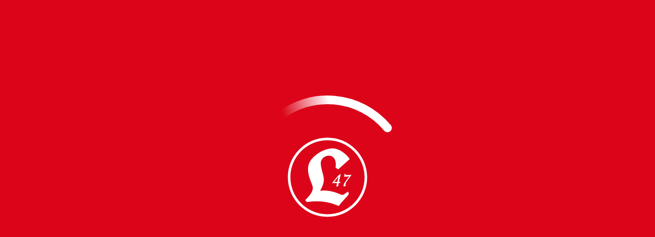

--- FILE ---
content_type: text/html; charset=UTF-8
request_url: https://www.lichtenberg47.de/tag/sieg/
body_size: 16766
content:
<!DOCTYPE html>
<html xmlns="http://www.w3.org/1999/xhtml" lang="de">
<head profile="http://gmpg.org/xfn/11">
<meta http-equiv="Content-Type" content="text/html; charset=UTF-8" />
<meta name="viewport" content="width=device-width, initial-scale=1.0, user-scalable=no">
<meta name="robots" content="index, follow, noodp, noydir" />
<meta name="google-site-verification" content="nIZCHPlMLC8jEEikrrq2PJrfXPOE0U3RHXOer3ymyOo" />
<script id="Cookiebot" src="https://consent.cookiebot.com/uc.js" data-cbid="db11dd6e-08e1-4dc8-b5ef-011a47e12a02" data-blockingmode="auto" type="text/javascript"></script>
<script>
window.dataLayer = window.dataLayer || [];
</script>
<!-- Google Tag Manager -->
<script>(function(w,d,s,l,i){w[l]=w[l]||[];w[l].push({'gtm.start': new Date().getTime(),event:'gtm.js'});var f=d.getElementsByTagName(s)[0], j=d.createElement(s),dl=l!='dataLayer'?'&l='+l:'';j.async=true;j.src='https://www.googletagmanager.com/gtm.js?id='+i+dl;f.parentNode.insertBefore(j,f); })(window,document,'script','dataLayer','GTM-NH9MNLR7');</script>
<!-- End Google Tag Manager -->
<title>Sieg Archive - Lichtenberg 47</title>
<meta name='robots' content='index, follow, max-image-preview:large, max-snippet:-1, max-video-preview:-1' />
<style>img:is([sizes="auto" i], [sizes^="auto," i]) { contain-intrinsic-size: 3000px 1500px }</style>
<!-- This site is optimized with the Yoast SEO plugin v26.8 - https://yoast.com/product/yoast-seo-wordpress/ -->
<link rel="canonical" href="https://www.lichtenberg47.de/tag/sieg/" />
<meta property="og:locale" content="de_DE" />
<meta property="og:type" content="article" />
<meta property="og:title" content="Sieg Archive - Lichtenberg 47" />
<meta property="og:url" content="https://www.lichtenberg47.de/tag/sieg/" />
<meta property="og:site_name" content="Lichtenberg 47" />
<meta name="twitter:card" content="summary_large_image" />
<meta name="twitter:site" content="@Lichtenberg47" />
<script type="application/ld+json" class="yoast-schema-graph">{"@context":"https://schema.org","@graph":[{"@type":"CollectionPage","@id":"https://www.lichtenberg47.de/tag/sieg/","url":"https://www.lichtenberg47.de/tag/sieg/","name":"Sieg Archive - Lichtenberg 47","isPartOf":{"@id":"http://www.lichtenberg47.de/#website"},"breadcrumb":{"@id":"https://www.lichtenberg47.de/tag/sieg/#breadcrumb"},"inLanguage":"de"},{"@type":"BreadcrumbList","@id":"https://www.lichtenberg47.de/tag/sieg/#breadcrumb","itemListElement":[{"@type":"ListItem","position":1,"name":"Startseite","item":"http://www.lichtenberg47.de/"},{"@type":"ListItem","position":2,"name":"Sieg"}]},{"@type":"WebSite","@id":"http://www.lichtenberg47.de/#website","url":"http://www.lichtenberg47.de/","name":"Lichtenberg 47","description":"Vereinssport im Herzen von Berlin","publisher":{"@id":"http://www.lichtenberg47.de/#organization"},"potentialAction":[{"@type":"SearchAction","target":{"@type":"EntryPoint","urlTemplate":"http://www.lichtenberg47.de/?s={search_term_string}"},"query-input":{"@type":"PropertyValueSpecification","valueRequired":true,"valueName":"search_term_string"}}],"inLanguage":"de"},{"@type":"Organization","@id":"http://www.lichtenberg47.de/#organization","name":"Lichtenberg 47","alternateName":"Wir für 47","url":"http://www.lichtenberg47.de/","logo":{"@type":"ImageObject","inLanguage":"de","@id":"http://www.lichtenberg47.de/#/schema/logo/image/","url":"https://www.lichtenberg47.de/images/lichtenberg_47_logo.svg","contentUrl":"https://www.lichtenberg47.de/images/lichtenberg_47_logo.svg","width":1,"height":1,"caption":"Lichtenberg 47"},"image":{"@id":"http://www.lichtenberg47.de/#/schema/logo/image/"},"sameAs":["https://www.facebook.com/Lichtenberg47","https://x.com/Lichtenberg47","https://www.instagram.com/sv_lichtenberg_47/","https://www.youtube.com/svlichtenberg47-47ertv/feed"]}]}</script>
<!-- / Yoast SEO plugin. -->
<style id='classic-theme-styles-inline-css' type='text/css'>
/*! This file is auto-generated */
.wp-block-button__link{color:#fff;background-color:#32373c;border-radius:9999px;box-shadow:none;text-decoration:none;padding:calc(.667em + 2px) calc(1.333em + 2px);font-size:1.125em}.wp-block-file__button{background:#32373c;color:#fff;text-decoration:none}
</style>
<style id='global-styles-inline-css' type='text/css'>
:root{--wp--preset--aspect-ratio--square: 1;--wp--preset--aspect-ratio--4-3: 4/3;--wp--preset--aspect-ratio--3-4: 3/4;--wp--preset--aspect-ratio--3-2: 3/2;--wp--preset--aspect-ratio--2-3: 2/3;--wp--preset--aspect-ratio--16-9: 16/9;--wp--preset--aspect-ratio--9-16: 9/16;--wp--preset--color--black: #000000;--wp--preset--color--cyan-bluish-gray: #abb8c3;--wp--preset--color--white: #ffffff;--wp--preset--color--pale-pink: #f78da7;--wp--preset--color--vivid-red: #cf2e2e;--wp--preset--color--luminous-vivid-orange: #ff6900;--wp--preset--color--luminous-vivid-amber: #fcb900;--wp--preset--color--light-green-cyan: #7bdcb5;--wp--preset--color--vivid-green-cyan: #00d084;--wp--preset--color--pale-cyan-blue: #8ed1fc;--wp--preset--color--vivid-cyan-blue: #0693e3;--wp--preset--color--vivid-purple: #9b51e0;--wp--preset--gradient--vivid-cyan-blue-to-vivid-purple: linear-gradient(135deg,rgba(6,147,227,1) 0%,rgb(155,81,224) 100%);--wp--preset--gradient--light-green-cyan-to-vivid-green-cyan: linear-gradient(135deg,rgb(122,220,180) 0%,rgb(0,208,130) 100%);--wp--preset--gradient--luminous-vivid-amber-to-luminous-vivid-orange: linear-gradient(135deg,rgba(252,185,0,1) 0%,rgba(255,105,0,1) 100%);--wp--preset--gradient--luminous-vivid-orange-to-vivid-red: linear-gradient(135deg,rgba(255,105,0,1) 0%,rgb(207,46,46) 100%);--wp--preset--gradient--very-light-gray-to-cyan-bluish-gray: linear-gradient(135deg,rgb(238,238,238) 0%,rgb(169,184,195) 100%);--wp--preset--gradient--cool-to-warm-spectrum: linear-gradient(135deg,rgb(74,234,220) 0%,rgb(151,120,209) 20%,rgb(207,42,186) 40%,rgb(238,44,130) 60%,rgb(251,105,98) 80%,rgb(254,248,76) 100%);--wp--preset--gradient--blush-light-purple: linear-gradient(135deg,rgb(255,206,236) 0%,rgb(152,150,240) 100%);--wp--preset--gradient--blush-bordeaux: linear-gradient(135deg,rgb(254,205,165) 0%,rgb(254,45,45) 50%,rgb(107,0,62) 100%);--wp--preset--gradient--luminous-dusk: linear-gradient(135deg,rgb(255,203,112) 0%,rgb(199,81,192) 50%,rgb(65,88,208) 100%);--wp--preset--gradient--pale-ocean: linear-gradient(135deg,rgb(255,245,203) 0%,rgb(182,227,212) 50%,rgb(51,167,181) 100%);--wp--preset--gradient--electric-grass: linear-gradient(135deg,rgb(202,248,128) 0%,rgb(113,206,126) 100%);--wp--preset--gradient--midnight: linear-gradient(135deg,rgb(2,3,129) 0%,rgb(40,116,252) 100%);--wp--preset--font-size--small: 13px;--wp--preset--font-size--medium: 20px;--wp--preset--font-size--large: 36px;--wp--preset--font-size--x-large: 42px;--wp--preset--spacing--20: 0.44rem;--wp--preset--spacing--30: 0.67rem;--wp--preset--spacing--40: 1rem;--wp--preset--spacing--50: 1.5rem;--wp--preset--spacing--60: 2.25rem;--wp--preset--spacing--70: 3.38rem;--wp--preset--spacing--80: 5.06rem;--wp--preset--shadow--natural: 6px 6px 9px rgba(0, 0, 0, 0.2);--wp--preset--shadow--deep: 12px 12px 50px rgba(0, 0, 0, 0.4);--wp--preset--shadow--sharp: 6px 6px 0px rgba(0, 0, 0, 0.2);--wp--preset--shadow--outlined: 6px 6px 0px -3px rgba(255, 255, 255, 1), 6px 6px rgba(0, 0, 0, 1);--wp--preset--shadow--crisp: 6px 6px 0px rgba(0, 0, 0, 1);}:where(.is-layout-flex){gap: 0.5em;}:where(.is-layout-grid){gap: 0.5em;}body .is-layout-flex{display: flex;}.is-layout-flex{flex-wrap: wrap;align-items: center;}.is-layout-flex > :is(*, div){margin: 0;}body .is-layout-grid{display: grid;}.is-layout-grid > :is(*, div){margin: 0;}:where(.wp-block-columns.is-layout-flex){gap: 2em;}:where(.wp-block-columns.is-layout-grid){gap: 2em;}:where(.wp-block-post-template.is-layout-flex){gap: 1.25em;}:where(.wp-block-post-template.is-layout-grid){gap: 1.25em;}.has-black-color{color: var(--wp--preset--color--black) !important;}.has-cyan-bluish-gray-color{color: var(--wp--preset--color--cyan-bluish-gray) !important;}.has-white-color{color: var(--wp--preset--color--white) !important;}.has-pale-pink-color{color: var(--wp--preset--color--pale-pink) !important;}.has-vivid-red-color{color: var(--wp--preset--color--vivid-red) !important;}.has-luminous-vivid-orange-color{color: var(--wp--preset--color--luminous-vivid-orange) !important;}.has-luminous-vivid-amber-color{color: var(--wp--preset--color--luminous-vivid-amber) !important;}.has-light-green-cyan-color{color: var(--wp--preset--color--light-green-cyan) !important;}.has-vivid-green-cyan-color{color: var(--wp--preset--color--vivid-green-cyan) !important;}.has-pale-cyan-blue-color{color: var(--wp--preset--color--pale-cyan-blue) !important;}.has-vivid-cyan-blue-color{color: var(--wp--preset--color--vivid-cyan-blue) !important;}.has-vivid-purple-color{color: var(--wp--preset--color--vivid-purple) !important;}.has-black-background-color{background-color: var(--wp--preset--color--black) !important;}.has-cyan-bluish-gray-background-color{background-color: var(--wp--preset--color--cyan-bluish-gray) !important;}.has-white-background-color{background-color: var(--wp--preset--color--white) !important;}.has-pale-pink-background-color{background-color: var(--wp--preset--color--pale-pink) !important;}.has-vivid-red-background-color{background-color: var(--wp--preset--color--vivid-red) !important;}.has-luminous-vivid-orange-background-color{background-color: var(--wp--preset--color--luminous-vivid-orange) !important;}.has-luminous-vivid-amber-background-color{background-color: var(--wp--preset--color--luminous-vivid-amber) !important;}.has-light-green-cyan-background-color{background-color: var(--wp--preset--color--light-green-cyan) !important;}.has-vivid-green-cyan-background-color{background-color: var(--wp--preset--color--vivid-green-cyan) !important;}.has-pale-cyan-blue-background-color{background-color: var(--wp--preset--color--pale-cyan-blue) !important;}.has-vivid-cyan-blue-background-color{background-color: var(--wp--preset--color--vivid-cyan-blue) !important;}.has-vivid-purple-background-color{background-color: var(--wp--preset--color--vivid-purple) !important;}.has-black-border-color{border-color: var(--wp--preset--color--black) !important;}.has-cyan-bluish-gray-border-color{border-color: var(--wp--preset--color--cyan-bluish-gray) !important;}.has-white-border-color{border-color: var(--wp--preset--color--white) !important;}.has-pale-pink-border-color{border-color: var(--wp--preset--color--pale-pink) !important;}.has-vivid-red-border-color{border-color: var(--wp--preset--color--vivid-red) !important;}.has-luminous-vivid-orange-border-color{border-color: var(--wp--preset--color--luminous-vivid-orange) !important;}.has-luminous-vivid-amber-border-color{border-color: var(--wp--preset--color--luminous-vivid-amber) !important;}.has-light-green-cyan-border-color{border-color: var(--wp--preset--color--light-green-cyan) !important;}.has-vivid-green-cyan-border-color{border-color: var(--wp--preset--color--vivid-green-cyan) !important;}.has-pale-cyan-blue-border-color{border-color: var(--wp--preset--color--pale-cyan-blue) !important;}.has-vivid-cyan-blue-border-color{border-color: var(--wp--preset--color--vivid-cyan-blue) !important;}.has-vivid-purple-border-color{border-color: var(--wp--preset--color--vivid-purple) !important;}.has-vivid-cyan-blue-to-vivid-purple-gradient-background{background: var(--wp--preset--gradient--vivid-cyan-blue-to-vivid-purple) !important;}.has-light-green-cyan-to-vivid-green-cyan-gradient-background{background: var(--wp--preset--gradient--light-green-cyan-to-vivid-green-cyan) !important;}.has-luminous-vivid-amber-to-luminous-vivid-orange-gradient-background{background: var(--wp--preset--gradient--luminous-vivid-amber-to-luminous-vivid-orange) !important;}.has-luminous-vivid-orange-to-vivid-red-gradient-background{background: var(--wp--preset--gradient--luminous-vivid-orange-to-vivid-red) !important;}.has-very-light-gray-to-cyan-bluish-gray-gradient-background{background: var(--wp--preset--gradient--very-light-gray-to-cyan-bluish-gray) !important;}.has-cool-to-warm-spectrum-gradient-background{background: var(--wp--preset--gradient--cool-to-warm-spectrum) !important;}.has-blush-light-purple-gradient-background{background: var(--wp--preset--gradient--blush-light-purple) !important;}.has-blush-bordeaux-gradient-background{background: var(--wp--preset--gradient--blush-bordeaux) !important;}.has-luminous-dusk-gradient-background{background: var(--wp--preset--gradient--luminous-dusk) !important;}.has-pale-ocean-gradient-background{background: var(--wp--preset--gradient--pale-ocean) !important;}.has-electric-grass-gradient-background{background: var(--wp--preset--gradient--electric-grass) !important;}.has-midnight-gradient-background{background: var(--wp--preset--gradient--midnight) !important;}.has-small-font-size{font-size: var(--wp--preset--font-size--small) !important;}.has-medium-font-size{font-size: var(--wp--preset--font-size--medium) !important;}.has-large-font-size{font-size: var(--wp--preset--font-size--large) !important;}.has-x-large-font-size{font-size: var(--wp--preset--font-size--x-large) !important;}
:where(.wp-block-post-template.is-layout-flex){gap: 1.25em;}:where(.wp-block-post-template.is-layout-grid){gap: 1.25em;}
:where(.wp-block-columns.is-layout-flex){gap: 2em;}:where(.wp-block-columns.is-layout-grid){gap: 2em;}
:root :where(.wp-block-pullquote){font-size: 1.5em;line-height: 1.6;}
</style>
<link rel="https://api.w.org/" href="https://www.lichtenberg47.de/wp-json/" />		
<link rel="apple-touch-icon" sizes="180x180" href="https://www.lichtenberg47.de/images/favicon/apple-touch-icon.png">
<link rel="icon" type="image/png" sizes="32x32" href="https://www.lichtenberg47.de/images/favicon/favicon-32x32.png">
<link rel="icon" type="image/png" sizes="16x16" href="https://www.lichtenberg47.de/images/favicon/favicon-16x16.png">
<link rel="manifest" href="https://www.lichtenberg47.de/images/favicon/site.webmanifest">
<link rel="shortcut icon" href="https://www.lichtenberg47.de/images/favicon/favicon.ico">
<meta name="msapplication-TileColor" content="#da532c">
<meta name="msapplication-config" content="https://www.lichtenberg47.de/startseite//images/favicon/browserconfig.xml">
<meta name="theme-color" content="#ffffff">
<style type="text/css">
* {-webkit-box-sizing:border-box;-moz-box-sizing:border-box;box-sizing:border-box;}html, body, div, span, applet, object, iframe, h1, h2, h3, h4, h5, h6, p, blockquote, pre, a, abbr, acronym, address, big, cite, code, del, dfn, em, font, img, ins, kbd, q, s, samp, small, strike, strong, sub, sup, tt, var, b, u, i, center, dl, dt, dd, ol, ul, li, fieldset, form, label, legend, table, caption, tbody, tfoot, thead, tr, th, td {background:transparent;border:0;margin:0;padding:0;vertical-align:baseline;}body,html {background:#fff;}div#preLoader {position:fixed;z-index:999;left:0;top:0;width:100%;height:100vh;display:flex;justify-content:center;align-content:center;align-items:center;flex-direction:column;font-size:14px;line-height:14px;background:#DC0419;padding:24px;}div#preLoader div.image {display:inline-flex;flex-direction:column;position:relative;margin:0 0 24px 0;text-align:center;justify-content:center;align-content:center;align-items:center;padding:80px;max-width:100%;}div#preLoader div.image span.bubble {position:absolute;left:0;top:0;width:100%;height:100%;}div#preLoader div.image span.bubble img {width:100%;height:100%;}div#preLoader div.image picture img {width:200px;height:auto;max-width:80%;filter:brightness(0) invert(1);}		</style>
<script type="text/javascript"
src="https://www.fussball.de/static/layout/fbde2/egm//js/widget2.js">
</script>
</head>
<body>
<div id="preLoader">
<div class="image">
<span class="bubble"><img src="https://www.lichtenberg47.de/wp-content/themes/l47/assets/images/tail-spin.svg" alt="Lädt" /></span>
<picture class="box svg">
<img src="https://www.lichtenberg47.de/images/l47_logo.svg" alt="logo Lichtenberg 47"  width="1" height="1" />
</picture>			</div>
</div>
<div id="subheader">
<div class="content flex">
<ul id="menu-subheader" class="menu"><li id="menu-item-5510" class="menu-item menu-item-type-post_type menu-item-object-page menu-item-5510"><a href="https://www.lichtenberg47.de/tickets-kaufen/"><i class="fas fa-ticket-alt"></i> Tickets kaufen</a></li>
<li id="menu-item-3557" class="menu-item menu-item-type-custom menu-item-object-custom menu-item-3557"><a target="_blank" href="https://shop.fussball.lichtenberg47.de"><i class="fas fa-gifts"></i> Fanshop</a></li>
<li id="menu-item-3560" class="menu-item menu-item-type-post_type menu-item-object-page menu-item-3560"><a href="https://www.lichtenberg47.de/wir-fuer-47/"><i class="far fa-star"></i> Wir für 47</a></li>
</ul>	
</div>
</div>
<header id="header">
<div class="content">
<a class="logo flex" href="https://www.lichtenberg47.de/" title="Lichtenberg 47">
<picture class="lichtenberg 47 logo svg">
<img src="https://www.lichtenberg47.de/images/l47_logo.svg" alt="logo"  width="1" height="1" />
</picture>					<span class="slogan">
<span>Lichtenberg 47</span>
<p>Vereinssport im Herzen von Berlin</p>
</span>
</a>
<div id="menu"></div>
<nav id="nav"><ul><li class="menu-item-has-children"><a href="https://www.lichtenberg47.de/verein/" title="Verein" target="">Verein</a><div class="submenu"><div class="content flex"><div class="flexbox flex sub"><ul><li><span class="title">Übersicht</span><ul class="subsub"><li><a class="" href="https://www.lichtenberg47.de/verein/praesidium/" title="Präsidium" target="">Präsidium</a></li><li><a class="" href="https://www.lichtenberg47.de/verein/ansprechpartner-abteilungen/" title="Ansprechpartner*innen Abteilungen" target="">Ansprechpartner*innen Abteilungen</a></li><li><a class="" href="https://www.lichtenberg47.de/vereinsgaststaette/" title="Vereinsgaststätte" target="">Vereinsgaststätte</a></li><li><a class="" href="https://www.lichtenberg47.de/verein/sportstaetten/" title="Sportstätten" target="">Sportstätten</a></li><li><span class="title ">Sonstiges</span></li><li><a class="" href="https://www.lichtenberg47.de/verein/akkreditierung/" title="Akkreditierung" target="">Akkreditierung</a></li><li><a class="" href="https://www.lichtenberg47.de/verein/jobs/" title="Jobs" target="">Jobs</a></li><li><a class="" href="https://www.lichtenberg47.de/engagement/" title="Soziales Engagement" target="">Soziales Engagement</a></li></ul></li></ul><ul><li><span class="title">Verein</span><ul class="subsub"><li><a class="" href="https://www.lichtenberg47.de/satzung/" title="Satzung des Sportvereins Lichtenberg 47 e.V." target="">Satzung des Sportvereins Lichtenberg 47 e.V.</a></li><li><a class="" href="https://www.lichtenberg47.de/ordnungen/" title="Ordnungen" target="">Ordnungen</a></li><li><a class="" href="https://www.lichtenberg47.de/neue-mitglieder/" title="Mitglied werden" target="">Mitglied werden</a></li><li><a class="" href="https://www.lichtenberg47.de/foerdermitglied-werden/" title="Fördermitglied werden" target="">Fördermitglied werden</a></li><li><a class="" href="https://www.lichtenberg47.de/bankverbindungen/" title="Bankverbindungen" target="">Bankverbindungen</a></li><li><a class="" href="https://www.lichtenberg47.de/datenschutzerklaerung/" title="Datenschutzerklärung" target="">Datenschutzerklärung</a></li><li><a class="" href="https://www.lichtenberg47.de/impressum/" title="Impressum" target="">Impressum</a></li></ul></li></ul></div><div class="flexbox flex image"><a class="flexbox" href="https://www.lichtenberg47.de/lichtenberg-47-uebergibt-spenden-vom-wollert-abschied-ans-diakonie-hospiz-lichtenberg/" title="Lichtenberg 47 übergibt Spenden vom Wollert-Abschied ans Diakonie-Hospiz Lichtenberg"><picture class="box">
<source srcset="https://www.lichtenberg47.de/images/2025-09-14-spendenuebergabe-Seite001-300x150.webp" type="image/webp" media="(max-width: 300px)" width="300" height="150"><source srcset="https://www.lichtenberg47.de/images/2025-09-14-spendenuebergabe-Seite001-300x150.jpg" type="image/jpeg" media="(max-width: 300px)" width="300" height="150"><source srcset="https://www.lichtenberg47.de/images/2025-09-14-spendenuebergabe-Seite001-1024x512.webp" type="image/webp" media="(min-width: 1024px)" width="1024" height="512"><source srcset="https://www.lichtenberg47.de/images/2025-09-14-spendenuebergabe-Seite001-1024x512.jpg" type="image/jpeg" media="(min-width: 1024px)" width="1024" height="512"><source srcset="https://www.lichtenberg47.de/images/2025-09-14-spendenuebergabe-Seite001-250x250.webp" type="image/webp" media="(max-width: 250px)" width="250" height="250"><source srcset="https://www.lichtenberg47.de/images/2025-09-14-spendenuebergabe-Seite001-250x250.jpg" type="image/jpeg" media="(max-width: 250px)" width="250" height="250"><source srcset="https://www.lichtenberg47.de/images/2025-09-14-spendenuebergabe-Seite001-768x384.webp" type="image/webp" media="(max-width: 768px)" width="768" height="384"><source srcset="https://www.lichtenberg47.de/images/2025-09-14-spendenuebergabe-Seite001-768x384.jpg" type="image/jpeg" media="(max-width: 768px)" width="768" height="384"><source srcset="https://www.lichtenberg47.de/images/2025-09-14-spendenuebergabe-Seite001-300x150.webp" type="image/webp" media="(max-width: 300px)" width="300" height="150"><source srcset="https://www.lichtenberg47.de/images/2025-09-14-spendenuebergabe-Seite001-300x150.jpg" type="image/jpeg" media="(max-width: 300px)" width="300" height="150"><source srcset="https://www.lichtenberg47.de/images/2025-09-14-spendenuebergabe-Seite001-600x300.webp" type="image/webp" media="(max-width: 600px)" width="600" height="300"><source srcset="https://www.lichtenberg47.de/images/2025-09-14-spendenuebergabe-Seite001-600x300.jpg" type="image/jpeg" media="(max-width: 600px)" width="600" height="300">
<img src="https://www.lichtenberg47.de/images/2025-09-14-spendenuebergabe-Seite001-1024x512.jpg" alt="2025-09-14-spendenuebergabe-Seite001-1024x512"  width="1024" height="512" />
</picture><span>Lichtenberg 47 übergibt Spenden vom Wollert-Abschied ans Diakonie-Hospiz Lichtenberg | Engagement</span></a></div></div></div></li><li class=""><a href="https://www.lichtenberg47.de/verein/termine/" title="Termine" target="">Termine</a></li><li class="menu-item-has-children"><a href="https://www.lichtenberg47.de/news/" title="News" target="">News</a><div class="submenu"><div class="content flex"><div class="flexbox flex sub"><ul><li><span class="title">Vereinsnews</span><ul class="subsub"><li><a class="" href="https://www.lichtenberg47.de/news/verein/" title="Verein" target="">Verein</a></li><li><a class="" href="https://www.lichtenberg47.de/news/sponsoren/" title="Sponsoren" target="">Sponsoren</a></li><li><a class="" href="https://www.lichtenberg47.de/news/esab-praxispartner-sportstudium/" title="ESAB-Praxispartner Sportstudium" target="">ESAB-Praxispartner Sportstudium</a></li><li><span class="title ">Abteilungsnews</span></li><li><a class="" href="https://www.lichtenberg47.de/news/abteilungen/boxen/" title="Boxen" target="">Boxen</a></li><li><a class="" href="https://www.lichtenberg47.de/news/abteilungen/kegeln/" title="Kegeln" target="">Kegeln</a></li><li><a class="" href="https://www.lichtenberg47.de/news/abteilungen/turnen/" title="Turnen" target="">Turnen</a></li></ul></li></ul><ul><li><span class="title">Fussball Herren</span><ul class="subsub"><li><a class="" href="https://www.lichtenberg47.de/news/herren/" title="Oberligateam" target="">Oberligateam</a></li><li><a class="" href="https://www.lichtenberg47.de/news/2-herren/" title="2. Herren" target="">2. Herren</a></li><li><a class="" href="https://www.lichtenberg47.de/news/senioren/" title="Senioren / Altliga" target="">Senioren / Altliga</a></li><li><a class="" href="https://www.lichtenberg47.de/news/jugend/" title="Jugend" target="">Jugend</a></li><li><span class="title ">Fussball Frauen</span></li><li><a class="" href="https://www.lichtenberg47.de/news/frauen/" title="Frauen" target="">Frauen</a></li><li><a class="" href="https://www.lichtenberg47.de/news/maedchen/" title="Mädchen" target="">Mädchen</a></li></ul></li></ul></div><div class="flexbox flex image"><a class="flexbox" href="https://www.lichtenberg47.de/trikotuebergabe-gemeinsam-stark-miocamper/" title="### Trikotübergabe – Gemeinsam stark! ### MioCamper"><picture class="box">
<source srcset="https://www.lichtenberg47.de/images/trikotuebergabe-miocamper-l47-300x150.webp" type="image/webp" media="(max-width: 300px)" width="300" height="150"><source srcset="https://www.lichtenberg47.de/images/trikotuebergabe-miocamper-l47-300x150.png" type="image/png" media="(max-width: 300px)" width="300" height="150"><source srcset="https://www.lichtenberg47.de/images/trikotuebergabe-miocamper-l47-250x250.webp" type="image/webp" media="(max-width: 250px)" width="250" height="250"><source srcset="https://www.lichtenberg47.de/images/trikotuebergabe-miocamper-l47-250x250.png" type="image/png" media="(max-width: 250px)" width="250" height="250"><source srcset="https://www.lichtenberg47.de/images/trikotuebergabe-miocamper-l47-768x384.webp" type="image/webp" media="(max-width: 768px)" width="768" height="384"><source srcset="https://www.lichtenberg47.de/images/trikotuebergabe-miocamper-l47-768x384.png" type="image/png" media="(max-width: 768px)" width="768" height="384"><source srcset="https://www.lichtenberg47.de/images/trikotuebergabe-miocamper-l47-300x150.webp" type="image/webp" media="(max-width: 300px)" width="300" height="150"><source srcset="https://www.lichtenberg47.de/images/trikotuebergabe-miocamper-l47-300x150.png" type="image/png" media="(max-width: 300px)" width="300" height="150"><source srcset="https://www.lichtenberg47.de/images/trikotuebergabe-miocamper-l47-600x300.webp" type="image/webp" media="(max-width: 600px)" width="600" height="300"><source srcset="https://www.lichtenberg47.de/images/trikotuebergabe-miocamper-l47-600x300.png" type="image/png" media="(max-width: 600px)" width="600" height="300">
<img src="https://www.lichtenberg47.de/images/trikotuebergabe-miocamper-l47.png" alt="trikotuebergabe-miocamper-l47"  width="1024" height="512" />
</picture><span>### Trikotübergabe – Gemeinsam stark! ### MioCamper | Sponsoren</span></a></div></div></div></li><li class="menu-item-has-children"><a href="#" title="Abteilungen" target="">Abteilungen</a><div class="submenu"><div class="content flex"><div class="flexbox flex sub"><ul><li><span class="title">Abteilungen Lichtenberg 47</span><ul class="subsub"><li><a class="" href="https://www.lichtenberg47.de/fussball/" title="Fussball" target="">Fussball</a></li><li><a class="" href="https://www.lichtenberg47.de/boxen/" title="Boxen" target="">Boxen</a></li><li><a class="" href="https://www.lichtenberg47.de/tischtennis/" title="Tischtennis" target="">Tischtennis</a></li><li><a class="" href="https://www.lichtenberg47.de/kegeln/" title="Kegeln" target="">Kegeln</a></li><li><a class="" href="https://www.lichtenberg47.de/sportakrobatik/" title="Sportakrobatik" target="">Sportakrobatik</a></li><li><a class="" href="https://www.lichtenberg47.de/gymnastik/" title="Gymnastik" target="">Gymnastik</a></li><li><a class="" href="https://www.lichtenberg47.de/turnen/" title="Turnen" target="">Turnen</a></li><li><a class="" href="https://www.lichtenberg47.de/fitness-aerobic/" title="Fitness &#038; Aerobic" target="">Fitness &#038; Aerobic</a></li><li><a class="" href="https://www.lichtenberg47.de/linedance/" title="Linedance" target="">Linedance</a></li><li><a class="" href="https://www.lichtenberg47.de/allgemeine-sportgruppe/" title="Allgemeine Sportgruppe" target="">Allgemeine Sportgruppe</a></li></ul></li></ul></div><div class="flexbox flex image"><a class="flexbox" href="https://www.lichtenberg47.de/ein-starker-boxabend-in-lichtenberg/" title="Ein starker Boxabend in Lichtenberg"><picture class="box">
<source srcset="https://www.lichtenberg47.de/images/Boxabend-300x169.webp" type="image/webp" media="(max-width: 300px)" width="300" height="169"><source srcset="https://www.lichtenberg47.de/images/Boxabend-300x169.jpg" type="image/jpeg" media="(max-width: 300px)" width="300" height="169"><source srcset="https://www.lichtenberg47.de/images/Boxabend-1024x576.webp" type="image/webp" media="(min-width: 1024px)" width="1024" height="576"><source srcset="https://www.lichtenberg47.de/images/Boxabend-1024x576.jpg" type="image/jpeg" media="(min-width: 1024px)" width="1024" height="576"><source srcset="https://www.lichtenberg47.de/images/Boxabend-250x250.webp" type="image/webp" media="(max-width: 250px)" width="250" height="250"><source srcset="https://www.lichtenberg47.de/images/Boxabend-250x250.jpg" type="image/jpeg" media="(max-width: 250px)" width="250" height="250"><source srcset="https://www.lichtenberg47.de/images/Boxabend-768x432.webp" type="image/webp" media="(max-width: 768px)" width="768" height="432"><source srcset="https://www.lichtenberg47.de/images/Boxabend-768x432.jpg" type="image/jpeg" media="(max-width: 768px)" width="768" height="432"><source srcset="https://www.lichtenberg47.de/images/Boxabend-267x150.webp" type="image/webp" media="(max-width: 267px)" width="267" height="150"><source srcset="https://www.lichtenberg47.de/images/Boxabend-267x150.jpg" type="image/jpeg" media="(max-width: 267px)" width="267" height="150"><source srcset="https://www.lichtenberg47.de/images/Boxabend-600x338.webp" type="image/webp" media="(max-width: 600px)" width="600" height="338"><source srcset="https://www.lichtenberg47.de/images/Boxabend-600x338.jpg" type="image/jpeg" media="(max-width: 600px)" width="600" height="338">
<img src="https://www.lichtenberg47.de/images/Boxabend-1024x576.jpg" alt="Boxabend-1024x576"  width="1024" height="576" />
</picture><span>Ein starker Boxabend in Lichtenberg | Boxen</span></a></div></div></div></li><li class="menu-item-has-children"><a href="#" title="Fussball" target="">Fussball</a><div class="submenu"><div class="content flex"><div class="flexbox flex sub"><ul><li><span class="title">Fussball Allgemein</span><ul class="subsub"><li><a class="" href="https://www.lichtenberg47.de/fussball/geschichte-der-abteilung-fussball/" title="Geschichte der Abteilung Fussball" target="">Geschichte der Abteilung Fussball</a></li><li><a class="" href="https://www.lichtenberg47.de/fussball/ansprechpartner-fussball/" title="Ansprechpartner*innen Fussball" target="">Ansprechpartner*innen Fussball</a></li><li><a class="" href="https://www.lichtenberg47.de/verein/schiedsrichter/" title="Schiedsrichter" target="">Schiedsrichter</a></li><li><a class="" href="https://www.lichtenberg47.de/verein/fanbereich/" title="Fanbereich" target="">Fanbereich</a></li><li><a class="" href="https://www.lichtenberg47.de/verein/service/" title="Service" target="">Service</a></li><li><a class="" href="https://www.lichtenberg47.de/?page_id=10281" title="47er-Ergebnisse" target="">47er-Ergebnisse</a></li><li><span class="title ">Herren</span></li><li><a class="" href="https://www.lichtenberg47.de/mannschaften/oberliga/" title="Oberligateam" target="">Oberligateam</a></li><li><a class="" href="https://www.lichtenberg47.de/mannschaften/2-herren/" title="2. Herren" target="">2. Herren</a></li><li><a class="" href="https://www.lichtenberg47.de/mannschaften/3-herren/" title="3. Herren" target="">3. Herren</a></li></ul></li></ul><ul><li><span class="title">Jugend</span><ul class="subsub"><li><a class="" href="https://www.lichtenberg47.de/mannschaften/jugend/u19/" title="U19-A-Junioren" target="">U19-A-Junioren</a></li><li><a class="" href="https://www.lichtenberg47.de/mannschaften/jugend/u17/" title="U17-B-Junioren" target="">U17-B-Junioren</a></li><li><a class="" href="https://www.lichtenberg47.de/mannschaften/jugend/u15/" title="U15-C1-Junioren" target="">U15-C1-Junioren</a></li><li><a class="" href="https://www.lichtenberg47.de/mannschaften/jugend/u15-c2-junioren/" title="U15-C2-Junioren" target="">U15-C2-Junioren</a></li><li><a class="" href="https://www.lichtenberg47.de/mannschaften/jugend/u13/" title="U13-D1-Junioren" target="">U13-D1-Junioren</a></li><li><a class="" href="https://www.lichtenberg47.de/mannschaften/jugend/u12-d2-junioren-2/" title="U12-D2-Junioren" target="">U12-D2-Junioren</a></li><li><a class="" href="https://www.lichtenberg47.de/mannschaften/jugend/u11/" title="U11-E-Junioren" target="">U11-E-Junioren</a></li><li><a class="" href="https://www.lichtenberg47.de/mannschaften/jugend/u9/" title="U9-F-Junioren" target="">U9-F-Junioren</a></li><li><a class="" href="https://www.lichtenberg47.de/mannschaften/jugend/u7/" title="U7-G-Junioren" target="">U7-G-Junioren</a></li></ul></li></ul><ul><li><span class="title">Frauen</span><ul class="subsub"><li><a class="" href="https://www.lichtenberg47.de/mannschaften/frauen-und-maedchen/frauen-grossfeld/" title="I. Frauen" target="">I. Frauen</a></li><li><a class="" href="https://www.lichtenberg47.de/mannschaften/frauen-und-maedchen/ii-frauen/" title="II. Frauen" target="">II. Frauen</a></li><li><a class="" href="https://www.lichtenberg47.de/mannschaften/frauen-und-maedchen/b-juniorinnen-u17/" title="U17-B-Juniorinnen" target="">U17-B-Juniorinnen</a></li><li><a class="" href="https://www.lichtenberg47.de/mannschaften/frauen-und-maedchen/c-juniorinnen-u15/" title="U15-C-Juniorinnen" target="">U15-C-Juniorinnen</a></li><li><a class="" href="https://www.lichtenberg47.de/mannschaften/frauen-und-maedchen/d-juniorinnen-u13/" title="U13-D-Juniorinnen" target="">U13-D-Juniorinnen</a></li><li><a class="" href="https://www.lichtenberg47.de/mannschaften/frauen-und-maedchen/u12-d-juniorinnen/" title="U12-D-Juniorinnen" target="">U12-D-Juniorinnen</a></li><li><a class="" href="https://www.lichtenberg47.de/mannschaften/frauen-und-maedchen/e-juniorinnen-u11/" title="U11-E-Juniorinnen" target="">U11-E-Juniorinnen</a></li><li><a class="" href="https://www.lichtenberg47.de/mannschaften/frauen-und-maedchen/u9-f-juniorinnen/" title="U9-F-Juniorinnen" target="">U9-F-Juniorinnen</a></li><li><a class="" href="https://www.lichtenberg47.de/mannschaften/frauen-und-maedchen/g-juniorinnen-u9/" title="U7-G-Juniorinnen" target="">U7-G-Juniorinnen</a></li><li><span class="title ">Senioren</span></li><li><a class="" href="https://www.lichtenberg47.de/mannschaften/senioren/altliga-ue70/" title="Altliga-Ü70" target="">Altliga-Ü70</a></li><li><a class="" href="https://www.lichtenberg47.de/mannschaften/senioren/u-60/" title="Altliga-Ü60" target="">Altliga-Ü60</a></li><li><a class="" href="https://www.lichtenberg47.de/mannschaften/senioren/ue-40a/" title="Altliga-Ü50" target="">Altliga-Ü50</a></li><li><a class="" href="https://www.lichtenberg47.de/mannschaften/senioren/unsere-ue40/" title="Altliga-Ü40" target="">Altliga-Ü40</a></li></ul></li></ul><ul><li><span class="title">Stadion</span><ul class="subsub"><li><a class="" href="https://www.lichtenberg47.de/stadion/" title="HOWOGE-Arena "Hans-Zoschke"" target="">HOWOGE-Arena "Hans-Zoschke"</a></li><li><a class="" href="https://www.lichtenberg47.de/verein/akkreditierung/" title="Akkreditierung" target="">Akkreditierung</a></li><li><a class="" href="https://www.lichtenberg47.de/stadion/anfahrt-zum-stadion/" title="Anfahrt zum Stadion" target="">Anfahrt zum Stadion</a></li><li><a class="" href="https://www.lichtenberg47.de/stadion/stadionuebersichtsplan/" title="Stadionübersichtsplan" target="">Stadionübersichtsplan</a></li><li><a class="" href="https://www.lichtenberg47.de/stadion/stadionordnung/" title="Stadionordnung" target="">Stadionordnung</a></li></ul></li></ul></div><div class="flexbox flex image"><a class="flexbox" href="https://www.lichtenberg47.de/mannschaften/oberliga/" title="Oberligateam"><picture class="box">
<source srcset="https://www.lichtenberg47.de/images/2025-07-29-mannschaftsbild-2025-2026-300x162.webp" type="image/webp" media="(max-width: 300px)" width="300" height="162"><source srcset="https://www.lichtenberg47.de/images/2025-07-29-mannschaftsbild-2025-2026-300x162.png" type="image/png" media="(max-width: 300px)" width="300" height="162"><source srcset="https://www.lichtenberg47.de/images/2025-07-29-mannschaftsbild-2025-2026-1024x555.webp" type="image/webp" media="(min-width: 1024px)" width="1024" height="555"><source srcset="https://www.lichtenberg47.de/images/2025-07-29-mannschaftsbild-2025-2026-1024x555.png" type="image/png" media="(min-width: 1024px)" width="1024" height="555"><source srcset="https://www.lichtenberg47.de/images/2025-07-29-mannschaftsbild-2025-2026-250x250.webp" type="image/webp" media="(max-width: 250px)" width="250" height="250"><source srcset="https://www.lichtenberg47.de/images/2025-07-29-mannschaftsbild-2025-2026-250x250.png" type="image/png" media="(max-width: 250px)" width="250" height="250"><source srcset="https://www.lichtenberg47.de/images/2025-07-29-mannschaftsbild-2025-2026-768x416.webp" type="image/webp" media="(max-width: 768px)" width="768" height="416"><source srcset="https://www.lichtenberg47.de/images/2025-07-29-mannschaftsbild-2025-2026-768x416.png" type="image/png" media="(max-width: 768px)" width="768" height="416"><source srcset="https://www.lichtenberg47.de/images/2025-07-29-mannschaftsbild-2025-2026-277x150.webp" type="image/webp" media="(max-width: 277px)" width="277" height="150"><source srcset="https://www.lichtenberg47.de/images/2025-07-29-mannschaftsbild-2025-2026-277x150.png" type="image/png" media="(max-width: 277px)" width="277" height="150"><source srcset="https://www.lichtenberg47.de/images/2025-07-29-mannschaftsbild-2025-2026-600x325.webp" type="image/webp" media="(max-width: 600px)" width="600" height="325"><source srcset="https://www.lichtenberg47.de/images/2025-07-29-mannschaftsbild-2025-2026-600x325.png" type="image/png" media="(max-width: 600px)" width="600" height="325">
<img src="https://www.lichtenberg47.de/images/2025-07-29-mannschaftsbild-2025-2026-1024x555.png" alt="2025-07-29-mannschaftsbild-2025-2026-1024x555"  width="1024" height="555" />
</picture><span>Oberliga Mannschaft</span></a></div></div></div></li><li class="menu-item-has-children"><a href="https://www.lichtenberg47.de/medien/" title="Medien" target="">Medien</a><div class="submenu"><div class="content flex"><div class="flexbox flex sub"><ul><li><span class="title">Medien</span><ul class="subsub"><li><a class="" href="https://www.lichtenberg47.de/medien/bilder/" title="Bilder" target="">Bilder</a></li><li><a class="" href="https://www.lichtenberg47.de/medien/47er-videos/" title="Videos" target="">Videos</a></li><li><a class="" href="https://www.lichtenberg47.de/47er-echo/" title="47er Echo" target="">47er Echo</a></li></ul></li></ul><ul><li><span class="title">Sonstiges</span><ul class="subsub"><li><a class="" href="https://www.lichtenberg47.de/medien/interviews/" title="Interviews" target="">Interviews</a></li><li><a class="" href="https://www.lichtenberg47.de/newsletter/" title="Newsletter" target="">Newsletter</a></li></ul></li></ul></div><div class="flexbox flex image"><a class="flexbox" href="https://www.lichtenberg47.de/13-spieltag-nofv-oberliga-nord-24-25-lichtenberg-47-gw-ahrensfelde-21/" title="13. Spieltag NOFV-Oberliga Nord 24/25: Lichtenberg 47 – GW Ahrensfelde 2:1"><picture class="box">
<source srcset="https://www.lichtenberg47.de/images/2024-11-24-l47-gwa-32-300x200.webp" type="image/webp" media="(max-width: 300px)" width="300" height="200"><source srcset="https://www.lichtenberg47.de/images/2024-11-24-l47-gwa-32-300x200.jpg" type="image/jpeg" media="(max-width: 300px)" width="300" height="200"><source srcset="https://www.lichtenberg47.de/images/2024-11-24-l47-gwa-32-1024x683.webp" type="image/webp" media="(min-width: 1024px)" width="1024" height="683"><source srcset="https://www.lichtenberg47.de/images/2024-11-24-l47-gwa-32-1024x683.jpg" type="image/jpeg" media="(min-width: 1024px)" width="1024" height="683"><source srcset="https://www.lichtenberg47.de/images/2024-11-24-l47-gwa-32-250x250.webp" type="image/webp" media="(max-width: 250px)" width="250" height="250"><source srcset="https://www.lichtenberg47.de/images/2024-11-24-l47-gwa-32-250x250.jpg" type="image/jpeg" media="(max-width: 250px)" width="250" height="250"><source srcset="https://www.lichtenberg47.de/images/2024-11-24-l47-gwa-32-768x512.webp" type="image/webp" media="(max-width: 768px)" width="768" height="512"><source srcset="https://www.lichtenberg47.de/images/2024-11-24-l47-gwa-32-768x512.jpg" type="image/jpeg" media="(max-width: 768px)" width="768" height="512"><source srcset="https://www.lichtenberg47.de/images/2024-11-24-l47-gwa-32-225x150.webp" type="image/webp" media="(max-width: 225px)" width="225" height="150"><source srcset="https://www.lichtenberg47.de/images/2024-11-24-l47-gwa-32-225x150.jpg" type="image/jpeg" media="(max-width: 225px)" width="225" height="150"><source srcset="https://www.lichtenberg47.de/images/2024-11-24-l47-gwa-32-600x400.webp" type="image/webp" media="(max-width: 600px)" width="600" height="400"><source srcset="https://www.lichtenberg47.de/images/2024-11-24-l47-gwa-32-600x400.jpg" type="image/jpeg" media="(max-width: 600px)" width="600" height="400">
<img src="https://www.lichtenberg47.de/images/2024-11-24-l47-gwa-32-1024x683.jpg" alt="2024-11-24-l47-gwa-32-1024x683"  width="1024" height="683" />
</picture><span>13. Spieltag NOFV-Oberliga Nord 24/25: Lichtenberg 47 – GW Ahrensfelde 2:1 | Hinrunde 2024 / 25</span></a></div></div></div></li><li class="menu-item-has-children"><a href="https://www.lichtenberg47.de/sponsoring/" title="47er Partner" target="">47er Partner</a><div class="submenu"><div class="content flex"><div class="flexbox flex sub"><ul><li><span class="title">Werbemöglichkeiten</span><ul class="subsub"><li><a class="" href="https://www.lichtenberg47.de/sponsoring/" title="Sponsoring" target="">Sponsoring</a></li><li><a class="" href="https://www.lichtenberg47.de/sponsoring/sponsorenmappe/" title="Sponsorenmappe" target="">Sponsorenmappe</a></li><li><a class="" href="https://www.lichtenberg47.de/sponsoring/sponsor-werden/" title="Sponsor werden" target="">Sponsor werden</a></li></ul></li></ul><ul><li><span class="title">Sponsoren</span><ul class="subsub"><li><a class="" href="https://www.lichtenberg47.de/sponsoring/sponsoren/" title="47er Partner" target="">47er Partner</a></li><li><a class="" href="https://www.lichtenberg47.de/sponsoring/sponsorenbeauftragter/" title="Sponsorenbeauftragter" target="">Sponsorenbeauftragter</a></li><li><a class="" href="https://www.lichtenberg47.de/news/sponsoren/" title="47er-Sponsorennews" target="">47er-Sponsorennews</a></li></ul></li></ul><ul><li><span class="title">Aktionen</span><ul class="subsub"><li><a class="" href="https://www.lichtenberg47.de/sponsoring/47er-unterstuetzer/" title="47er-Unterstützer" target="">47er-Unterstützer</a></li><li><a class="" href="https://www.lichtenberg47.de/sponsoring/club-47/" title="Club 47" target="">Club 47</a></li><li><a class="" href="https://www.lichtenberg47.de/wir-fuer-47/" title="Wir für 47" target="">Wir für 47</a></li><li><a class="" href="https://www.lichtenberg47.de/wir-fuer-47-2-0/" title="Wir für 47 2.0" target="">Wir für 47 2.0</a></li></ul></li></ul></div><div class="flexbox flex image"><a class="flexbox" href="https://www.lichtenberg47.de/13-spieltag-nofv-oberliga-nord-24-25-lichtenberg-47-gw-ahrensfelde-21/" title="13. Spieltag NOFV-Oberliga Nord 24/25: Lichtenberg 47 – GW Ahrensfelde 2:1"><picture class="box">
<source srcset="https://www.lichtenberg47.de/images/2024-11-24-l47-gwa-32-300x200.webp" type="image/webp" media="(max-width: 300px)" width="300" height="200"><source srcset="https://www.lichtenberg47.de/images/2024-11-24-l47-gwa-32-300x200.jpg" type="image/jpeg" media="(max-width: 300px)" width="300" height="200"><source srcset="https://www.lichtenberg47.de/images/2024-11-24-l47-gwa-32-1024x683.webp" type="image/webp" media="(min-width: 1024px)" width="1024" height="683"><source srcset="https://www.lichtenberg47.de/images/2024-11-24-l47-gwa-32-1024x683.jpg" type="image/jpeg" media="(min-width: 1024px)" width="1024" height="683"><source srcset="https://www.lichtenberg47.de/images/2024-11-24-l47-gwa-32-250x250.webp" type="image/webp" media="(max-width: 250px)" width="250" height="250"><source srcset="https://www.lichtenberg47.de/images/2024-11-24-l47-gwa-32-250x250.jpg" type="image/jpeg" media="(max-width: 250px)" width="250" height="250"><source srcset="https://www.lichtenberg47.de/images/2024-11-24-l47-gwa-32-768x512.webp" type="image/webp" media="(max-width: 768px)" width="768" height="512"><source srcset="https://www.lichtenberg47.de/images/2024-11-24-l47-gwa-32-768x512.jpg" type="image/jpeg" media="(max-width: 768px)" width="768" height="512"><source srcset="https://www.lichtenberg47.de/images/2024-11-24-l47-gwa-32-225x150.webp" type="image/webp" media="(max-width: 225px)" width="225" height="150"><source srcset="https://www.lichtenberg47.de/images/2024-11-24-l47-gwa-32-225x150.jpg" type="image/jpeg" media="(max-width: 225px)" width="225" height="150"><source srcset="https://www.lichtenberg47.de/images/2024-11-24-l47-gwa-32-600x400.webp" type="image/webp" media="(max-width: 600px)" width="600" height="400"><source srcset="https://www.lichtenberg47.de/images/2024-11-24-l47-gwa-32-600x400.jpg" type="image/jpeg" media="(max-width: 600px)" width="600" height="400">
<img src="https://www.lichtenberg47.de/images/2024-11-24-l47-gwa-32-1024x683.jpg" alt="2024-11-24-l47-gwa-32-1024x683"  width="1024" height="683" />
</picture><span>13. Spieltag NOFV-Oberliga Nord 24/25: Lichtenberg 47 – GW Ahrensfelde 2:1 | Hinrunde 2024 / 25</span></a></div></div></div></li><li class="menu-item-has-children"><a href="#" title="47er-Fans" target="">47er-Fans</a><div class="submenu"><div class="content flex"><div class="flexbox flex sub"><ul><li><span class="title">47er-Fans</span><ul class="subsub"><li><a class="" href="https://www.lichtenberg47.de/verein/fanbereich/wir-fuer-euch/" title="Wir für euch" target="">Wir für euch</a></li></ul></li></ul><ul><li><span class="title">Ticketing</span><ul class="subsub"><li><a class="" href="https://www.lichtenberg47.de/stadion/eintrittspreise/" title="Eintrittspreise" target="">Eintrittspreise</a></li><li><a class="" href="https://www.lichtenberg47.de/tickets-kaufen/" title="Tickets" target="">Tickets</a></li><li><a class="" href="https://www.lichtenberg47.de/stadion/ticket-geschaeftsbedingungen/" title="ATGB" target="">ATGB</a></li></ul></li></ul><ul><li><span class="title">Fanartikel</span><ul class="subsub"><li><a class="" href="https://shop.fussball.lichtenberg47.de" title="47er Fanshop" target="_blank">47er Fanshop</a></li></ul></li></ul></div><div class="flexbox flex image"><a class="flexbox" href="https://www.lichtenberg47.de/13-spieltag-nofv-oberliga-nord-24-25-lichtenberg-47-gw-ahrensfelde-21/" title="13. Spieltag NOFV-Oberliga Nord 24/25: Lichtenberg 47 – GW Ahrensfelde 2:1"><picture class="box">
<source srcset="https://www.lichtenberg47.de/images/2024-11-24-l47-gwa-32-300x200.webp" type="image/webp" media="(max-width: 300px)" width="300" height="200"><source srcset="https://www.lichtenberg47.de/images/2024-11-24-l47-gwa-32-300x200.jpg" type="image/jpeg" media="(max-width: 300px)" width="300" height="200"><source srcset="https://www.lichtenberg47.de/images/2024-11-24-l47-gwa-32-1024x683.webp" type="image/webp" media="(min-width: 1024px)" width="1024" height="683"><source srcset="https://www.lichtenberg47.de/images/2024-11-24-l47-gwa-32-1024x683.jpg" type="image/jpeg" media="(min-width: 1024px)" width="1024" height="683"><source srcset="https://www.lichtenberg47.de/images/2024-11-24-l47-gwa-32-250x250.webp" type="image/webp" media="(max-width: 250px)" width="250" height="250"><source srcset="https://www.lichtenberg47.de/images/2024-11-24-l47-gwa-32-250x250.jpg" type="image/jpeg" media="(max-width: 250px)" width="250" height="250"><source srcset="https://www.lichtenberg47.de/images/2024-11-24-l47-gwa-32-768x512.webp" type="image/webp" media="(max-width: 768px)" width="768" height="512"><source srcset="https://www.lichtenberg47.de/images/2024-11-24-l47-gwa-32-768x512.jpg" type="image/jpeg" media="(max-width: 768px)" width="768" height="512"><source srcset="https://www.lichtenberg47.de/images/2024-11-24-l47-gwa-32-225x150.webp" type="image/webp" media="(max-width: 225px)" width="225" height="150"><source srcset="https://www.lichtenberg47.de/images/2024-11-24-l47-gwa-32-225x150.jpg" type="image/jpeg" media="(max-width: 225px)" width="225" height="150"><source srcset="https://www.lichtenberg47.de/images/2024-11-24-l47-gwa-32-600x400.webp" type="image/webp" media="(max-width: 600px)" width="600" height="400"><source srcset="https://www.lichtenberg47.de/images/2024-11-24-l47-gwa-32-600x400.jpg" type="image/jpeg" media="(max-width: 600px)" width="600" height="400">
<img src="https://www.lichtenberg47.de/images/2024-11-24-l47-gwa-32-1024x683.jpg" alt="2024-11-24-l47-gwa-32-1024x683"  width="1024" height="683" />
</picture><span>13. Spieltag NOFV-Oberliga Nord 24/25: Lichtenberg 47 – GW Ahrensfelde 2:1 | Hinrunde 2024 / 25</span></a></div></div></div></li><li class="login"><a class="login" href="https://www.lichtenberg47.de/login/" title="Login"><i class="fas fa-user"></i></a></li></ul></nav>				<div id="searchIcon" class="openOverlayer" data-overlayer="searchForm"><i class="fas fa-search"></i></div>					
</header>
<div id="searchForm" class="overlayer" style="display: none;">
<div class="overlayerWrapper"></div>
<div class="overlayerClose cross"><i class="far fa-window-close"></i></div>
<div class="overlayerContent">
<form action="/" method="get">
<input type="text" name="s" id="search" value="" />
<input type="submit" value="Suche" class="btn" />
</form>
</div>
</div>
<!-- Google tag (gtag.js) -->
<script async src="https://www.googletagmanager.com/gtag/js?id=G-XD4L60T8GR"></script>
<script>
window.dataLayer = window.dataLayer || [];
function gtag(){dataLayer.push(arguments);}
gtag('js', new Date());
gtag('config', 'G-XD4L60T8GR');
</script>
<section id="post">
<div class="content">
<div id="breadcrumb" itemscope itemtype="https://schema.org/BreadcrumbList">
<span itemprop="itemListElement" itemscope itemtype="http://schema.org/ListItem">
<a itemprop="item" title="Lichtenberg 47" href="https://www.lichtenberg47.de/">
<span class="home" itemprop="name">
<picture class="box svg">
<img src="https://www.lichtenberg47.de/images/l47_logo.svg" alt="logo Lichtenberg 47"  width="1" height="1" />
</picture>					Home
</span>
</a>
<meta itemprop="position" content="1" />
</span>
<span itemprop="itemListElement" itemscope itemtype="http://schema.org/ListItem">
<a itemprop="item" title="Startseite" href="https://www.lichtenberg47.de/startseite/">
<span itemprop="name">Startseite</span>
</a>
<meta itemprop="position" content="2" />
</span>
<ul class="social flex">
<li class="flexbox center flex">
<a href="https://www.facebook.com/Lichtenberg47" title="Facebook" rel="nofollow" target="_blank">
<img width="1" height="1" src="https://www.lichtenberg47.de/images/facebook.svg" class="attachment-thumbnail size-thumbnail" alt="facebook" decoding="async" loading="lazy" />					</a>
</li>
<li class="flexbox center flex">
<a href="https://www.facebook.com/p/SV-Lichtenberg-47-Frauenfußball-100063506114312/" title="Facebook Frauen" rel="nofollow" target="_blank">
<img width="1" height="1" src="https://www.lichtenberg47.de/images/facebook.svg" class="attachment-thumbnail size-thumbnail" alt="facebook" decoding="async" loading="lazy" />					</a>
</li>
<li class="flexbox center flex">
<a href="https://twitter.com/Lichtenberg47" title="Twitter" rel="nofollow" target="_blank">
<img width="1" height="1" src="https://www.lichtenberg47.de/images/x-twitter.svg" class="attachment-thumbnail size-thumbnail" alt="" decoding="async" loading="lazy" />					</a>
</li>
<li class="flexbox center flex">
<a href="https://www.youtube.com/svlichtenberg47-47ertv/feed" title="YouTube" rel="nofollow" target="_blank">
<img width="1" height="1" src="https://www.lichtenberg47.de/images/youtube.svg" class="attachment-thumbnail size-thumbnail" alt="youtube" decoding="async" loading="lazy" />					</a>
</li>
<li class="flexbox center flex">
<a href="https://www.instagram.com/sv_lichtenberg_47/" title="Instagram" rel="nofollow" target="_blank">
<img width="1" height="1" src="https://www.lichtenberg47.de/images/instagram.svg" class="attachment-thumbnail size-thumbnail" alt="instagram" decoding="async" loading="lazy" />					</a>
</li>
<li class="flexbox center flex">
<a href="https://www.instagram.com/die_47erinnen/" title="Instagram Frauen" rel="nofollow" target="_blank">
<img width="1" height="1" src="https://www.lichtenberg47.de/images/instagram.svg" class="attachment-thumbnail size-thumbnail" alt="instagram" decoding="async" loading="lazy" />					</a>
</li>
</ul>
</div>
<div class="content-wrapper">
<div class="postContent flex">
<article class="post">
<h1></h1>
<article id="post-24131" class="smallPost news- flex">
<div class="flexbox image" onclick="window.location.href='https://www.lichtenberg47.de/trikotuebergabe-gemeinsam-stark-miocamper/'"><picture class="thumbnail">
<source srcset="https://www.lichtenberg47.de/images/trikotuebergabe-miocamper-l47-300x150.webp" type="image/webp" media="(min-width: 300px)" width="300" height="150"><source srcset="https://www.lichtenberg47.de/images/trikotuebergabe-miocamper-l47-300x150.png" type="image/png" media="(min-width: 300px)" width="300" height="150"><source srcset="https://www.lichtenberg47.de/images/trikotuebergabe-miocamper-l47-250x250.webp" type="image/webp" media="(max-width: 250px)" width="250" height="250"><source srcset="https://www.lichtenberg47.de/images/trikotuebergabe-miocamper-l47-250x250.png" type="image/png" media="(max-width: 250px)" width="250" height="250"><source srcset="https://www.lichtenberg47.de/images/trikotuebergabe-miocamper-l47-300x150.webp" type="image/webp" media="(min-width: 300px)" width="300" height="150"><source srcset="https://www.lichtenberg47.de/images/trikotuebergabe-miocamper-l47-300x150.png" type="image/png" media="(min-width: 300px)" width="300" height="150">
<img src="https://www.lichtenberg47.de/images/trikotuebergabe-miocamper-l47.png" alt="trikotuebergabe-miocamper-l47"  width="1024" height="512" />
</picture></div>								<div class="flexbox postContent">
<small class="postmeta flex">
<span class="box cat">Sponsoren</span>
<span class="box date">20.01.2026</span>
<span class="box views">14x angeschaut</span>
</small>
<h2><a href="https://www.lichtenberg47.de/trikotuebergabe-gemeinsam-stark-miocamper/" title="### Trikotübergabe – Gemeinsam stark! ### MioCamper">### Trikotübergabe – Gemeinsam stark! ### MioCamper</a></h2>
<p>Ein starkes Team braucht starke Partner. Aus diesem Grund freut es uns, dass auch MioCamper bei uns mit an Bord ist und den Verein unterstützt. 
Seit der Gründung durch Marian 2019 findet ihr bei MioCamper  ...</p>
</div>
</article>
<article id="post-24069" class="smallPost news- flex">
<div class="flexbox image" onclick="window.location.href='https://www.lichtenberg47.de/lichtenberg-47-unterliegt-herthas-u23-im-ersten-test-des-jahres/'"><picture class="thumbnail">
<source srcset="https://www.lichtenberg47.de/images/2026-01-17-erg-hbsc2-l47-Seite001-300x150.webp" type="image/webp" media="(min-width: 300px)" width="300" height="150"><source srcset="https://www.lichtenberg47.de/images/2026-01-17-erg-hbsc2-l47-Seite001-300x150.jpg" type="image/jpeg" media="(min-width: 300px)" width="300" height="150"><source srcset="https://www.lichtenberg47.de/images/2026-01-17-erg-hbsc2-l47-Seite001-250x250.webp" type="image/webp" media="(max-width: 250px)" width="250" height="250"><source srcset="https://www.lichtenberg47.de/images/2026-01-17-erg-hbsc2-l47-Seite001-250x250.jpg" type="image/jpeg" media="(max-width: 250px)" width="250" height="250"><source srcset="https://www.lichtenberg47.de/images/2026-01-17-erg-hbsc2-l47-Seite001-300x150.webp" type="image/webp" media="(min-width: 300px)" width="300" height="150"><source srcset="https://www.lichtenberg47.de/images/2026-01-17-erg-hbsc2-l47-Seite001-300x150.jpg" type="image/jpeg" media="(min-width: 300px)" width="300" height="150">
<img src="https://www.lichtenberg47.de/images/2026-01-17-erg-hbsc2-l47-Seite001-1024x512.jpg" alt="2026-01-17-erg-hbsc2-l47-Seite001"  width="1024" height="512" />
</picture></div>								<div class="flexbox postContent">
<small class="postmeta flex">
<span class="box cat">Oberligateam</span>
<span class="box date">18.01.2026</span>
<span class="box views">168x angeschaut</span>
</small>
<h2><a href="https://www.lichtenberg47.de/lichtenberg-47-unterliegt-herthas-u23-im-ersten-test-des-jahres/" title="Lichtenberg 47 unterliegt Herthas U23 im ersten Test des Jahres">Lichtenberg 47 unterliegt Herthas U23 im ersten Test des Jahres</a></h2>
<p>Aller Anfang ist schwer. Wenn es für die Gültigkeit dieses alten Sprichwortes noch einer Bestätigung bedurft hätte, lieferte ihn der erste Test des Jahres. für Lichtenberg 47. Bei der klassenhöheren U23 von  ...</p>
</div>
</article>
<article id="post-24052" class="smallPost news- flex">
<div class="flexbox image" onclick="window.location.href='https://www.lichtenberg47.de/lichtenberg-47-gastiert-bei-der-u23-von-hertha-bsc/'"><picture class="thumbnail">
<source srcset="https://www.lichtenberg47.de/images/l47-us23-hertha-300x150.webp" type="image/webp" media="(min-width: 300px)" width="300" height="150"><source srcset="https://www.lichtenberg47.de/images/l47-us23-hertha-300x150.png" type="image/png" media="(min-width: 300px)" width="300" height="150"><source srcset="https://www.lichtenberg47.de/images/l47-us23-hertha-250x250.webp" type="image/webp" media="(max-width: 250px)" width="250" height="250"><source srcset="https://www.lichtenberg47.de/images/l47-us23-hertha-250x250.png" type="image/png" media="(max-width: 250px)" width="250" height="250"><source srcset="https://www.lichtenberg47.de/images/l47-us23-hertha-300x150.webp" type="image/webp" media="(min-width: 300px)" width="300" height="150"><source srcset="https://www.lichtenberg47.de/images/l47-us23-hertha-300x150.png" type="image/png" media="(min-width: 300px)" width="300" height="150">
<img src="https://www.lichtenberg47.de/images/l47-us23-hertha.png" alt="l47-us23-hertha"  width="1024" height="512" />
</picture></div>								<div class="flexbox postContent">
<small class="postmeta flex">
<span class="box cat">Oberligateam</span>
<span class="box date">16.01.2026</span>
<span class="box views">157x angeschaut</span>
</small>
<h2><a href="https://www.lichtenberg47.de/lichtenberg-47-gastiert-bei-der-u23-von-hertha-bsc/" title="Lichtenberg 47 gastiert bei der U23 von Hertha BSC">Lichtenberg 47 gastiert bei der U23 von Hertha BSC</a></h2>
<p>Endlich. Der Ball kommt wieder ins Spiel. Heute ganz in Leder, um einen alten Otto-Klassiker rauszuhauen. Und nun ohne Scherz. Am Sonnabend gastiert Lichtenberg 47 bei den Amateuren von Hertha BSC. Anstoß auf  ...</p>
</div>
</article>
<article id="post-24047" class="smallPost news- flex">
<div class="flexbox image" onclick="window.location.href='https://www.lichtenberg47.de/trikotuebergabe-gemeinsam-stark-oranke-rad/'"><picture class="thumbnail">
<source srcset="https://www.lichtenberg47.de/images/trikotuebergabe-gemeinsam-stark-oranke-rad-300x150.webp" type="image/webp" media="(min-width: 300px)" width="300" height="150"><source srcset="https://www.lichtenberg47.de/images/trikotuebergabe-gemeinsam-stark-oranke-rad-300x150.jpg" type="image/jpeg" media="(min-width: 300px)" width="300" height="150"><source srcset="https://www.lichtenberg47.de/images/trikotuebergabe-gemeinsam-stark-oranke-rad-250x250.webp" type="image/webp" media="(max-width: 250px)" width="250" height="250"><source srcset="https://www.lichtenberg47.de/images/trikotuebergabe-gemeinsam-stark-oranke-rad-250x250.jpg" type="image/jpeg" media="(max-width: 250px)" width="250" height="250"><source srcset="https://www.lichtenberg47.de/images/trikotuebergabe-gemeinsam-stark-oranke-rad-300x150.webp" type="image/webp" media="(min-width: 300px)" width="300" height="150"><source srcset="https://www.lichtenberg47.de/images/trikotuebergabe-gemeinsam-stark-oranke-rad-300x150.jpg" type="image/jpeg" media="(min-width: 300px)" width="300" height="150">
<img src="https://www.lichtenberg47.de/images/trikotuebergabe-gemeinsam-stark-oranke-rad-1024x512.jpg" alt="trikotuebergabe-gemeinsam-stark-oranke-rad"  width="1024" height="512" />
</picture></div>								<div class="flexbox postContent">
<small class="postmeta flex">
<span class="box cat">Sponsoren</span>
<span class="box date">15.01.2026</span>
<span class="box views">26x angeschaut</span>
</small>
<h2><a href="https://www.lichtenberg47.de/trikotuebergabe-gemeinsam-stark-oranke-rad/" title="### Trikotübergabe – Gemeinsam stark! ### oranke.rad">### Trikotübergabe – Gemeinsam stark! ### oranke.rad</a></h2>
<p>Der nächste Frühling kommt bestimmt und damit die Lust aufs Fahrradfahren! Wir haben jetzt schon mal Stephan Bahrfeld in den Räumen von oranke.rad besucht und uns für die tolle Unterstützung bedankt. Bei  ...</p>
</div>
</article>
<article id="post-24031" class="smallPost news- flex">
<div class="flexbox image" onclick="window.location.href='https://www.lichtenberg47.de/von-boxen-und-kraftraum-so-trotzt-lichtenberg-47-dem-winter/'"><picture class="thumbnail">
<source srcset="https://www.lichtenberg47.de/images/2026-01-14-wintervrorbereitung-Seite001-300x150.webp" type="image/webp" media="(min-width: 300px)" width="300" height="150"><source srcset="https://www.lichtenberg47.de/images/2026-01-14-wintervrorbereitung-Seite001-300x150.jpg" type="image/jpeg" media="(min-width: 300px)" width="300" height="150"><source srcset="https://www.lichtenberg47.de/images/2026-01-14-wintervrorbereitung-Seite001-250x250.webp" type="image/webp" media="(max-width: 250px)" width="250" height="250"><source srcset="https://www.lichtenberg47.de/images/2026-01-14-wintervrorbereitung-Seite001-250x250.jpg" type="image/jpeg" media="(max-width: 250px)" width="250" height="250"><source srcset="https://www.lichtenberg47.de/images/2026-01-14-wintervrorbereitung-Seite001-300x150.webp" type="image/webp" media="(min-width: 300px)" width="300" height="150"><source srcset="https://www.lichtenberg47.de/images/2026-01-14-wintervrorbereitung-Seite001-300x150.jpg" type="image/jpeg" media="(min-width: 300px)" width="300" height="150">
<img src="https://www.lichtenberg47.de/images/2026-01-14-wintervrorbereitung-Seite001-1024x512.jpg" alt="2026-01-14-wintervrorbereitung-Seite001"  width="1024" height="512" />
</picture></div>								<div class="flexbox postContent">
<small class="postmeta flex">
<span class="box cat">Oberligateam</span>
<span class="box date">14.01.2026</span>
<span class="box views">104x angeschaut</span>
</small>
<h2><a href="https://www.lichtenberg47.de/von-boxen-und-kraftraum-so-trotzt-lichtenberg-47-dem-winter/" title="Vom Boxen und Kraftraum &#8211; so trotzt Lichtenberg 47 dem Winter">Vom Boxen und Kraftraum &#8211; so trotzt Lichtenberg 47 dem Winter</a></h2>
<p>Weder Regen noch Schnee, tun dem Postboten weh. Sagt der Volksmund und singt damit indirekt ein hohes Lied auf unsere Brief- und Paketzusteller. Doch König Fußball und General Winter? Schwierig, schwierig  ...</p>
</div>
</article>
<article id="post-24025" class="smallPost news- flex">
<div class="flexbox image" onclick="window.location.href='https://www.lichtenberg47.de/trikotuebergabe-gemeinsam-stark-6/'"><picture class="thumbnail">
<source srcset="https://www.lichtenberg47.de/images/2026-01-08-trikotuebergabe-duckstein-Seite001-300x150.webp" type="image/webp" media="(min-width: 300px)" width="300" height="150"><source srcset="https://www.lichtenberg47.de/images/2026-01-08-trikotuebergabe-duckstein-Seite001-300x150.jpg" type="image/jpeg" media="(min-width: 300px)" width="300" height="150"><source srcset="https://www.lichtenberg47.de/images/2026-01-08-trikotuebergabe-duckstein-Seite001-250x250.webp" type="image/webp" media="(max-width: 250px)" width="250" height="250"><source srcset="https://www.lichtenberg47.de/images/2026-01-08-trikotuebergabe-duckstein-Seite001-250x250.jpg" type="image/jpeg" media="(max-width: 250px)" width="250" height="250"><source srcset="https://www.lichtenberg47.de/images/2026-01-08-trikotuebergabe-duckstein-Seite001-300x150.webp" type="image/webp" media="(min-width: 300px)" width="300" height="150"><source srcset="https://www.lichtenberg47.de/images/2026-01-08-trikotuebergabe-duckstein-Seite001-300x150.jpg" type="image/jpeg" media="(min-width: 300px)" width="300" height="150">
<img src="https://www.lichtenberg47.de/images/2026-01-08-trikotuebergabe-duckstein-Seite001-1024x512.jpg" alt="2026-01-08-trikotübergabe-duckstein-Seite001"  width="1024" height="512" />
</picture></div>								<div class="flexbox postContent">
<small class="postmeta flex">
<span class="box cat">Sponsoren</span>
<span class="box date">08.01.2026</span>
<span class="box views">56x angeschaut</span>
</small>
<h2><a href="https://www.lichtenberg47.de/trikotuebergabe-gemeinsam-stark-6/" title="### Trikotübergabe – Gemeinsam stark!">### Trikotübergabe – Gemeinsam stark!</a></h2>
<p>Wir sind überaus glücklich einem weiteren Partner ein aktuelles Saisontrikot überreicht zu haben.
Sandra Duckstein ist mit ihrem Pflegedienst „Pflege mit viel Herz“ seit Juli 2023 ein zuverlässiger und  ...</p>
</div>
</article>
<article id="post-23983" class="smallPost news- flex">
<div class="flexbox image" onclick="window.location.href='https://www.lichtenberg47.de/jungs-machts-gut-lichtenberg-47-verabschiedet-ein-quartett-in-der-winterpause/'"><picture class="thumbnail">
<source srcset="https://www.lichtenberg47.de/images/2025-12-22-winterrabgaenge-Seite001-300x150.webp" type="image/webp" media="(min-width: 300px)" width="300" height="150"><source srcset="https://www.lichtenberg47.de/images/2025-12-22-winterrabgaenge-Seite001-300x150.jpg" type="image/jpeg" media="(min-width: 300px)" width="300" height="150"><source srcset="https://www.lichtenberg47.de/images/2025-12-22-winterrabgaenge-Seite001-250x250.webp" type="image/webp" media="(max-width: 250px)" width="250" height="250"><source srcset="https://www.lichtenberg47.de/images/2025-12-22-winterrabgaenge-Seite001-250x250.jpg" type="image/jpeg" media="(max-width: 250px)" width="250" height="250"><source srcset="https://www.lichtenberg47.de/images/2025-12-22-winterrabgaenge-Seite001-300x150.webp" type="image/webp" media="(min-width: 300px)" width="300" height="150"><source srcset="https://www.lichtenberg47.de/images/2025-12-22-winterrabgaenge-Seite001-300x150.jpg" type="image/jpeg" media="(min-width: 300px)" width="300" height="150">
<img src="https://www.lichtenberg47.de/images/2025-12-22-winterrabgaenge-Seite001-1024x512.jpg" alt="2025-12-22-winterrabgaenge-Seite001"  width="1024" height="512" />
</picture></div>								<div class="flexbox postContent">
<small class="postmeta flex">
<span class="box cat">Oberligateam</span>
<span class="box date">07.01.2026</span>
<span class="box views">219x angeschaut</span>
</small>
<h2><a href="https://www.lichtenberg47.de/jungs-machts-gut-lichtenberg-47-verabschiedet-ein-quartett-in-der-winterpause/" title="Jungs, macht&#8217;s gut. Lichtenberg 47 verabschiedet ein Quartett in der Winterpause">Jungs, macht&#8217;s gut. Lichtenberg 47 verabschiedet ein Quartett in der Winterpause</a></h2>
<p>Neues Jahr, neues Glück. Zeit der Vorsätze und der Veränderungen. Und natürlich gibt es auch beim Kader von Lichtenberg 47 die ein oder andere Veränderung. Feinjustierung ist angesagt. Denn die Winterpause  ...</p>
</div>
</article>
<article id="post-23997" class="smallPost news- flex">
<div class="flexbox image" onclick="window.location.href='https://www.lichtenberg47.de/trainer-der-2-herren-u23-laeuft-in-den-hafen-der-ehe-ein/'"><picture class="thumbnail">
<source srcset="https://www.lichtenberg47.de/images/2025-12-23-lehmann-heiratet-Seite001-300x150.webp" type="image/webp" media="(min-width: 300px)" width="300" height="150"><source srcset="https://www.lichtenberg47.de/images/2025-12-23-lehmann-heiratet-Seite001-300x150.jpg" type="image/jpeg" media="(min-width: 300px)" width="300" height="150"><source srcset="https://www.lichtenberg47.de/images/2025-12-23-lehmann-heiratet-Seite001-250x250.webp" type="image/webp" media="(max-width: 250px)" width="250" height="250"><source srcset="https://www.lichtenberg47.de/images/2025-12-23-lehmann-heiratet-Seite001-250x250.jpg" type="image/jpeg" media="(max-width: 250px)" width="250" height="250"><source srcset="https://www.lichtenberg47.de/images/2025-12-23-lehmann-heiratet-Seite001-300x150.webp" type="image/webp" media="(min-width: 300px)" width="300" height="150"><source srcset="https://www.lichtenberg47.de/images/2025-12-23-lehmann-heiratet-Seite001-300x150.jpg" type="image/jpeg" media="(min-width: 300px)" width="300" height="150">
<img src="https://www.lichtenberg47.de/images/2025-12-23-lehmann-heiratet-Seite001-1024x512.jpg" alt="2025-12-23-lehmann-heiratet-Seite001"  width="1024" height="512" />
</picture></div>								<div class="flexbox postContent">
<small class="postmeta flex">
<span class="box cat">2. Herren</span>
<span class="box date">23.12.2025</span>
<span class="box views">99x angeschaut</span>
</small>
<h2><a href="https://www.lichtenberg47.de/trainer-der-2-herren-u23-laeuft-in-den-hafen-der-ehe-ein/" title="Trainer der 2. Herren/U23 läuft in den Hafen der Ehe ein">Trainer der 2. Herren/U23 läuft in den Hafen der Ehe ein</a></h2>
<p>Am Freitag gaben sich Sarah und Marco Lehmann auf dem Standesamt in Berlin-Köpenick das Ja-Wort. Seine Frau Sarah unterstützt vorbildlich ihren Ehemann Marco beim gemeinsamen Hobby, dem Fußballsport. Seit  ...</p>
</div>
</article>
<article id="post-23929" class="smallPost news- flex">
<div class="flexbox image" onclick="window.location.href='https://www.lichtenberg47.de/winterfahrplan-von-lichtenberg-47-so-starten-wir-in-die-vorbereitung/'"><picture class="thumbnail">
<source srcset="https://www.lichtenberg47.de/images/2025-12-22-winterrfahrplan-Seite001-300x150.webp" type="image/webp" media="(min-width: 300px)" width="300" height="150"><source srcset="https://www.lichtenberg47.de/images/2025-12-22-winterrfahrplan-Seite001-300x150.jpg" type="image/jpeg" media="(min-width: 300px)" width="300" height="150"><source srcset="https://www.lichtenberg47.de/images/2025-12-22-winterrfahrplan-Seite001-250x250.webp" type="image/webp" media="(max-width: 250px)" width="250" height="250"><source srcset="https://www.lichtenberg47.de/images/2025-12-22-winterrfahrplan-Seite001-250x250.jpg" type="image/jpeg" media="(max-width: 250px)" width="250" height="250"><source srcset="https://www.lichtenberg47.de/images/2025-12-22-winterrfahrplan-Seite001-300x150.webp" type="image/webp" media="(min-width: 300px)" width="300" height="150"><source srcset="https://www.lichtenberg47.de/images/2025-12-22-winterrfahrplan-Seite001-300x150.jpg" type="image/jpeg" media="(min-width: 300px)" width="300" height="150">
<img src="https://www.lichtenberg47.de/images/2025-12-22-winterrfahrplan-Seite001-1024x512.jpg" alt="2025-12-22-winterrfahrplan-Seite001"  width="1024" height="512" />
</picture></div>								<div class="flexbox postContent">
<small class="postmeta flex">
<span class="box cat">Oberligateam</span>
<span class="box date">22.12.2025</span>
<span class="box views">180x angeschaut</span>
</small>
<h2><a href="https://www.lichtenberg47.de/winterfahrplan-von-lichtenberg-47-so-starten-wir-in-die-vorbereitung/" title="Winterfahrplan von Lichtenberg 47! So starten wir in die Vorbereitung">Winterfahrplan von Lichtenberg 47! So starten wir in die Vorbereitung</a></h2>
<p>Neues Jahr, neues Glück! Aber vor dem Erfolg haben die Götter bekanntlich den Schweiß gesetzt. Die Vorbereitungszeit steht wieder an, ehe am 7. Februar (13 Uhr) mit der Nachholpartie gegen Dynamo Schwerin  ...</p>
</div>
</article>
<article id="post-23945" class="smallPost news- flex">
<div class="flexbox image" onclick="window.location.href='https://www.lichtenberg47.de/volles-haus-im-zoschke-suesser-die-47er-nie-klingen/'"><picture class="thumbnail">
<source srcset="https://www.lichtenberg47.de/images/2025-12-19-weihnachtssingen-Seite001-300x150.webp" type="image/webp" media="(min-width: 300px)" width="300" height="150"><source srcset="https://www.lichtenberg47.de/images/2025-12-19-weihnachtssingen-Seite001-300x150.jpg" type="image/jpeg" media="(min-width: 300px)" width="300" height="150"><source srcset="https://www.lichtenberg47.de/images/2025-12-19-weihnachtssingen-Seite001-250x250.webp" type="image/webp" media="(max-width: 250px)" width="250" height="250"><source srcset="https://www.lichtenberg47.de/images/2025-12-19-weihnachtssingen-Seite001-250x250.jpg" type="image/jpeg" media="(max-width: 250px)" width="250" height="250"><source srcset="https://www.lichtenberg47.de/images/2025-12-19-weihnachtssingen-Seite001-300x150.webp" type="image/webp" media="(min-width: 300px)" width="300" height="150"><source srcset="https://www.lichtenberg47.de/images/2025-12-19-weihnachtssingen-Seite001-300x150.jpg" type="image/jpeg" media="(min-width: 300px)" width="300" height="150">
<img src="https://www.lichtenberg47.de/images/2025-12-19-weihnachtssingen-Seite001-1024x512.jpg" alt="2025-12-19-weihnachtssingen-Seite001"  width="1024" height="512" />
</picture></div>								<div class="flexbox postContent">
<small class="postmeta flex">
<span class="box cat">Oberligateam</span>
<span class="box date">21.12.2025</span>
<span class="box views">428x angeschaut</span>
</small>
<h2><a href="https://www.lichtenberg47.de/volles-haus-im-zoschke-suesser-die-47er-nie-klingen/" title="Volles Haus im Zoschke: Süßer die 47er nie klingen &#8230;">Volles Haus im Zoschke: Süßer die 47er nie klingen &#8230;</a></h2>
<p>Süßer das &#8222;Zoschke&#8220; nie klinget, als zu der Weihnachtszeit. Gut, es wurde am Freitag beim zweiten 47er Weihnachtssingen noch ein wenig diskutiert, wie viele Tage es noch bis zum Fest sind. Fünf  ...</p>
</div>
</article>
</article>
<aside>
<div class="asideContent">
<h4>Sponsoren</h4><div class="slider" data-slider-count="1" data-position="4"><div class="swiper"><div class="swiper-container swiper-container-slider swiper-container-slider-4"><div class="swiper-wrapper"><div class="swiper-slide"><picture class="box">
<source srcset="https://www.lichtenberg47.de/images/koenig-logo-2024-300x157.webp" type="image/webp" media="(max-width: 300px)" width="300" height="157"><source srcset="https://www.lichtenberg47.de/images/koenig-logo-2024-300x157.png" type="image/png" media="(max-width: 300px)" width="300" height="157"><source srcset="https://www.lichtenberg47.de/images/koenig-logo-2024-1024x535.webp" type="image/webp" media="(min-width: 1024px)" width="1024" height="535"><source srcset="https://www.lichtenberg47.de/images/koenig-logo-2024-1024x535.png" type="image/png" media="(min-width: 1024px)" width="1024" height="535"><source srcset="https://www.lichtenberg47.de/images/koenig-logo-2024-250x250.webp" type="image/webp" media="(max-width: 250px)" width="250" height="250"><source srcset="https://www.lichtenberg47.de/images/koenig-logo-2024-250x250.png" type="image/png" media="(max-width: 250px)" width="250" height="250"><source srcset="https://www.lichtenberg47.de/images/koenig-logo-2024-768x401.webp" type="image/webp" media="(max-width: 768px)" width="768" height="401"><source srcset="https://www.lichtenberg47.de/images/koenig-logo-2024-768x401.png" type="image/png" media="(max-width: 768px)" width="768" height="401"><source srcset="https://www.lichtenberg47.de/images/koenig-logo-2024-287x150.webp" type="image/webp" media="(max-width: 287px)" width="287" height="150"><source srcset="https://www.lichtenberg47.de/images/koenig-logo-2024-287x150.png" type="image/png" media="(max-width: 287px)" width="287" height="150"><source srcset="https://www.lichtenberg47.de/images/koenig-logo-2024-600x313.webp" type="image/webp" media="(max-width: 600px)" width="600" height="313"><source srcset="https://www.lichtenberg47.de/images/koenig-logo-2024-600x313.png" type="image/png" media="(max-width: 600px)" width="600" height="313">
<img src="https://www.lichtenberg47.de/images/koenig-logo-2024-1024x535.png" alt="koenig-logo-2024"  width="1024" height="535" />
</picture></div><div class="swiper-slide"><picture class="box">
<source srcset="https://www.lichtenberg47.de/images/howoge-berlon-300x105.webp" type="image/webp" media="(max-width: 300px)" width="300" height="105"><source srcset="https://www.lichtenberg47.de/images/howoge-berlon-300x105.jpg" type="image/jpeg" media="(max-width: 300px)" width="300" height="105"><source srcset="https://www.lichtenberg47.de/images/howoge-berlon-250x224.webp" type="image/webp" media="(max-width: 250px)" width="250" height="224"><source srcset="https://www.lichtenberg47.de/images/howoge-berlon-250x224.jpg" type="image/jpeg" media="(max-width: 250px)" width="250" height="224"><source srcset="https://www.lichtenberg47.de/images/howoge-berlon-300x105.webp" type="image/webp" media="(max-width: 300px)" width="300" height="105"><source srcset="https://www.lichtenberg47.de/images/howoge-berlon-300x105.jpg" type="image/jpeg" media="(max-width: 300px)" width="300" height="105"><source srcset="https://www.lichtenberg47.de/images/howoge-berlon-600x210.webp" type="image/webp" media="(max-width: 600px)" width="600" height="210"><source srcset="https://www.lichtenberg47.de/images/howoge-berlon-600x210.jpg" type="image/jpeg" media="(max-width: 600px)" width="600" height="210"><source srcset="https://www.lichtenberg47.de/images/howoge-berlon-24x8.webp" type="image/webp" media="(max-width: 24px)" width="24" height="8"><source srcset="https://www.lichtenberg47.de/images/howoge-berlon-24x8.jpg" type="image/jpeg" media="(max-width: 24px)" width="24" height="8"><source srcset="https://www.lichtenberg47.de/images/howoge-berlon-36x13.webp" type="image/webp" media="(max-width: 36px)" width="36" height="13"><source srcset="https://www.lichtenberg47.de/images/howoge-berlon-36x13.jpg" type="image/jpeg" media="(max-width: 36px)" width="36" height="13"><source srcset="https://www.lichtenberg47.de/images/howoge-berlon-48x17.webp" type="image/webp" media="(max-width: 48px)" width="48" height="17"><source srcset="https://www.lichtenberg47.de/images/howoge-berlon-48x17.jpg" type="image/jpeg" media="(max-width: 48px)" width="48" height="17"><source srcset="https://www.lichtenberg47.de/images/howoge-berlon-150x150.webp" type="image/webp" media="(max-width: 150px)" width="150" height="150"><source srcset="https://www.lichtenberg47.de/images/howoge-berlon-150x150.jpg" type="image/jpeg" media="(max-width: 150px)" width="150" height="150">
<img src="https://www.lichtenberg47.de/images/howoge-berlon.jpg" alt="howoge-berlon"  width="640" height="224" />
</picture></div><div class="swiper-slide"><picture class="box">
<source srcset="https://www.lichtenberg47.de/images/11ts-logo-4c-300x43.webp" type="image/webp" media="(max-width: 300px)" width="300" height="43"><source srcset="https://www.lichtenberg47.de/images/11ts-logo-4c-300x43.png" type="image/png" media="(max-width: 300px)" width="300" height="43"><source srcset="https://www.lichtenberg47.de/images/11ts-logo-4c-1024x148.webp" type="image/webp" media="(min-width: 1024px)" width="1024" height="148"><source srcset="https://www.lichtenberg47.de/images/11ts-logo-4c-1024x148.png" type="image/png" media="(min-width: 1024px)" width="1024" height="148"><source srcset="https://www.lichtenberg47.de/images/11ts-logo-4c-250x250.webp" type="image/webp" media="(max-width: 250px)" width="250" height="250"><source srcset="https://www.lichtenberg47.de/images/11ts-logo-4c-250x250.png" type="image/png" media="(max-width: 250px)" width="250" height="250"><source srcset="https://www.lichtenberg47.de/images/11ts-logo-4c-768x111.webp" type="image/webp" media="(max-width: 768px)" width="768" height="111"><source srcset="https://www.lichtenberg47.de/images/11ts-logo-4c-768x111.png" type="image/png" media="(max-width: 768px)" width="768" height="111"><source srcset="https://www.lichtenberg47.de/images/11ts-logo-4c-300x43.webp" type="image/webp" media="(max-width: 300px)" width="300" height="43"><source srcset="https://www.lichtenberg47.de/images/11ts-logo-4c-300x43.png" type="image/png" media="(max-width: 300px)" width="300" height="43"><source srcset="https://www.lichtenberg47.de/images/11ts-logo-4c-600x87.webp" type="image/webp" media="(max-width: 600px)" width="600" height="87"><source srcset="https://www.lichtenberg47.de/images/11ts-logo-4c-600x87.png" type="image/png" media="(max-width: 600px)" width="600" height="87">
<img src="https://www.lichtenberg47.de/images/11ts-logo-4c-1024x148.png" alt="11ts-logo-4c"  width="1024" height="148" />
</picture></div><div class="swiper-slide"><picture class="box">
<source srcset="https://www.lichtenberg47.de/images/wgli-300x150-1-250x150.webp" type="image/webp" media="(max-width: 250px)" width="250" height="150"><source srcset="https://www.lichtenberg47.de/images/wgli-300x150-1-250x150.jpg" type="image/jpeg" media="(max-width: 250px)" width="250" height="150"><source srcset="https://www.lichtenberg47.de/images/wgli-300x150-1-300x150.webp" type="image/webp" media="(min-width: 300px)" width="300" height="150"><source srcset="https://www.lichtenberg47.de/images/wgli-300x150-1-300x150.jpg" type="image/jpeg" media="(min-width: 300px)" width="300" height="150"><source srcset="https://www.lichtenberg47.de/images/wgli-300x150-1-24x12.webp" type="image/webp" media="(max-width: 24px)" width="24" height="12"><source srcset="https://www.lichtenberg47.de/images/wgli-300x150-1-24x12.jpg" type="image/jpeg" media="(max-width: 24px)" width="24" height="12"><source srcset="https://www.lichtenberg47.de/images/wgli-300x150-1-36x18.webp" type="image/webp" media="(max-width: 36px)" width="36" height="18"><source srcset="https://www.lichtenberg47.de/images/wgli-300x150-1-36x18.jpg" type="image/jpeg" media="(max-width: 36px)" width="36" height="18"><source srcset="https://www.lichtenberg47.de/images/wgli-300x150-1-48x24.webp" type="image/webp" media="(max-width: 48px)" width="48" height="24"><source srcset="https://www.lichtenberg47.de/images/wgli-300x150-1-48x24.jpg" type="image/jpeg" media="(max-width: 48px)" width="48" height="24">
<img src="https://www.lichtenberg47.de/images/wgli-300x150-1.jpg" alt="wgli-300x150"  width="300" height="150" />
</picture></div><div class="swiper-slide"><picture class="box">
<source srcset="https://www.lichtenberg47.de/images/Logo_Zeesen_300x150-250x150.webp" type="image/webp" media="(max-width: 250px)" width="250" height="150"><source srcset="https://www.lichtenberg47.de/images/Logo_Zeesen_300x150-250x150.png" type="image/png" media="(max-width: 250px)" width="250" height="150"><source srcset="https://www.lichtenberg47.de/images/Logo_Zeesen_300x150-300x150.webp" type="image/webp" media="(min-width: 300px)" width="300" height="150"><source srcset="https://www.lichtenberg47.de/images/Logo_Zeesen_300x150-300x150.png" type="image/png" media="(min-width: 300px)" width="300" height="150"><source srcset="https://www.lichtenberg47.de/images/Logo_Zeesen_300x150-24x12.webp" type="image/webp" media="(max-width: 24px)" width="24" height="12"><source srcset="https://www.lichtenberg47.de/images/Logo_Zeesen_300x150-24x12.png" type="image/png" media="(max-width: 24px)" width="24" height="12"><source srcset="https://www.lichtenberg47.de/images/Logo_Zeesen_300x150-36x18.webp" type="image/webp" media="(max-width: 36px)" width="36" height="18"><source srcset="https://www.lichtenberg47.de/images/Logo_Zeesen_300x150-36x18.png" type="image/png" media="(max-width: 36px)" width="36" height="18"><source srcset="https://www.lichtenberg47.de/images/Logo_Zeesen_300x150-48x24.webp" type="image/webp" media="(max-width: 48px)" width="48" height="24"><source srcset="https://www.lichtenberg47.de/images/Logo_Zeesen_300x150-48x24.png" type="image/png" media="(max-width: 48px)" width="48" height="24">
<img src="https://www.lichtenberg47.de/images/Logo_Zeesen_300x150.png" alt="Logo_Zeesen_300x150"  width="300" height="150" />
</picture></div><div class="swiper-slide"><picture class="box">
<source srcset="https://www.lichtenberg47.de/images/PLICKERT_Logo_300x150-250x150.webp" type="image/webp" media="(max-width: 250px)" width="250" height="150"><source srcset="https://www.lichtenberg47.de/images/PLICKERT_Logo_300x150-250x150.jpg" type="image/jpeg" media="(max-width: 250px)" width="250" height="150"><source srcset="https://www.lichtenberg47.de/images/PLICKERT_Logo_300x150-300x150.webp" type="image/webp" media="(min-width: 300px)" width="300" height="150"><source srcset="https://www.lichtenberg47.de/images/PLICKERT_Logo_300x150-300x150.jpg" type="image/jpeg" media="(min-width: 300px)" width="300" height="150"><source srcset="https://www.lichtenberg47.de/images/PLICKERT_Logo_300x150-24x12.webp" type="image/webp" media="(max-width: 24px)" width="24" height="12"><source srcset="https://www.lichtenberg47.de/images/PLICKERT_Logo_300x150-24x12.jpg" type="image/jpeg" media="(max-width: 24px)" width="24" height="12"><source srcset="https://www.lichtenberg47.de/images/PLICKERT_Logo_300x150-36x18.webp" type="image/webp" media="(max-width: 36px)" width="36" height="18"><source srcset="https://www.lichtenberg47.de/images/PLICKERT_Logo_300x150-36x18.jpg" type="image/jpeg" media="(max-width: 36px)" width="36" height="18"><source srcset="https://www.lichtenberg47.de/images/PLICKERT_Logo_300x150-48x24.webp" type="image/webp" media="(max-width: 48px)" width="48" height="24"><source srcset="https://www.lichtenberg47.de/images/PLICKERT_Logo_300x150-48x24.jpg" type="image/jpeg" media="(max-width: 48px)" width="48" height="24">
<img src="https://www.lichtenberg47.de/images/PLICKERT_Logo_300x150.jpg" alt="PLICKERT_Logo_300x150"  width="300" height="150" />
</picture></div><div class="swiper-slide"><picture class="box">
<source srcset="https://www.lichtenberg47.de/images/Sana-Kliniken-Lichtenberg_4C_Kombilogo-300x103.webp" type="image/webp" media="(max-width: 300px)" width="300" height="103"><source srcset="https://www.lichtenberg47.de/images/Sana-Kliniken-Lichtenberg_4C_Kombilogo-300x103.jpg" type="image/jpeg" media="(max-width: 300px)" width="300" height="103"><source srcset="https://www.lichtenberg47.de/images/Sana-Kliniken-Lichtenberg_4C_Kombilogo-1024x351.webp" type="image/webp" media="(min-width: 1024px)" width="1024" height="351"><source srcset="https://www.lichtenberg47.de/images/Sana-Kliniken-Lichtenberg_4C_Kombilogo-1024x351.jpg" type="image/jpeg" media="(min-width: 1024px)" width="1024" height="351"><source srcset="https://www.lichtenberg47.de/images/Sana-Kliniken-Lichtenberg_4C_Kombilogo-250x250.webp" type="image/webp" media="(max-width: 250px)" width="250" height="250"><source srcset="https://www.lichtenberg47.de/images/Sana-Kliniken-Lichtenberg_4C_Kombilogo-250x250.jpg" type="image/jpeg" media="(max-width: 250px)" width="250" height="250"><source srcset="https://www.lichtenberg47.de/images/Sana-Kliniken-Lichtenberg_4C_Kombilogo-768x263.webp" type="image/webp" media="(max-width: 768px)" width="768" height="263"><source srcset="https://www.lichtenberg47.de/images/Sana-Kliniken-Lichtenberg_4C_Kombilogo-768x263.jpg" type="image/jpeg" media="(max-width: 768px)" width="768" height="263"><source srcset="https://www.lichtenberg47.de/images/Sana-Kliniken-Lichtenberg_4C_Kombilogo-300x103.webp" type="image/webp" media="(max-width: 300px)" width="300" height="103"><source srcset="https://www.lichtenberg47.de/images/Sana-Kliniken-Lichtenberg_4C_Kombilogo-300x103.jpg" type="image/jpeg" media="(max-width: 300px)" width="300" height="103"><source srcset="https://www.lichtenberg47.de/images/Sana-Kliniken-Lichtenberg_4C_Kombilogo-600x206.webp" type="image/webp" media="(max-width: 600px)" width="600" height="206"><source srcset="https://www.lichtenberg47.de/images/Sana-Kliniken-Lichtenberg_4C_Kombilogo-600x206.jpg" type="image/jpeg" media="(max-width: 600px)" width="600" height="206"><source srcset="https://www.lichtenberg47.de/images/Sana-Kliniken-Lichtenberg_4C_Kombilogo-24x8.webp" type="image/webp" media="(max-width: 24px)" width="24" height="8"><source srcset="https://www.lichtenberg47.de/images/Sana-Kliniken-Lichtenberg_4C_Kombilogo-24x8.jpg" type="image/jpeg" media="(max-width: 24px)" width="24" height="8"><source srcset="https://www.lichtenberg47.de/images/Sana-Kliniken-Lichtenberg_4C_Kombilogo-36x12.webp" type="image/webp" media="(max-width: 36px)" width="36" height="12"><source srcset="https://www.lichtenberg47.de/images/Sana-Kliniken-Lichtenberg_4C_Kombilogo-36x12.jpg" type="image/jpeg" media="(max-width: 36px)" width="36" height="12"><source srcset="https://www.lichtenberg47.de/images/Sana-Kliniken-Lichtenberg_4C_Kombilogo-48x16.webp" type="image/webp" media="(max-width: 48px)" width="48" height="16"><source srcset="https://www.lichtenberg47.de/images/Sana-Kliniken-Lichtenberg_4C_Kombilogo-48x16.jpg" type="image/jpeg" media="(max-width: 48px)" width="48" height="16"><source srcset="https://www.lichtenberg47.de/images/Sana-Kliniken-Lichtenberg_4C_Kombilogo-scaled-e1661418841838-150x103.webp" type="image/webp" media="(max-width: 150px)" width="150" height="103"><source srcset="https://www.lichtenberg47.de/images/Sana-Kliniken-Lichtenberg_4C_Kombilogo-scaled-e1661418841838-150x103.jpg" type="image/jpeg" media="(max-width: 150px)" width="150" height="103">
<img src="https://www.lichtenberg47.de/images/Sana-Kliniken-Lichtenberg_4C_Kombilogo-1024x351.jpg" alt="Sana Kliniken Lichtenberg_4C_Kombilogo"  width="1024" height="351" />
</picture></div><div class="swiper-slide"><picture class="box">
<source srcset="https://www.lichtenberg47.de/images/logo-suchmeisterei-300x150-1-250x150.webp" type="image/webp" media="(max-width: 250px)" width="250" height="150"><source srcset="https://www.lichtenberg47.de/images/logo-suchmeisterei-300x150-1-250x150.jpg" type="image/jpeg" media="(max-width: 250px)" width="250" height="150"><source srcset="https://www.lichtenberg47.de/images/logo-suchmeisterei-300x150-1-300x150.webp" type="image/webp" media="(min-width: 300px)" width="300" height="150"><source srcset="https://www.lichtenberg47.de/images/logo-suchmeisterei-300x150-1-300x150.jpg" type="image/jpeg" media="(min-width: 300px)" width="300" height="150"><source srcset="https://www.lichtenberg47.de/images/logo-suchmeisterei-300x150-1-24x12.webp" type="image/webp" media="(max-width: 24px)" width="24" height="12"><source srcset="https://www.lichtenberg47.de/images/logo-suchmeisterei-300x150-1-24x12.jpg" type="image/jpeg" media="(max-width: 24px)" width="24" height="12"><source srcset="https://www.lichtenberg47.de/images/logo-suchmeisterei-300x150-1-36x18.webp" type="image/webp" media="(max-width: 36px)" width="36" height="18"><source srcset="https://www.lichtenberg47.de/images/logo-suchmeisterei-300x150-1-36x18.jpg" type="image/jpeg" media="(max-width: 36px)" width="36" height="18"><source srcset="https://www.lichtenberg47.de/images/logo-suchmeisterei-300x150-1-48x24.webp" type="image/webp" media="(max-width: 48px)" width="48" height="24"><source srcset="https://www.lichtenberg47.de/images/logo-suchmeisterei-300x150-1-48x24.jpg" type="image/jpeg" media="(max-width: 48px)" width="48" height="24">
<img src="https://www.lichtenberg47.de/images/logo-suchmeisterei-300x150-1.jpg" alt="suchmeisterei-logo"  width="300" height="150" />
</picture></div><div class="swiper-slide"><picture class="box">
<source srcset="https://www.lichtenberg47.de/images/procitare_physiotherapie_slide_5-1024x389-1-e1661418686914-250x150.webp" type="image/webp" media="(max-width: 250px)" width="250" height="150"><source srcset="https://www.lichtenberg47.de/images/procitare_physiotherapie_slide_5-1024x389-1-e1661418686914-250x150.jpg" type="image/jpeg" media="(max-width: 250px)" width="250" height="150"><source srcset="https://www.lichtenberg47.de/images/procitare_physiotherapie_slide_5-1024x389-1-e1661418686914-300x150.webp" type="image/webp" media="(min-width: 300px)" width="300" height="150"><source srcset="https://www.lichtenberg47.de/images/procitare_physiotherapie_slide_5-1024x389-1-e1661418686914-300x150.jpg" type="image/jpeg" media="(min-width: 300px)" width="300" height="150"><source srcset="https://www.lichtenberg47.de/images/procitare_physiotherapie_slide_5-1024x389-1-e1661418686914-24x12.webp" type="image/webp" media="(max-width: 24px)" width="24" height="12"><source srcset="https://www.lichtenberg47.de/images/procitare_physiotherapie_slide_5-1024x389-1-e1661418686914-24x12.jpg" type="image/jpeg" media="(max-width: 24px)" width="24" height="12"><source srcset="https://www.lichtenberg47.de/images/procitare_physiotherapie_slide_5-1024x389-1-e1661418686914-36x18.webp" type="image/webp" media="(max-width: 36px)" width="36" height="18"><source srcset="https://www.lichtenberg47.de/images/procitare_physiotherapie_slide_5-1024x389-1-e1661418686914-36x18.jpg" type="image/jpeg" media="(max-width: 36px)" width="36" height="18"><source srcset="https://www.lichtenberg47.de/images/procitare_physiotherapie_slide_5-1024x389-1-e1661418686914-48x24.webp" type="image/webp" media="(max-width: 48px)" width="48" height="24"><source srcset="https://www.lichtenberg47.de/images/procitare_physiotherapie_slide_5-1024x389-1-e1661418686914-48x24.jpg" type="image/jpeg" media="(max-width: 48px)" width="48" height="24"><source srcset="https://www.lichtenberg47.de/images/procitare_physiotherapie_slide_5-1024x389-1-e1661418647758-300x114.webp" type="image/webp" media="(min-width: 300px)" width="300" height="114"><source srcset="https://www.lichtenberg47.de/images/procitare_physiotherapie_slide_5-1024x389-1-e1661418647758-300x114.jpg" type="image/jpeg" media="(min-width: 300px)" width="300" height="114">
<img src="https://www.lichtenberg47.de/images/procitare_physiotherapie_slide_5-1024x389-1-e1661418686914.jpg" alt="procitare_physiotherapie_slide_5-1024x389"  width="300" height="150" />
</picture></div><div class="swiper-slide"><picture class="box">
<source srcset="https://www.lichtenberg47.de/images/alberts-wettboerse-300x162.webp" type="image/webp" media="(max-width: 300px)" width="300" height="162"><source srcset="https://www.lichtenberg47.de/images/alberts-wettboerse-300x162.png" type="image/png" media="(max-width: 300px)" width="300" height="162"><source srcset="https://www.lichtenberg47.de/images/alberts-wettboerse-250x250.webp" type="image/webp" media="(max-width: 250px)" width="250" height="250"><source srcset="https://www.lichtenberg47.de/images/alberts-wettboerse-250x250.png" type="image/png" media="(max-width: 250px)" width="250" height="250"><source srcset="https://www.lichtenberg47.de/images/alberts-wettboerse-768x414.webp" type="image/webp" media="(max-width: 768px)" width="768" height="414"><source srcset="https://www.lichtenberg47.de/images/alberts-wettboerse-768x414.png" type="image/png" media="(max-width: 768px)" width="768" height="414"><source srcset="https://www.lichtenberg47.de/images/alberts-wettboerse-278x150.webp" type="image/webp" media="(max-width: 278px)" width="278" height="150"><source srcset="https://www.lichtenberg47.de/images/alberts-wettboerse-278x150.png" type="image/png" media="(max-width: 278px)" width="278" height="150"><source srcset="https://www.lichtenberg47.de/images/alberts-wettboerse-600x323.webp" type="image/webp" media="(max-width: 600px)" width="600" height="323"><source srcset="https://www.lichtenberg47.de/images/alberts-wettboerse-600x323.png" type="image/png" media="(max-width: 600px)" width="600" height="323">
<img src="https://www.lichtenberg47.de/images/alberts-wettboerse.png" alt="alberts-wettboerse"  width="1024" height="552" />
</picture></div><div class="swiper-slide"><picture class="box">
<source srcset="https://www.lichtenberg47.de/images/frank-koenig-neu-300x150-1-250x150.webp" type="image/webp" media="(max-width: 250px)" width="250" height="150"><source srcset="https://www.lichtenberg47.de/images/frank-koenig-neu-300x150-1-250x150.png" type="image/png" media="(max-width: 250px)" width="250" height="150"><source srcset="https://www.lichtenberg47.de/images/frank-koenig-neu-300x150-1-300x150.webp" type="image/webp" media="(min-width: 300px)" width="300" height="150"><source srcset="https://www.lichtenberg47.de/images/frank-koenig-neu-300x150-1-300x150.png" type="image/png" media="(min-width: 300px)" width="300" height="150"><source srcset="https://www.lichtenberg47.de/images/frank-koenig-neu-300x150-1-24x12.webp" type="image/webp" media="(max-width: 24px)" width="24" height="12"><source srcset="https://www.lichtenberg47.de/images/frank-koenig-neu-300x150-1-24x12.png" type="image/png" media="(max-width: 24px)" width="24" height="12"><source srcset="https://www.lichtenberg47.de/images/frank-koenig-neu-300x150-1-36x18.webp" type="image/webp" media="(max-width: 36px)" width="36" height="18"><source srcset="https://www.lichtenberg47.de/images/frank-koenig-neu-300x150-1-36x18.png" type="image/png" media="(max-width: 36px)" width="36" height="18"><source srcset="https://www.lichtenberg47.de/images/frank-koenig-neu-300x150-1-48x24.webp" type="image/webp" media="(max-width: 48px)" width="48" height="24"><source srcset="https://www.lichtenberg47.de/images/frank-koenig-neu-300x150-1-48x24.png" type="image/png" media="(max-width: 48px)" width="48" height="24">
<img src="https://www.lichtenberg47.de/images/frank-koenig-neu-300x150-1.png" alt="frank-koenig-neu-300x150"  width="300" height="150" />
</picture></div></div><div class="swiper-pagination swiper-pagination-4"></div></div><div class="swiper-button-next swiper-button-next-4"></div><div class="swiper-button-prev swiper-button-prev-4"></div></div></div><div class="slider" data-slider-count="1" data-position="6"><div class="swiper"><div class="swiper-container swiper-container-slider swiper-container-slider-6"><div class="swiper-wrapper"><div class="swiper-slide"><picture class="box">
<source srcset="https://www.lichtenberg47.de/images/DSC00723-200x300.webp" type="image/webp" media="(max-width: 200px)" width="200" height="300"><source srcset="https://www.lichtenberg47.de/images/DSC00723-200x300.jpg" type="image/jpeg" media="(max-width: 200px)" width="200" height="300"><source srcset="https://www.lichtenberg47.de/images/DSC00723-683x1024.webp" type="image/webp" media="(min-width: 683px)" width="683" height="1024"><source srcset="https://www.lichtenberg47.de/images/DSC00723-683x1024.jpg" type="image/jpeg" media="(min-width: 683px)" width="683" height="1024"><source srcset="https://www.lichtenberg47.de/images/DSC00723-250x250.webp" type="image/webp" media="(max-width: 250px)" width="250" height="250"><source srcset="https://www.lichtenberg47.de/images/DSC00723-250x250.jpg" type="image/jpeg" media="(max-width: 250px)" width="250" height="250"><source srcset="https://www.lichtenberg47.de/images/DSC00723-100x150.webp" type="image/webp" media="(max-width: 100px)" width="100" height="150"><source srcset="https://www.lichtenberg47.de/images/DSC00723-100x150.jpg" type="image/jpeg" media="(max-width: 100px)" width="100" height="150"><source srcset="https://www.lichtenberg47.de/images/DSC00723-400x600.webp" type="image/webp" media="(max-width: 400px)" width="400" height="600"><source srcset="https://www.lichtenberg47.de/images/DSC00723-400x600.jpg" type="image/jpeg" media="(max-width: 400px)" width="400" height="600">
<img src="https://www.lichtenberg47.de/images/DSC00723-683x1024.jpg" alt="DSC00723"  width="683" height="1024" />
</picture></div><div class="swiper-slide"><picture class="box">
<source srcset="https://www.lichtenberg47.de/images/DSC00743-300x188.webp" type="image/webp" media="(max-width: 300px)" width="300" height="188"><source srcset="https://www.lichtenberg47.de/images/DSC00743-300x188.jpg" type="image/jpeg" media="(max-width: 300px)" width="300" height="188"><source srcset="https://www.lichtenberg47.de/images/DSC00743-1024x640.webp" type="image/webp" media="(min-width: 1024px)" width="1024" height="640"><source srcset="https://www.lichtenberg47.de/images/DSC00743-1024x640.jpg" type="image/jpeg" media="(min-width: 1024px)" width="1024" height="640"><source srcset="https://www.lichtenberg47.de/images/DSC00743-250x250.webp" type="image/webp" media="(max-width: 250px)" width="250" height="250"><source srcset="https://www.lichtenberg47.de/images/DSC00743-250x250.jpg" type="image/jpeg" media="(max-width: 250px)" width="250" height="250"><source srcset="https://www.lichtenberg47.de/images/DSC00743-768x480.webp" type="image/webp" media="(max-width: 768px)" width="768" height="480"><source srcset="https://www.lichtenberg47.de/images/DSC00743-768x480.jpg" type="image/jpeg" media="(max-width: 768px)" width="768" height="480"><source srcset="https://www.lichtenberg47.de/images/DSC00743-240x150.webp" type="image/webp" media="(max-width: 240px)" width="240" height="150"><source srcset="https://www.lichtenberg47.de/images/DSC00743-240x150.jpg" type="image/jpeg" media="(max-width: 240px)" width="240" height="150"><source srcset="https://www.lichtenberg47.de/images/DSC00743-600x375.webp" type="image/webp" media="(max-width: 600px)" width="600" height="375"><source srcset="https://www.lichtenberg47.de/images/DSC00743-600x375.jpg" type="image/jpeg" media="(max-width: 600px)" width="600" height="375">
<img src="https://www.lichtenberg47.de/images/DSC00743-1024x640.jpg" alt="DSC00743"  width="1024" height="640" />
</picture></div><div class="swiper-slide"><picture class="box">
<source srcset="https://www.lichtenberg47.de/images/DSC00773-200x300.webp" type="image/webp" media="(max-width: 200px)" width="200" height="300"><source srcset="https://www.lichtenberg47.de/images/DSC00773-200x300.jpg" type="image/jpeg" media="(max-width: 200px)" width="200" height="300"><source srcset="https://www.lichtenberg47.de/images/DSC00773-683x1024.webp" type="image/webp" media="(min-width: 683px)" width="683" height="1024"><source srcset="https://www.lichtenberg47.de/images/DSC00773-683x1024.jpg" type="image/jpeg" media="(min-width: 683px)" width="683" height="1024"><source srcset="https://www.lichtenberg47.de/images/DSC00773-250x250.webp" type="image/webp" media="(max-width: 250px)" width="250" height="250"><source srcset="https://www.lichtenberg47.de/images/DSC00773-250x250.jpg" type="image/jpeg" media="(max-width: 250px)" width="250" height="250"><source srcset="https://www.lichtenberg47.de/images/DSC00773-100x150.webp" type="image/webp" media="(max-width: 100px)" width="100" height="150"><source srcset="https://www.lichtenberg47.de/images/DSC00773-100x150.jpg" type="image/jpeg" media="(max-width: 100px)" width="100" height="150"><source srcset="https://www.lichtenberg47.de/images/DSC00773-400x600.webp" type="image/webp" media="(max-width: 400px)" width="400" height="600"><source srcset="https://www.lichtenberg47.de/images/DSC00773-400x600.jpg" type="image/jpeg" media="(max-width: 400px)" width="400" height="600">
<img src="https://www.lichtenberg47.de/images/DSC00773-683x1024.jpg" alt="DSC00773"  width="683" height="1024" />
</picture></div><div class="swiper-slide"><picture class="box">
<source srcset="https://www.lichtenberg47.de/images/DSC00830-300x200.webp" type="image/webp" media="(max-width: 300px)" width="300" height="200"><source srcset="https://www.lichtenberg47.de/images/DSC00830-300x200.jpg" type="image/jpeg" media="(max-width: 300px)" width="300" height="200"><source srcset="https://www.lichtenberg47.de/images/DSC00830-1024x683.webp" type="image/webp" media="(min-width: 1024px)" width="1024" height="683"><source srcset="https://www.lichtenberg47.de/images/DSC00830-1024x683.jpg" type="image/jpeg" media="(min-width: 1024px)" width="1024" height="683"><source srcset="https://www.lichtenberg47.de/images/DSC00830-250x250.webp" type="image/webp" media="(max-width: 250px)" width="250" height="250"><source srcset="https://www.lichtenberg47.de/images/DSC00830-250x250.jpg" type="image/jpeg" media="(max-width: 250px)" width="250" height="250"><source srcset="https://www.lichtenberg47.de/images/DSC00830-768x512.webp" type="image/webp" media="(max-width: 768px)" width="768" height="512"><source srcset="https://www.lichtenberg47.de/images/DSC00830-768x512.jpg" type="image/jpeg" media="(max-width: 768px)" width="768" height="512"><source srcset="https://www.lichtenberg47.de/images/DSC00830-225x150.webp" type="image/webp" media="(max-width: 225px)" width="225" height="150"><source srcset="https://www.lichtenberg47.de/images/DSC00830-225x150.jpg" type="image/jpeg" media="(max-width: 225px)" width="225" height="150"><source srcset="https://www.lichtenberg47.de/images/DSC00830-600x400.webp" type="image/webp" media="(max-width: 600px)" width="600" height="400"><source srcset="https://www.lichtenberg47.de/images/DSC00830-600x400.jpg" type="image/jpeg" media="(max-width: 600px)" width="600" height="400">
<img src="https://www.lichtenberg47.de/images/DSC00830-1024x683.jpg" alt="DSC00830"  width="1024" height="683" />
</picture></div><div class="swiper-slide"><picture class="box">
<source srcset="https://www.lichtenberg47.de/images/DSC01016-300x200.webp" type="image/webp" media="(max-width: 300px)" width="300" height="200"><source srcset="https://www.lichtenberg47.de/images/DSC01016-300x200.jpg" type="image/jpeg" media="(max-width: 300px)" width="300" height="200"><source srcset="https://www.lichtenberg47.de/images/DSC01016-1024x683.webp" type="image/webp" media="(min-width: 1024px)" width="1024" height="683"><source srcset="https://www.lichtenberg47.de/images/DSC01016-1024x683.jpg" type="image/jpeg" media="(min-width: 1024px)" width="1024" height="683"><source srcset="https://www.lichtenberg47.de/images/DSC01016-250x250.webp" type="image/webp" media="(max-width: 250px)" width="250" height="250"><source srcset="https://www.lichtenberg47.de/images/DSC01016-250x250.jpg" type="image/jpeg" media="(max-width: 250px)" width="250" height="250"><source srcset="https://www.lichtenberg47.de/images/DSC01016-768x512.webp" type="image/webp" media="(max-width: 768px)" width="768" height="512"><source srcset="https://www.lichtenberg47.de/images/DSC01016-768x512.jpg" type="image/jpeg" media="(max-width: 768px)" width="768" height="512"><source srcset="https://www.lichtenberg47.de/images/DSC01016-225x150.webp" type="image/webp" media="(max-width: 225px)" width="225" height="150"><source srcset="https://www.lichtenberg47.de/images/DSC01016-225x150.jpg" type="image/jpeg" media="(max-width: 225px)" width="225" height="150"><source srcset="https://www.lichtenberg47.de/images/DSC01016-600x400.webp" type="image/webp" media="(max-width: 600px)" width="600" height="400"><source srcset="https://www.lichtenberg47.de/images/DSC01016-600x400.jpg" type="image/jpeg" media="(max-width: 600px)" width="600" height="400">
<img src="https://www.lichtenberg47.de/images/DSC01016-1024x683.jpg" alt="DSC01016"  width="1024" height="683" />
</picture></div><div class="swiper-slide"><picture class="box">
<source srcset="https://www.lichtenberg47.de/images/DSC01073-1-300x200.webp" type="image/webp" media="(max-width: 300px)" width="300" height="200"><source srcset="https://www.lichtenberg47.de/images/DSC01073-1-300x200.jpg" type="image/jpeg" media="(max-width: 300px)" width="300" height="200"><source srcset="https://www.lichtenberg47.de/images/DSC01073-1-1024x683.webp" type="image/webp" media="(min-width: 1024px)" width="1024" height="683"><source srcset="https://www.lichtenberg47.de/images/DSC01073-1-1024x683.jpg" type="image/jpeg" media="(min-width: 1024px)" width="1024" height="683"><source srcset="https://www.lichtenberg47.de/images/DSC01073-1-250x250.webp" type="image/webp" media="(max-width: 250px)" width="250" height="250"><source srcset="https://www.lichtenberg47.de/images/DSC01073-1-250x250.jpg" type="image/jpeg" media="(max-width: 250px)" width="250" height="250"><source srcset="https://www.lichtenberg47.de/images/DSC01073-1-768x512.webp" type="image/webp" media="(max-width: 768px)" width="768" height="512"><source srcset="https://www.lichtenberg47.de/images/DSC01073-1-768x512.jpg" type="image/jpeg" media="(max-width: 768px)" width="768" height="512"><source srcset="https://www.lichtenberg47.de/images/DSC01073-1-225x150.webp" type="image/webp" media="(max-width: 225px)" width="225" height="150"><source srcset="https://www.lichtenberg47.de/images/DSC01073-1-225x150.jpg" type="image/jpeg" media="(max-width: 225px)" width="225" height="150"><source srcset="https://www.lichtenberg47.de/images/DSC01073-1-600x400.webp" type="image/webp" media="(max-width: 600px)" width="600" height="400"><source srcset="https://www.lichtenberg47.de/images/DSC01073-1-600x400.jpg" type="image/jpeg" media="(max-width: 600px)" width="600" height="400">
<img src="https://www.lichtenberg47.de/images/DSC01073-1-1024x683.jpg" alt="DSC01073"  width="1024" height="683" />
</picture></div><div class="swiper-slide"><picture class="box">
<source srcset="https://www.lichtenberg47.de/images/DSC01115-300x200.webp" type="image/webp" media="(max-width: 300px)" width="300" height="200"><source srcset="https://www.lichtenberg47.de/images/DSC01115-300x200.jpg" type="image/jpeg" media="(max-width: 300px)" width="300" height="200"><source srcset="https://www.lichtenberg47.de/images/DSC01115-1024x683.webp" type="image/webp" media="(min-width: 1024px)" width="1024" height="683"><source srcset="https://www.lichtenberg47.de/images/DSC01115-1024x683.jpg" type="image/jpeg" media="(min-width: 1024px)" width="1024" height="683"><source srcset="https://www.lichtenberg47.de/images/DSC01115-250x250.webp" type="image/webp" media="(max-width: 250px)" width="250" height="250"><source srcset="https://www.lichtenberg47.de/images/DSC01115-250x250.jpg" type="image/jpeg" media="(max-width: 250px)" width="250" height="250"><source srcset="https://www.lichtenberg47.de/images/DSC01115-768x512.webp" type="image/webp" media="(max-width: 768px)" width="768" height="512"><source srcset="https://www.lichtenberg47.de/images/DSC01115-768x512.jpg" type="image/jpeg" media="(max-width: 768px)" width="768" height="512"><source srcset="https://www.lichtenberg47.de/images/DSC01115-225x150.webp" type="image/webp" media="(max-width: 225px)" width="225" height="150"><source srcset="https://www.lichtenberg47.de/images/DSC01115-225x150.jpg" type="image/jpeg" media="(max-width: 225px)" width="225" height="150"><source srcset="https://www.lichtenberg47.de/images/DSC01115-600x400.webp" type="image/webp" media="(max-width: 600px)" width="600" height="400"><source srcset="https://www.lichtenberg47.de/images/DSC01115-600x400.jpg" type="image/jpeg" media="(max-width: 600px)" width="600" height="400">
<img src="https://www.lichtenberg47.de/images/DSC01115-1024x683.jpg" alt="DSC01115"  width="1024" height="683" />
</picture></div></div><div class="swiper-pagination swiper-pagination-6"></div></div><div class="swiper-button-next swiper-button-next-6"></div><div class="swiper-button-prev swiper-button-prev-6"></div></div></div><p><a class="btn center" href="https://shop.fussball.lichtenberg47.de">zum Fanshop</a></p>
</div>
</aside>
</div>
</div>
</div>
</section>
<footer>
<div class="content flex alignCenter">
<a href="https://www.lichtenberg47.de/startseite/" title="Startseite">
<img width="1" height="1" src="https://www.lichtenberg47.de/images/l47_logo_fussball_grau_RGB.svg" class="logo" alt="lichtenberg 47 logo grey" decoding="async" loading="lazy" />				</a>
<ul class="social flex">
<li class="flexbox center flex">
<a href="https://www.facebook.com/Lichtenberg47" title="Facebook" rel="nofollow" target="_blank">
<img width="1" height="1" src="https://www.lichtenberg47.de/images/facebook.svg" class="attachment-thumbnail size-thumbnail" alt="facebook" decoding="async" loading="lazy" />							</a>
</li>
<li class="flexbox center flex">
<a href="https://www.facebook.com/p/SV-Lichtenberg-47-Frauenfußball-100063506114312/" title="Facebook Frauen" rel="nofollow" target="_blank">
<img width="1" height="1" src="https://www.lichtenberg47.de/images/facebook.svg" class="attachment-thumbnail size-thumbnail" alt="facebook" decoding="async" loading="lazy" />							</a>
</li>
<li class="flexbox center flex">
<a href="https://twitter.com/Lichtenberg47" title="Twitter" rel="nofollow" target="_blank">
<img width="1" height="1" src="https://www.lichtenberg47.de/images/x-twitter.svg" class="attachment-thumbnail size-thumbnail" alt="" decoding="async" loading="lazy" />							</a>
</li>
<li class="flexbox center flex">
<a href="https://www.youtube.com/svlichtenberg47-47ertv/feed" title="YouTube" rel="nofollow" target="_blank">
<img width="1" height="1" src="https://www.lichtenberg47.de/images/youtube.svg" class="attachment-thumbnail size-thumbnail" alt="youtube" decoding="async" loading="lazy" />							</a>
</li>
<li class="flexbox center flex">
<a href="https://www.instagram.com/sv_lichtenberg_47/" title="Instagram" rel="nofollow" target="_blank">
<img width="1" height="1" src="https://www.lichtenberg47.de/images/instagram.svg" class="attachment-thumbnail size-thumbnail" alt="instagram" decoding="async" loading="lazy" />							</a>
</li>
<li class="flexbox center flex">
<a href="https://www.instagram.com/die_47erinnen/" title="Instagram Frauen" rel="nofollow" target="_blank">
<img width="1" height="1" src="https://www.lichtenberg47.de/images/instagram.svg" class="attachment-thumbnail size-thumbnail" alt="instagram" decoding="async" loading="lazy" />							</a>
</li>
</ul>
</div>
<div class="content flex">
<div class="footerBox leftBox flex flexWrap">
<div class="menus flex">
<div class="flexbox footerBox"><ul><li class="title"><strong>Abteilungen</strong></li>													<li class="abteilung">
<a href="https://www.lichtenberg47.de/fussball/" title="Fussball">															<div class="icon"><picture class="box svg">
<img src="https://www.lichtenberg47.de/images/icon_fussball.svg" alt="icon_fussball.svg"  width="1" height="1" />
</picture></div>
<div class="title">Fussball</div>														</a>													</li>
<li class="abteilung">
<a href="https://www.lichtenberg47.de/boxen/" title="Boxen">															<div class="icon"><picture class="box svg">
<img src="https://www.lichtenberg47.de/images/icon_boxen.svg" alt="icon_boxen.svg"  width="1" height="1" />
</picture></div>
<div class="title">Boxen</div>														</a>													</li>
<li class="abteilung">
<a href="https://www.lichtenberg47.de/tischtennis/" title="Tischtennis">															<div class="icon"><picture class="box svg">
<img src="https://www.lichtenberg47.de/images/icon_tischtennis.svg" alt="icon_tischtennis.svg"  width="1" height="1" />
</picture></div>
<div class="title">Tischtennis</div>														</a>													</li>
<li class="abteilung">
<a href="https://www.lichtenberg47.de/kegeln/" title="Kegeln">															<div class="icon"><picture class="box svg">
<img src="https://www.lichtenberg47.de/images/icon_kegeln.svg" alt="icon_kegeln.svg"  width="1" height="1" />
</picture></div>
<div class="title">Kegeln</div>														</a>													</li>
<li class="abteilung">
<a href="https://www.lichtenberg47.de/sportakrobatik/" title="Sportakrobatik">															<div class="icon"><picture class="box svg">
<img src="https://www.lichtenberg47.de/images/icon_sportakrobatik.svg" alt="icon_sportakrobatik.svg"  width="1" height="1" />
</picture></div>
<div class="title">Sportakrobatik</div>														</a>													</li>
<li class="abteilung">
<a href="https://www.lichtenberg47.de/gymnastik/" title="Gymnastik">															<div class="icon"><picture class="box svg">
<img src="https://www.lichtenberg47.de/images/icon_gymnastik.svg" alt="icon_gymnastik.svg"  width="1" height="1" />
</picture></div>
<div class="title">Gymnastik</div>														</a>													</li>
<li class="abteilung">
<a href="https://www.lichtenberg47.de/turnen/" title="Turnen">															<div class="icon"><picture class="box svg">
<img src="https://www.lichtenberg47.de/images/icon_turnen.svg" alt="icon_turnen.svg"  width="1" height="1" />
</picture></div>
<div class="title">Turnen</div>														</a>													</li>
<li class="abteilung">
<a href="https://www.lichtenberg47.de/fitness-aerobic/" title="Fitness &#038; Aerobic">															<div class="icon"><picture class="box svg">
<img src="https://www.lichtenberg47.de/images/icon_fitness_aerobic.svg" alt="icon_fitness_aerobic.svg"  width="1" height="1" />
</picture></div>
<div class="title">Fitness & Aerobic</div>														</a>													</li>
<li class="abteilung">
<a href="https://www.lichtenberg47.de/linedance/" title="Linedance">															<div class="icon"><picture class="box">
<source srcset="https://www.lichtenberg47.de/images/linedance-300x300.webp" type="image/webp" media="(min-width: 300px)" width="300" height="300"><source srcset="https://www.lichtenberg47.de/images/linedance-300x300.png" type="image/png" media="(min-width: 300px)" width="300" height="300"><source srcset="https://www.lichtenberg47.de/images/linedance-250x250.webp" type="image/webp" media="(max-width: 250px)" width="250" height="250"><source srcset="https://www.lichtenberg47.de/images/linedance-250x250.png" type="image/png" media="(max-width: 250px)" width="250" height="250"><source srcset="https://www.lichtenberg47.de/images/linedance-150x150.webp" type="image/webp" media="(max-width: 150px)" width="150" height="150"><source srcset="https://www.lichtenberg47.de/images/linedance-150x150.png" type="image/png" media="(max-width: 150px)" width="150" height="150">
<img src="https://www.lichtenberg47.de/images/linedance.png" alt="linedance"  width="512" height="512" />
</picture></div>
<div class="title">Line Dance</div>														</a>													</li>
<li class="abteilung">
<a href="https://www.lichtenberg47.de/allgemeine-sportgruppe/" title="Allgemeine Sportgruppe">															<div class="icon"><picture class="box">
<source srcset="https://www.lichtenberg47.de/images/allg-sportgruppe-221x300.webp" type="image/webp" media="(min-width: 221px)" width="221" height="300"><source srcset="https://www.lichtenberg47.de/images/allg-sportgruppe-221x300.png" type="image/png" media="(min-width: 221px)" width="221" height="300"><source srcset="https://www.lichtenberg47.de/images/allg-sportgruppe-111x150.webp" type="image/webp" media="(max-width: 111px)" width="111" height="150"><source srcset="https://www.lichtenberg47.de/images/allg-sportgruppe-111x150.png" type="image/png" media="(max-width: 111px)" width="111" height="150">
<img src="https://www.lichtenberg47.de/images/allg-sportgruppe.png" alt="allg-sportgruppe"  width="462" height="626" />
</picture></div>
<div class="title">Allg. Sportgruppe</div>														</a>													</li>
</ul></div><div class="flexbox footerBox"><ul><li class="title"><strong>Verein</strong></li><li><a href="https://www.lichtenberg47.de/news/" title="News">News</a></li><li><a href="https://www.lichtenberg47.de/fussball/ansprechpartner-fussball/" title="Ansprechpartner*innen Fussball">Ansprechpartner*innen Fussball</a></li><li><a href="https://www.lichtenberg47.de/verein/schiedsrichter/" title="Schiedsrichter">Schiedsrichter</a></li><li><a href="https://www.lichtenberg47.de/engagement/" title="Engagement">Engagement</a></li><li class="title"><strong>HOWOGE-Arena "Hans Zoschke"</strong></li><li><a href="https://www.lichtenberg47.de/stadion/anfahrt-zum-stadion/" title="Anfahrt zum Stadion">Anfahrt zum Stadion</a></li><li><a href="https://www.lichtenberg47.de/stadion/" title="Stadion">Stadion</a></li><li><a href="https://www.lichtenberg47.de/verein/sportstaetten/" title="Sportstätten">Sportstätten</a></li></ul></div><div class="flexbox footerBox"><ul><li class="title"><strong>Medien</strong></li><li><a href="https://www.lichtenberg47.de/medien/bilder/" title="Bilder">Bilder</a></li><li><a href="https://www.lichtenberg47.de/medien/47er-videos/" title="Videos">Videos</a></li><li><a href="https://www.lichtenberg47.de/medien/interviews/" title="Interviews">Interviews</a></li><li><a href="https://www.lichtenberg47.de/47er-echo/" title="47er Echo">47er Echo</a></li><li class="title"><strong>Sponsoring</strong></li><li><a href="https://www.lichtenberg47.de/sponsoring/sponsoren/" title="Sponsoren">Sponsoren</a></li><li><a href="https://www.lichtenberg47.de/sponsoring/sponsor-werden/" title="Sponsor werden">Sponsor werden</a></li></ul></div><div class="flexbox footerBox"><ul><li class="title"><strong>Sonstiges</strong></li><li><a href="https://www.lichtenberg47.de/verein/jobs/" title="Jobs">Jobs</a></li><li><a href="https://www.lichtenberg47.de/verein/fanbereich/" title="Fanbereich">Fanbereich</a></li><li><a href="https://www.lichtenberg47.de/verein/akkreditierung/" title="Akkreditierung">Akkreditierung</a></li><li><a href="https://www.lichtenberg47.de/verein/service/" title="Service - Fußball">Service - Fußball</a></li><li><a href="https://www.lichtenberg47.de/newsletter/" title="Newsletter">Newsletter</a></li><li class="title"><strong>Legal</strong></li><li><a href="https://www.lichtenberg47.de/impressum/" title="Impressum">Impressum</a></li><li><a href="https://www.lichtenberg47.de/datenschutzerklaerung/" title="Datenschutzerklärung">Datenschutzerklärung</a></li><li><a href="https://www.lichtenberg47.de/satzung/" title="Satzung">Satzung</a></li><li><a href="https://www.lichtenberg47.de/ordnungen/" title="Ordnungen">Ordnungen</a></li></ul></div>					</div>
<div class="menus flex contactMenu">
<div class="flexbox">
<ul>
<li class="title"><strong>Adresse</strong></li>
<li><span>Ruschestr. 90, D-10365 Berlin</span></li>
</ul>
</div>
<div class="flexbox">
<ul>
<li class="title"><strong>Kontakt</strong></li>
<li><a href="https://www.lichtenberg47.de/kontakt/" title="Kontakt">Schreib uns eine Nachricht</a></li>
</ul>
</div>
<div class="flexbox">
<ul>
<li class="title"><strong>Telefon</strong></li>
<li><a href="tel:00490305589151" title="+49 (0) 30 558 91 51">+49 (0) 30 558 91 51</a></li>
</ul>
</div>
<div class="flexbox">
<ul>
<li class="title"><strong>Fanshop</strong></li>
<li><a href="https://shop.fussball.lichtenberg47.de" title="Fanshop">Fanshop</a></li>
</ul>
</div>
</div>
</div>
<div class="footerBox rightBox">
<p class="hashtag">#wirfür47</p>
<div class="footerData">
<p><small>Copyright &copy; 1947 - 2026 by <a href="https://www.lichtenberg47.de/startseite//" title="Lichtenberg 47">Lichtenberg 47</a></small></p>
<p class="created">
<small>designed with <i class="fa fa-heart"></i> by <a target="_blank" href="https://www.revilodesign.de/" title="webseiten erstellen berlin">revilodesign.de</a></small>
</p>
</div>
</div>
</div>
</footer>
<picture class="websiteBg">
<source srcset="https://www.lichtenberg47.de/images/bg-300x131.webp" type="image/webp" media="(max-width: 300px)" width="300" height="131"><source srcset="https://www.lichtenberg47.de/images/bg-300x131.jpg" type="image/jpeg" media="(max-width: 300px)" width="300" height="131"><source srcset="https://www.lichtenberg47.de/images/bg-1024x448.webp" type="image/webp" media="(min-width: 1024px)" width="1024" height="448"><source srcset="https://www.lichtenberg47.de/images/bg-1024x448.jpg" type="image/jpeg" media="(min-width: 1024px)" width="1024" height="448"><source srcset="https://www.lichtenberg47.de/images/bg-250x250.webp" type="image/webp" media="(max-width: 250px)" width="250" height="250"><source srcset="https://www.lichtenberg47.de/images/bg-250x250.jpg" type="image/jpeg" media="(max-width: 250px)" width="250" height="250"><source srcset="https://www.lichtenberg47.de/images/bg-768x336.webp" type="image/webp" media="(max-width: 768px)" width="768" height="336"><source srcset="https://www.lichtenberg47.de/images/bg-768x336.jpg" type="image/jpeg" media="(max-width: 768px)" width="768" height="336"><source srcset="https://www.lichtenberg47.de/images/bg-300x131.webp" type="image/webp" media="(max-width: 300px)" width="300" height="131"><source srcset="https://www.lichtenberg47.de/images/bg-300x131.jpg" type="image/jpeg" media="(max-width: 300px)" width="300" height="131"><source srcset="https://www.lichtenberg47.de/images/bg-600x262.webp" type="image/webp" media="(max-width: 600px)" width="600" height="262"><source srcset="https://www.lichtenberg47.de/images/bg-600x262.jpg" type="image/jpeg" media="(max-width: 600px)" width="600" height="262"><source srcset="https://www.lichtenberg47.de/images/bg-24x10.webp" type="image/webp" media="(max-width: 24px)" width="24" height="10"><source srcset="https://www.lichtenberg47.de/images/bg-24x10.jpg" type="image/jpeg" media="(max-width: 24px)" width="24" height="10"><source srcset="https://www.lichtenberg47.de/images/bg-36x16.webp" type="image/webp" media="(max-width: 36px)" width="36" height="16"><source srcset="https://www.lichtenberg47.de/images/bg-36x16.jpg" type="image/jpeg" media="(max-width: 36px)" width="36" height="16"><source srcset="https://www.lichtenberg47.de/images/bg-48x21.webp" type="image/webp" media="(max-width: 48px)" width="48" height="21"><source srcset="https://www.lichtenberg47.de/images/bg-48x21.jpg" type="image/jpeg" media="(max-width: 48px)" width="48" height="21"><source srcset="https://www.lichtenberg47.de/images/bg-150x150.webp" type="image/webp" media="(max-width: 150px)" width="150" height="150"><source srcset="https://www.lichtenberg47.de/images/bg-150x150.jpg" type="image/jpeg" media="(max-width: 150px)" width="150" height="150">
<img src="https://www.lichtenberg47.de/images/bg-1024x448.jpg" alt="lichtenberg 47 stadion"  width="1024" height="448" />
</picture>		
<!-- <link rel='stylesheet' href='https://www.lichtenberg47.de/wp-content/themes/l47/assets/css/bootstrap.css' type='text/css' media='all' /> -->
<!-- <link rel='stylesheet' href='https://www.lichtenberg47.de/wp-content/themes/l47/assets/css/all.min.css' type='text/css' media='all' /> -->
<!-- <link rel='stylesheet' href='https://www.lichtenberg47.de/wp-content/themes/l47/assets/css/lightbox.css' type='text/css' media='all' /> -->
<!-- <link rel='stylesheet' href='https://www.lichtenberg47.de/wp-content/themes/l47/assets/css/swiper.css' type='text/css' media='all' /> -->
<!-- <link rel='stylesheet' href='https://www.lichtenberg47.de/wp-content/themes/l47/assets/css/style.css?v=3' type='text/css' media='all' /> -->
<link rel="stylesheet" type="text/css" href="//www.lichtenberg47.de/wp-content/cache/wpfc-minified/1163t6zw/fg4go.css" media="all"/>
<script type="text/javascript" src="https://www.lichtenberg47.de/wp-content/themes/l47/assets/js/jquery-3.1.0.min.js"></script>
<script type="text/javascript" src="https://www.lichtenberg47.de/wp-content/themes/l47/assets/js/jquery-migrate-1.4.1.min.js"></script>
<script type="text/javascript" src="https://www.lichtenberg47.de/wp-content/themes/l47/assets/js/swiper.min.js"></script>
<script type="text/javascript" src="https://www.lichtenberg47.de/wp-content/themes/l47/assets/js/lightbox.min.js"></script>				
<script type="text/javascript" src="https://www.fussball.de/static/layout/fbde2/egm/js/widget2.js"></script>
<script type="speculationrules">
{"prefetch":[{"source":"document","where":{"and":[{"href_matches":"\/*"},{"not":{"href_matches":["\/wp-*.php","\/wp-admin\/*","\/images\/*","\/wp-content\/*","\/wp-content\/plugins\/*","\/wp-content\/themes\/l47\/*","\/*\\?(.+)"]}},{"not":{"selector_matches":"a[rel~=\"nofollow\"]"}},{"not":{"selector_matches":".no-prefetch, .no-prefetch a"}}]},"eagerness":"conservative"}]}
</script>
<script type="text/javascript" src="https://www.lichtenberg47.de/wp-includes/js/dist/hooks.min.js?ver=4d63a3d491d11ffd8ac6" id="wp-hooks-js"></script>
<script type="text/javascript" src="https://www.lichtenberg47.de/wp-includes/js/dist/i18n.min.js?ver=5e580eb46a90c2b997e6" id="wp-i18n-js"></script>
<script type="text/javascript" id="wp-i18n-js-after">
/* <![CDATA[ */
wp.i18n.setLocaleData( { 'text direction\u0004ltr': [ 'ltr' ] } );
/* ]]> */
</script>
<script type="text/javascript" src="https://www.lichtenberg47.de/wp-content/plugins/contact-form-7/includes/swv/js/index.js?ver=6.1.4" id="swv-js"></script>
<script type="text/javascript" id="contact-form-7-js-translations">
/* <![CDATA[ */
( function( domain, translations ) {
var localeData = translations.locale_data[ domain ] || translations.locale_data.messages;
localeData[""].domain = domain;
wp.i18n.setLocaleData( localeData, domain );
} )( "contact-form-7", {"translation-revision-date":"2025-10-26 03:28:49+0000","generator":"GlotPress\/4.0.3","domain":"messages","locale_data":{"messages":{"":{"domain":"messages","plural-forms":"nplurals=2; plural=n != 1;","lang":"de"},"This contact form is placed in the wrong place.":["Dieses Kontaktformular wurde an der falschen Stelle platziert."],"Error:":["Fehler:"]}},"comment":{"reference":"includes\/js\/index.js"}} );
/* ]]> */
</script>
<script type="text/javascript" id="contact-form-7-js-before">
/* <![CDATA[ */
var wpcf7 = {
"api": {
"root": "https:\/\/www.lichtenberg47.de\/wp-json\/",
"namespace": "contact-form-7\/v1"
},
"cached": 1
};
/* ]]> */
</script>
<script type="text/javascript" src="https://www.lichtenberg47.de/wp-content/plugins/contact-form-7/includes/js/index.js?ver=6.1.4" id="contact-form-7-js"></script>
<script type="text/javascript" src="https://www.google.com/recaptcha/api.js?render=6LeXCfcpAAAAABwsMV2rBbw3FOoi1fwO-VdF2rG8&amp;ver=3.0" id="google-recaptcha-js"></script>
<script type="text/javascript" src="https://www.lichtenberg47.de/wp-includes/js/dist/vendor/wp-polyfill.min.js?ver=3.15.0" id="wp-polyfill-js"></script>
<script type="text/javascript" id="wpcf7-recaptcha-js-before">
/* <![CDATA[ */
var wpcf7_recaptcha = {
"sitekey": "6LeXCfcpAAAAABwsMV2rBbw3FOoi1fwO-VdF2rG8",
"actions": {
"homepage": "homepage",
"contactform": "contactform"
}
};
/* ]]> */
</script>
<script type="text/javascript" src="https://www.lichtenberg47.de/wp-content/plugins/contact-form-7/modules/recaptcha/index.js?ver=6.1.4" id="wpcf7-recaptcha-js"></script>
<script type="text/javascript" src="https://www.lichtenberg47.de/wp-content/themes/l47/assets/js/jquery-l47-form.js"></script>
<script type="text/javascript" src="https://www.lichtenberg47.de/wp-content/themes/l47/assets/js/bootstrap.min.js"></script>
<script type="text/javascript" src="https://www.lichtenberg47.de/wp-content/themes/l47/assets/js/jquery-l47.js"></script>
<script>
jQuery( window ).ready( function() {
setTimeout(function(){
jQuery('div#preLoader').fadeOut();
}, 1000);
});
</script>
</body>
</html><!-- WP Fastest Cache file was created in 0.336 seconds, on 21. January 2026 @ 10:22 --><!-- need to refresh to see cached version -->

--- FILE ---
content_type: text/html; charset=utf-8
request_url: https://www.google.com/recaptcha/api2/anchor?ar=1&k=6LeXCfcpAAAAABwsMV2rBbw3FOoi1fwO-VdF2rG8&co=aHR0cHM6Ly93d3cubGljaHRlbmJlcmc0Ny5kZTo0NDM.&hl=en&v=PoyoqOPhxBO7pBk68S4YbpHZ&size=invisible&anchor-ms=20000&execute-ms=30000&cb=mp4gv72ibj26
body_size: 48917
content:
<!DOCTYPE HTML><html dir="ltr" lang="en"><head><meta http-equiv="Content-Type" content="text/html; charset=UTF-8">
<meta http-equiv="X-UA-Compatible" content="IE=edge">
<title>reCAPTCHA</title>
<style type="text/css">
/* cyrillic-ext */
@font-face {
  font-family: 'Roboto';
  font-style: normal;
  font-weight: 400;
  font-stretch: 100%;
  src: url(//fonts.gstatic.com/s/roboto/v48/KFO7CnqEu92Fr1ME7kSn66aGLdTylUAMa3GUBHMdazTgWw.woff2) format('woff2');
  unicode-range: U+0460-052F, U+1C80-1C8A, U+20B4, U+2DE0-2DFF, U+A640-A69F, U+FE2E-FE2F;
}
/* cyrillic */
@font-face {
  font-family: 'Roboto';
  font-style: normal;
  font-weight: 400;
  font-stretch: 100%;
  src: url(//fonts.gstatic.com/s/roboto/v48/KFO7CnqEu92Fr1ME7kSn66aGLdTylUAMa3iUBHMdazTgWw.woff2) format('woff2');
  unicode-range: U+0301, U+0400-045F, U+0490-0491, U+04B0-04B1, U+2116;
}
/* greek-ext */
@font-face {
  font-family: 'Roboto';
  font-style: normal;
  font-weight: 400;
  font-stretch: 100%;
  src: url(//fonts.gstatic.com/s/roboto/v48/KFO7CnqEu92Fr1ME7kSn66aGLdTylUAMa3CUBHMdazTgWw.woff2) format('woff2');
  unicode-range: U+1F00-1FFF;
}
/* greek */
@font-face {
  font-family: 'Roboto';
  font-style: normal;
  font-weight: 400;
  font-stretch: 100%;
  src: url(//fonts.gstatic.com/s/roboto/v48/KFO7CnqEu92Fr1ME7kSn66aGLdTylUAMa3-UBHMdazTgWw.woff2) format('woff2');
  unicode-range: U+0370-0377, U+037A-037F, U+0384-038A, U+038C, U+038E-03A1, U+03A3-03FF;
}
/* math */
@font-face {
  font-family: 'Roboto';
  font-style: normal;
  font-weight: 400;
  font-stretch: 100%;
  src: url(//fonts.gstatic.com/s/roboto/v48/KFO7CnqEu92Fr1ME7kSn66aGLdTylUAMawCUBHMdazTgWw.woff2) format('woff2');
  unicode-range: U+0302-0303, U+0305, U+0307-0308, U+0310, U+0312, U+0315, U+031A, U+0326-0327, U+032C, U+032F-0330, U+0332-0333, U+0338, U+033A, U+0346, U+034D, U+0391-03A1, U+03A3-03A9, U+03B1-03C9, U+03D1, U+03D5-03D6, U+03F0-03F1, U+03F4-03F5, U+2016-2017, U+2034-2038, U+203C, U+2040, U+2043, U+2047, U+2050, U+2057, U+205F, U+2070-2071, U+2074-208E, U+2090-209C, U+20D0-20DC, U+20E1, U+20E5-20EF, U+2100-2112, U+2114-2115, U+2117-2121, U+2123-214F, U+2190, U+2192, U+2194-21AE, U+21B0-21E5, U+21F1-21F2, U+21F4-2211, U+2213-2214, U+2216-22FF, U+2308-230B, U+2310, U+2319, U+231C-2321, U+2336-237A, U+237C, U+2395, U+239B-23B7, U+23D0, U+23DC-23E1, U+2474-2475, U+25AF, U+25B3, U+25B7, U+25BD, U+25C1, U+25CA, U+25CC, U+25FB, U+266D-266F, U+27C0-27FF, U+2900-2AFF, U+2B0E-2B11, U+2B30-2B4C, U+2BFE, U+3030, U+FF5B, U+FF5D, U+1D400-1D7FF, U+1EE00-1EEFF;
}
/* symbols */
@font-face {
  font-family: 'Roboto';
  font-style: normal;
  font-weight: 400;
  font-stretch: 100%;
  src: url(//fonts.gstatic.com/s/roboto/v48/KFO7CnqEu92Fr1ME7kSn66aGLdTylUAMaxKUBHMdazTgWw.woff2) format('woff2');
  unicode-range: U+0001-000C, U+000E-001F, U+007F-009F, U+20DD-20E0, U+20E2-20E4, U+2150-218F, U+2190, U+2192, U+2194-2199, U+21AF, U+21E6-21F0, U+21F3, U+2218-2219, U+2299, U+22C4-22C6, U+2300-243F, U+2440-244A, U+2460-24FF, U+25A0-27BF, U+2800-28FF, U+2921-2922, U+2981, U+29BF, U+29EB, U+2B00-2BFF, U+4DC0-4DFF, U+FFF9-FFFB, U+10140-1018E, U+10190-1019C, U+101A0, U+101D0-101FD, U+102E0-102FB, U+10E60-10E7E, U+1D2C0-1D2D3, U+1D2E0-1D37F, U+1F000-1F0FF, U+1F100-1F1AD, U+1F1E6-1F1FF, U+1F30D-1F30F, U+1F315, U+1F31C, U+1F31E, U+1F320-1F32C, U+1F336, U+1F378, U+1F37D, U+1F382, U+1F393-1F39F, U+1F3A7-1F3A8, U+1F3AC-1F3AF, U+1F3C2, U+1F3C4-1F3C6, U+1F3CA-1F3CE, U+1F3D4-1F3E0, U+1F3ED, U+1F3F1-1F3F3, U+1F3F5-1F3F7, U+1F408, U+1F415, U+1F41F, U+1F426, U+1F43F, U+1F441-1F442, U+1F444, U+1F446-1F449, U+1F44C-1F44E, U+1F453, U+1F46A, U+1F47D, U+1F4A3, U+1F4B0, U+1F4B3, U+1F4B9, U+1F4BB, U+1F4BF, U+1F4C8-1F4CB, U+1F4D6, U+1F4DA, U+1F4DF, U+1F4E3-1F4E6, U+1F4EA-1F4ED, U+1F4F7, U+1F4F9-1F4FB, U+1F4FD-1F4FE, U+1F503, U+1F507-1F50B, U+1F50D, U+1F512-1F513, U+1F53E-1F54A, U+1F54F-1F5FA, U+1F610, U+1F650-1F67F, U+1F687, U+1F68D, U+1F691, U+1F694, U+1F698, U+1F6AD, U+1F6B2, U+1F6B9-1F6BA, U+1F6BC, U+1F6C6-1F6CF, U+1F6D3-1F6D7, U+1F6E0-1F6EA, U+1F6F0-1F6F3, U+1F6F7-1F6FC, U+1F700-1F7FF, U+1F800-1F80B, U+1F810-1F847, U+1F850-1F859, U+1F860-1F887, U+1F890-1F8AD, U+1F8B0-1F8BB, U+1F8C0-1F8C1, U+1F900-1F90B, U+1F93B, U+1F946, U+1F984, U+1F996, U+1F9E9, U+1FA00-1FA6F, U+1FA70-1FA7C, U+1FA80-1FA89, U+1FA8F-1FAC6, U+1FACE-1FADC, U+1FADF-1FAE9, U+1FAF0-1FAF8, U+1FB00-1FBFF;
}
/* vietnamese */
@font-face {
  font-family: 'Roboto';
  font-style: normal;
  font-weight: 400;
  font-stretch: 100%;
  src: url(//fonts.gstatic.com/s/roboto/v48/KFO7CnqEu92Fr1ME7kSn66aGLdTylUAMa3OUBHMdazTgWw.woff2) format('woff2');
  unicode-range: U+0102-0103, U+0110-0111, U+0128-0129, U+0168-0169, U+01A0-01A1, U+01AF-01B0, U+0300-0301, U+0303-0304, U+0308-0309, U+0323, U+0329, U+1EA0-1EF9, U+20AB;
}
/* latin-ext */
@font-face {
  font-family: 'Roboto';
  font-style: normal;
  font-weight: 400;
  font-stretch: 100%;
  src: url(//fonts.gstatic.com/s/roboto/v48/KFO7CnqEu92Fr1ME7kSn66aGLdTylUAMa3KUBHMdazTgWw.woff2) format('woff2');
  unicode-range: U+0100-02BA, U+02BD-02C5, U+02C7-02CC, U+02CE-02D7, U+02DD-02FF, U+0304, U+0308, U+0329, U+1D00-1DBF, U+1E00-1E9F, U+1EF2-1EFF, U+2020, U+20A0-20AB, U+20AD-20C0, U+2113, U+2C60-2C7F, U+A720-A7FF;
}
/* latin */
@font-face {
  font-family: 'Roboto';
  font-style: normal;
  font-weight: 400;
  font-stretch: 100%;
  src: url(//fonts.gstatic.com/s/roboto/v48/KFO7CnqEu92Fr1ME7kSn66aGLdTylUAMa3yUBHMdazQ.woff2) format('woff2');
  unicode-range: U+0000-00FF, U+0131, U+0152-0153, U+02BB-02BC, U+02C6, U+02DA, U+02DC, U+0304, U+0308, U+0329, U+2000-206F, U+20AC, U+2122, U+2191, U+2193, U+2212, U+2215, U+FEFF, U+FFFD;
}
/* cyrillic-ext */
@font-face {
  font-family: 'Roboto';
  font-style: normal;
  font-weight: 500;
  font-stretch: 100%;
  src: url(//fonts.gstatic.com/s/roboto/v48/KFO7CnqEu92Fr1ME7kSn66aGLdTylUAMa3GUBHMdazTgWw.woff2) format('woff2');
  unicode-range: U+0460-052F, U+1C80-1C8A, U+20B4, U+2DE0-2DFF, U+A640-A69F, U+FE2E-FE2F;
}
/* cyrillic */
@font-face {
  font-family: 'Roboto';
  font-style: normal;
  font-weight: 500;
  font-stretch: 100%;
  src: url(//fonts.gstatic.com/s/roboto/v48/KFO7CnqEu92Fr1ME7kSn66aGLdTylUAMa3iUBHMdazTgWw.woff2) format('woff2');
  unicode-range: U+0301, U+0400-045F, U+0490-0491, U+04B0-04B1, U+2116;
}
/* greek-ext */
@font-face {
  font-family: 'Roboto';
  font-style: normal;
  font-weight: 500;
  font-stretch: 100%;
  src: url(//fonts.gstatic.com/s/roboto/v48/KFO7CnqEu92Fr1ME7kSn66aGLdTylUAMa3CUBHMdazTgWw.woff2) format('woff2');
  unicode-range: U+1F00-1FFF;
}
/* greek */
@font-face {
  font-family: 'Roboto';
  font-style: normal;
  font-weight: 500;
  font-stretch: 100%;
  src: url(//fonts.gstatic.com/s/roboto/v48/KFO7CnqEu92Fr1ME7kSn66aGLdTylUAMa3-UBHMdazTgWw.woff2) format('woff2');
  unicode-range: U+0370-0377, U+037A-037F, U+0384-038A, U+038C, U+038E-03A1, U+03A3-03FF;
}
/* math */
@font-face {
  font-family: 'Roboto';
  font-style: normal;
  font-weight: 500;
  font-stretch: 100%;
  src: url(//fonts.gstatic.com/s/roboto/v48/KFO7CnqEu92Fr1ME7kSn66aGLdTylUAMawCUBHMdazTgWw.woff2) format('woff2');
  unicode-range: U+0302-0303, U+0305, U+0307-0308, U+0310, U+0312, U+0315, U+031A, U+0326-0327, U+032C, U+032F-0330, U+0332-0333, U+0338, U+033A, U+0346, U+034D, U+0391-03A1, U+03A3-03A9, U+03B1-03C9, U+03D1, U+03D5-03D6, U+03F0-03F1, U+03F4-03F5, U+2016-2017, U+2034-2038, U+203C, U+2040, U+2043, U+2047, U+2050, U+2057, U+205F, U+2070-2071, U+2074-208E, U+2090-209C, U+20D0-20DC, U+20E1, U+20E5-20EF, U+2100-2112, U+2114-2115, U+2117-2121, U+2123-214F, U+2190, U+2192, U+2194-21AE, U+21B0-21E5, U+21F1-21F2, U+21F4-2211, U+2213-2214, U+2216-22FF, U+2308-230B, U+2310, U+2319, U+231C-2321, U+2336-237A, U+237C, U+2395, U+239B-23B7, U+23D0, U+23DC-23E1, U+2474-2475, U+25AF, U+25B3, U+25B7, U+25BD, U+25C1, U+25CA, U+25CC, U+25FB, U+266D-266F, U+27C0-27FF, U+2900-2AFF, U+2B0E-2B11, U+2B30-2B4C, U+2BFE, U+3030, U+FF5B, U+FF5D, U+1D400-1D7FF, U+1EE00-1EEFF;
}
/* symbols */
@font-face {
  font-family: 'Roboto';
  font-style: normal;
  font-weight: 500;
  font-stretch: 100%;
  src: url(//fonts.gstatic.com/s/roboto/v48/KFO7CnqEu92Fr1ME7kSn66aGLdTylUAMaxKUBHMdazTgWw.woff2) format('woff2');
  unicode-range: U+0001-000C, U+000E-001F, U+007F-009F, U+20DD-20E0, U+20E2-20E4, U+2150-218F, U+2190, U+2192, U+2194-2199, U+21AF, U+21E6-21F0, U+21F3, U+2218-2219, U+2299, U+22C4-22C6, U+2300-243F, U+2440-244A, U+2460-24FF, U+25A0-27BF, U+2800-28FF, U+2921-2922, U+2981, U+29BF, U+29EB, U+2B00-2BFF, U+4DC0-4DFF, U+FFF9-FFFB, U+10140-1018E, U+10190-1019C, U+101A0, U+101D0-101FD, U+102E0-102FB, U+10E60-10E7E, U+1D2C0-1D2D3, U+1D2E0-1D37F, U+1F000-1F0FF, U+1F100-1F1AD, U+1F1E6-1F1FF, U+1F30D-1F30F, U+1F315, U+1F31C, U+1F31E, U+1F320-1F32C, U+1F336, U+1F378, U+1F37D, U+1F382, U+1F393-1F39F, U+1F3A7-1F3A8, U+1F3AC-1F3AF, U+1F3C2, U+1F3C4-1F3C6, U+1F3CA-1F3CE, U+1F3D4-1F3E0, U+1F3ED, U+1F3F1-1F3F3, U+1F3F5-1F3F7, U+1F408, U+1F415, U+1F41F, U+1F426, U+1F43F, U+1F441-1F442, U+1F444, U+1F446-1F449, U+1F44C-1F44E, U+1F453, U+1F46A, U+1F47D, U+1F4A3, U+1F4B0, U+1F4B3, U+1F4B9, U+1F4BB, U+1F4BF, U+1F4C8-1F4CB, U+1F4D6, U+1F4DA, U+1F4DF, U+1F4E3-1F4E6, U+1F4EA-1F4ED, U+1F4F7, U+1F4F9-1F4FB, U+1F4FD-1F4FE, U+1F503, U+1F507-1F50B, U+1F50D, U+1F512-1F513, U+1F53E-1F54A, U+1F54F-1F5FA, U+1F610, U+1F650-1F67F, U+1F687, U+1F68D, U+1F691, U+1F694, U+1F698, U+1F6AD, U+1F6B2, U+1F6B9-1F6BA, U+1F6BC, U+1F6C6-1F6CF, U+1F6D3-1F6D7, U+1F6E0-1F6EA, U+1F6F0-1F6F3, U+1F6F7-1F6FC, U+1F700-1F7FF, U+1F800-1F80B, U+1F810-1F847, U+1F850-1F859, U+1F860-1F887, U+1F890-1F8AD, U+1F8B0-1F8BB, U+1F8C0-1F8C1, U+1F900-1F90B, U+1F93B, U+1F946, U+1F984, U+1F996, U+1F9E9, U+1FA00-1FA6F, U+1FA70-1FA7C, U+1FA80-1FA89, U+1FA8F-1FAC6, U+1FACE-1FADC, U+1FADF-1FAE9, U+1FAF0-1FAF8, U+1FB00-1FBFF;
}
/* vietnamese */
@font-face {
  font-family: 'Roboto';
  font-style: normal;
  font-weight: 500;
  font-stretch: 100%;
  src: url(//fonts.gstatic.com/s/roboto/v48/KFO7CnqEu92Fr1ME7kSn66aGLdTylUAMa3OUBHMdazTgWw.woff2) format('woff2');
  unicode-range: U+0102-0103, U+0110-0111, U+0128-0129, U+0168-0169, U+01A0-01A1, U+01AF-01B0, U+0300-0301, U+0303-0304, U+0308-0309, U+0323, U+0329, U+1EA0-1EF9, U+20AB;
}
/* latin-ext */
@font-face {
  font-family: 'Roboto';
  font-style: normal;
  font-weight: 500;
  font-stretch: 100%;
  src: url(//fonts.gstatic.com/s/roboto/v48/KFO7CnqEu92Fr1ME7kSn66aGLdTylUAMa3KUBHMdazTgWw.woff2) format('woff2');
  unicode-range: U+0100-02BA, U+02BD-02C5, U+02C7-02CC, U+02CE-02D7, U+02DD-02FF, U+0304, U+0308, U+0329, U+1D00-1DBF, U+1E00-1E9F, U+1EF2-1EFF, U+2020, U+20A0-20AB, U+20AD-20C0, U+2113, U+2C60-2C7F, U+A720-A7FF;
}
/* latin */
@font-face {
  font-family: 'Roboto';
  font-style: normal;
  font-weight: 500;
  font-stretch: 100%;
  src: url(//fonts.gstatic.com/s/roboto/v48/KFO7CnqEu92Fr1ME7kSn66aGLdTylUAMa3yUBHMdazQ.woff2) format('woff2');
  unicode-range: U+0000-00FF, U+0131, U+0152-0153, U+02BB-02BC, U+02C6, U+02DA, U+02DC, U+0304, U+0308, U+0329, U+2000-206F, U+20AC, U+2122, U+2191, U+2193, U+2212, U+2215, U+FEFF, U+FFFD;
}
/* cyrillic-ext */
@font-face {
  font-family: 'Roboto';
  font-style: normal;
  font-weight: 900;
  font-stretch: 100%;
  src: url(//fonts.gstatic.com/s/roboto/v48/KFO7CnqEu92Fr1ME7kSn66aGLdTylUAMa3GUBHMdazTgWw.woff2) format('woff2');
  unicode-range: U+0460-052F, U+1C80-1C8A, U+20B4, U+2DE0-2DFF, U+A640-A69F, U+FE2E-FE2F;
}
/* cyrillic */
@font-face {
  font-family: 'Roboto';
  font-style: normal;
  font-weight: 900;
  font-stretch: 100%;
  src: url(//fonts.gstatic.com/s/roboto/v48/KFO7CnqEu92Fr1ME7kSn66aGLdTylUAMa3iUBHMdazTgWw.woff2) format('woff2');
  unicode-range: U+0301, U+0400-045F, U+0490-0491, U+04B0-04B1, U+2116;
}
/* greek-ext */
@font-face {
  font-family: 'Roboto';
  font-style: normal;
  font-weight: 900;
  font-stretch: 100%;
  src: url(//fonts.gstatic.com/s/roboto/v48/KFO7CnqEu92Fr1ME7kSn66aGLdTylUAMa3CUBHMdazTgWw.woff2) format('woff2');
  unicode-range: U+1F00-1FFF;
}
/* greek */
@font-face {
  font-family: 'Roboto';
  font-style: normal;
  font-weight: 900;
  font-stretch: 100%;
  src: url(//fonts.gstatic.com/s/roboto/v48/KFO7CnqEu92Fr1ME7kSn66aGLdTylUAMa3-UBHMdazTgWw.woff2) format('woff2');
  unicode-range: U+0370-0377, U+037A-037F, U+0384-038A, U+038C, U+038E-03A1, U+03A3-03FF;
}
/* math */
@font-face {
  font-family: 'Roboto';
  font-style: normal;
  font-weight: 900;
  font-stretch: 100%;
  src: url(//fonts.gstatic.com/s/roboto/v48/KFO7CnqEu92Fr1ME7kSn66aGLdTylUAMawCUBHMdazTgWw.woff2) format('woff2');
  unicode-range: U+0302-0303, U+0305, U+0307-0308, U+0310, U+0312, U+0315, U+031A, U+0326-0327, U+032C, U+032F-0330, U+0332-0333, U+0338, U+033A, U+0346, U+034D, U+0391-03A1, U+03A3-03A9, U+03B1-03C9, U+03D1, U+03D5-03D6, U+03F0-03F1, U+03F4-03F5, U+2016-2017, U+2034-2038, U+203C, U+2040, U+2043, U+2047, U+2050, U+2057, U+205F, U+2070-2071, U+2074-208E, U+2090-209C, U+20D0-20DC, U+20E1, U+20E5-20EF, U+2100-2112, U+2114-2115, U+2117-2121, U+2123-214F, U+2190, U+2192, U+2194-21AE, U+21B0-21E5, U+21F1-21F2, U+21F4-2211, U+2213-2214, U+2216-22FF, U+2308-230B, U+2310, U+2319, U+231C-2321, U+2336-237A, U+237C, U+2395, U+239B-23B7, U+23D0, U+23DC-23E1, U+2474-2475, U+25AF, U+25B3, U+25B7, U+25BD, U+25C1, U+25CA, U+25CC, U+25FB, U+266D-266F, U+27C0-27FF, U+2900-2AFF, U+2B0E-2B11, U+2B30-2B4C, U+2BFE, U+3030, U+FF5B, U+FF5D, U+1D400-1D7FF, U+1EE00-1EEFF;
}
/* symbols */
@font-face {
  font-family: 'Roboto';
  font-style: normal;
  font-weight: 900;
  font-stretch: 100%;
  src: url(//fonts.gstatic.com/s/roboto/v48/KFO7CnqEu92Fr1ME7kSn66aGLdTylUAMaxKUBHMdazTgWw.woff2) format('woff2');
  unicode-range: U+0001-000C, U+000E-001F, U+007F-009F, U+20DD-20E0, U+20E2-20E4, U+2150-218F, U+2190, U+2192, U+2194-2199, U+21AF, U+21E6-21F0, U+21F3, U+2218-2219, U+2299, U+22C4-22C6, U+2300-243F, U+2440-244A, U+2460-24FF, U+25A0-27BF, U+2800-28FF, U+2921-2922, U+2981, U+29BF, U+29EB, U+2B00-2BFF, U+4DC0-4DFF, U+FFF9-FFFB, U+10140-1018E, U+10190-1019C, U+101A0, U+101D0-101FD, U+102E0-102FB, U+10E60-10E7E, U+1D2C0-1D2D3, U+1D2E0-1D37F, U+1F000-1F0FF, U+1F100-1F1AD, U+1F1E6-1F1FF, U+1F30D-1F30F, U+1F315, U+1F31C, U+1F31E, U+1F320-1F32C, U+1F336, U+1F378, U+1F37D, U+1F382, U+1F393-1F39F, U+1F3A7-1F3A8, U+1F3AC-1F3AF, U+1F3C2, U+1F3C4-1F3C6, U+1F3CA-1F3CE, U+1F3D4-1F3E0, U+1F3ED, U+1F3F1-1F3F3, U+1F3F5-1F3F7, U+1F408, U+1F415, U+1F41F, U+1F426, U+1F43F, U+1F441-1F442, U+1F444, U+1F446-1F449, U+1F44C-1F44E, U+1F453, U+1F46A, U+1F47D, U+1F4A3, U+1F4B0, U+1F4B3, U+1F4B9, U+1F4BB, U+1F4BF, U+1F4C8-1F4CB, U+1F4D6, U+1F4DA, U+1F4DF, U+1F4E3-1F4E6, U+1F4EA-1F4ED, U+1F4F7, U+1F4F9-1F4FB, U+1F4FD-1F4FE, U+1F503, U+1F507-1F50B, U+1F50D, U+1F512-1F513, U+1F53E-1F54A, U+1F54F-1F5FA, U+1F610, U+1F650-1F67F, U+1F687, U+1F68D, U+1F691, U+1F694, U+1F698, U+1F6AD, U+1F6B2, U+1F6B9-1F6BA, U+1F6BC, U+1F6C6-1F6CF, U+1F6D3-1F6D7, U+1F6E0-1F6EA, U+1F6F0-1F6F3, U+1F6F7-1F6FC, U+1F700-1F7FF, U+1F800-1F80B, U+1F810-1F847, U+1F850-1F859, U+1F860-1F887, U+1F890-1F8AD, U+1F8B0-1F8BB, U+1F8C0-1F8C1, U+1F900-1F90B, U+1F93B, U+1F946, U+1F984, U+1F996, U+1F9E9, U+1FA00-1FA6F, U+1FA70-1FA7C, U+1FA80-1FA89, U+1FA8F-1FAC6, U+1FACE-1FADC, U+1FADF-1FAE9, U+1FAF0-1FAF8, U+1FB00-1FBFF;
}
/* vietnamese */
@font-face {
  font-family: 'Roboto';
  font-style: normal;
  font-weight: 900;
  font-stretch: 100%;
  src: url(//fonts.gstatic.com/s/roboto/v48/KFO7CnqEu92Fr1ME7kSn66aGLdTylUAMa3OUBHMdazTgWw.woff2) format('woff2');
  unicode-range: U+0102-0103, U+0110-0111, U+0128-0129, U+0168-0169, U+01A0-01A1, U+01AF-01B0, U+0300-0301, U+0303-0304, U+0308-0309, U+0323, U+0329, U+1EA0-1EF9, U+20AB;
}
/* latin-ext */
@font-face {
  font-family: 'Roboto';
  font-style: normal;
  font-weight: 900;
  font-stretch: 100%;
  src: url(//fonts.gstatic.com/s/roboto/v48/KFO7CnqEu92Fr1ME7kSn66aGLdTylUAMa3KUBHMdazTgWw.woff2) format('woff2');
  unicode-range: U+0100-02BA, U+02BD-02C5, U+02C7-02CC, U+02CE-02D7, U+02DD-02FF, U+0304, U+0308, U+0329, U+1D00-1DBF, U+1E00-1E9F, U+1EF2-1EFF, U+2020, U+20A0-20AB, U+20AD-20C0, U+2113, U+2C60-2C7F, U+A720-A7FF;
}
/* latin */
@font-face {
  font-family: 'Roboto';
  font-style: normal;
  font-weight: 900;
  font-stretch: 100%;
  src: url(//fonts.gstatic.com/s/roboto/v48/KFO7CnqEu92Fr1ME7kSn66aGLdTylUAMa3yUBHMdazQ.woff2) format('woff2');
  unicode-range: U+0000-00FF, U+0131, U+0152-0153, U+02BB-02BC, U+02C6, U+02DA, U+02DC, U+0304, U+0308, U+0329, U+2000-206F, U+20AC, U+2122, U+2191, U+2193, U+2212, U+2215, U+FEFF, U+FFFD;
}

</style>
<link rel="stylesheet" type="text/css" href="https://www.gstatic.com/recaptcha/releases/PoyoqOPhxBO7pBk68S4YbpHZ/styles__ltr.css">
<script nonce="N4JD4nT_WjjccQEdjuI3ZA" type="text/javascript">window['__recaptcha_api'] = 'https://www.google.com/recaptcha/api2/';</script>
<script type="text/javascript" src="https://www.gstatic.com/recaptcha/releases/PoyoqOPhxBO7pBk68S4YbpHZ/recaptcha__en.js" nonce="N4JD4nT_WjjccQEdjuI3ZA">
      
    </script></head>
<body><div id="rc-anchor-alert" class="rc-anchor-alert"></div>
<input type="hidden" id="recaptcha-token" value="[base64]">
<script type="text/javascript" nonce="N4JD4nT_WjjccQEdjuI3ZA">
      recaptcha.anchor.Main.init("[\x22ainput\x22,[\x22bgdata\x22,\x22\x22,\[base64]/[base64]/[base64]/[base64]/[base64]/UltsKytdPUU6KEU8MjA0OD9SW2wrK109RT4+NnwxOTI6KChFJjY0NTEyKT09NTUyOTYmJk0rMTxjLmxlbmd0aCYmKGMuY2hhckNvZGVBdChNKzEpJjY0NTEyKT09NTYzMjA/[base64]/[base64]/[base64]/[base64]/[base64]/[base64]/[base64]\x22,\[base64]\\u003d\\u003d\x22,\x22wrhcw7LDo8KYI8KhT8KBcQ7DisKMw5YUAVTChsOQEEjDiybDpWbCp2wBVQvCtwTDpnlNKmt3V8OMZ8O/w5J4NHvCuwtPCcKifhxgwrsXw4vDjsK4IsKNwqLCssKPw5h8w7hKH8KcN2/DlsOCUcO3w5LDgQnChcOCwpciCsO5FCrCgsOSGnhwI8Osw7rCiQjDg8OEFH4iwofDqmTCj8OIwqzDlsOPYQbDq8K9wqDCrEzCgEIMw6/Dm8K3wqozw6kKwrzCmsKJwqbDvX/DoMKNwonDoFhlwrhaw781w4nDjMKBXsKRw5kAPMOccsKkTB/Cp8KowrQDw5/[base64]/CvsO7FHwGw480UytOQsKuwqTCglRzD8OSw6jCvMK4wo/[base64]/ChynCgAU0dcO2w7JTw7DDmhzDs3LCkTYRNUzDqlTDs3Q0w7kaVXjCtsOrw7/[base64]/WxvDpjfCiBpUwrHDm8KUacOHw71pw7rCisKQM2ogKMOdw7bCusKXVcOLZwbDrVU1U8KAw5/Cnh9Bw64iwokAR0PDvMOiRB3Drk5iecOsw7geZkLCn0nDiMKew6PDlh3CksKGw5pGwpvDlhZhIGIJNWo2woQWw4HCvzPCqizDtkhMw59OFEciADLCgMOcJ8O0w40mKl94Ty/Dk8KYU09fSGQtYcKKC8KsMndSVyDCg8OpccO+F291XjpgRHMUwpbDrR1UIcKUwp7CiQfCjjRqw4NWwo9KN0cuw43CrnnDinPDsMKtw7dwwpQoQMOyw58QwpXCg8KAAVHDvcOfasKnMcOiw43DrsK2w7vCtw/[base64]/CgMK1AsKqUGFuccOBwpchbnTCkMONwq7CuVzCvsKLwpPCgMKhcGJqNDjClTLCh8K7MSbDlDDDqAnDq8OEw5ldwpkuw6DCksKwwr3CtsKiYD/CrMKNw5F5HSc2wpkIJMOjO8KtGcKewoB+woDDg8Olw5ppW8OgwoXDrDs9wr/Cl8OQHsKWwow0MsO7d8KWJ8OWS8Ofw4zDmH/Dr8OmFsKaQF/Cnh/DnloFw5pgw6bDllHColbCn8KrV8OVQQ/DucO1DcKMTcO0FwDCkMO9wpbDuVlZIcO4EsKEw6rDqD3CkcORw4zCjcOdaMKEw5PCpMOOw47DqgomBMKxIcK5L1sLTsOYHxfDrRfClsKdfMKpGcK1wpbCkcO8OSrCisOiwoPCmRoZw6vCkU9sfcOSX31HwrXDlFbDucKsw5PDucO/w6wgdcKZwoPChcO1HsOqw7plwo7DmsKkwpPCm8KUER8gwrlgaWzDp17CtFXChz/DsUjDqsOeWRVVw7nCsFfDk2AxZSPCkMO9CcOFwqvCs8KzOsOPwq7DvMOxw6gQV3cEF2g+Ulxsw7PDjcKHwqrDumtxBxY8wp3CgD5Be8ObekpKR8O8CnM/ej/Cr8OZwoA3NU7DjGDDs23CmMO7f8OVw48+VsOnw4TDlE/Chj/[base64]/CqsKwX0jCnsKoN3ZxwrLDgMKEwqXDicOqAHghcsKrw618F3NTwpctAMKVXcKDw45fUsKWAy4MYcO/F8K0w5XCksOMw6sWRMKoYgnChMOzDQjCjMKVwoHClEvCicOSDAt7OsOgw5zDqV0tw63Ch8OobcONw6p3B8KpZk/CrcKAwqrCjR/CtCIHwoE7aXlAwqzCjitcw6thw5HChMKNw4XDn8O9C0gWwoJnwpkDPMOlPBbDmjTCiQBZw7rCvMKYHcKeYXFowrZKwqbCgU8ZcxlcJioOwoDCqsKmHMO+woHCuMKpKAAHLQhGDCDDuCHDhcKHXXHCisKjOMKeT8Orw6kkw70IwqLCh0B/BMOhwrMPcMOlw5nCgcO4DMOtQzjCv8KlJSbCpsOnBsO6w6rDlkjCvMOgw7LDqB3CsSDCq23DqR8zwoolw7ACY8OHwrs9RgZfwrPDqC3CsMOAQ8KgQ2/Dm8O/[base64]/[base64]/CuVx+OcKpRj4YExzDqkkiNU/DuiHDjsOOw7rDjXZywojDoW0mRhVaWcOzwqQYw55Awqd2e3DChnQCwr9jPm/CiBXDhh/DjcO9w7jCpixII8O8wo7DrMO9E143dWN0wq0eQcOlwqTCowV/w4xVbBkYw51+w4LCnh0tcwdNw5VCLsOhB8KIwqfDnMKWw7ljw6TCmAvDm8OpwpQdfMKAwqt0w4JjOFVkw7gIcsKdLjPDtsO9AsO/[base64]/DpkHCg8KLeMKRw7tNwqLCisKRK1PCtcOJeFhDwpt1XgDDu2/DmijCjwLCqHVIwrIgw4l5wpVTw4YMwoPDoMOQYcOjCsKYwoTDmsO/wpZ+OcOMDAXChMKEw5fCuMKSwpk4JWnCjHbCn8O6cAUxw53DmsKmDA7CjnzCtTRtw6zCrcO3fAZtFnIJwqh+w4PCjHxBw4oDesKRwpMow5FMw6zCqy9kw55MwpXDgkdzFMKCHcO/FjvDuG4HCcOnwpNxw4PCnBVyw4N2wpI4BcK8w7VXw5TDtsOBwq1lZEbCqgrCmcOXXxfDr8ObIHvCqcKtwoIaV1YrHQZvw7tPbcOOLjoBHFREI8OfB8Oow6IfNHrCnTU0wpI7wqhgwrTDkH/CvMK9WUg9A8KaT1pWGBLDvFFNesK5w4MVS8K3Q0rCpTEIai3CncOiw5DDrsKZw5vDn0rDlMKLCmnCmMOOw57Di8K0w59gUGFHw6ZlEsOCwptvw5dtMcOcGG3DhMKRw5jCncOswqnDr1Zlw6IcYsOBw5HDvXbDoMO/KcKpw7Jhw4B8w6Z3wo13fXzDqmouw4EVT8Oawp5zMsO0RMO1Nz1rw4PDtEjCv1HCnXDDtVnCjWLDsHUCcCDCpHvDr2NFY8KywqImwpczwqQPwo5Sw71eZsK8DALDkVJdF8KGw70EViZmwrZ1HMKsw5prw7/[base64]/DMKqw57Cm8KEw6TCpcKCWDoxwq/CkxlrCsKMwpLCmiwZLQXDl8K8wqsSw6rDpVR1BsKwwqXCljrDqUtVwqfDgsOHw7zCj8Oww6tMVsOVVXoccMO/a1EUMg1WwpbDsAdZw7NPwoEYwpXDjVxHwofCpmo3wptSwpJ/XQDDisKuwrFew4pTPAdfw65+w5DCgcK8ICRlCWLDlkTCosKnwoPDoX0iw4VDw5nDgnPDvMKYw43ChVRtw5A6w6cld8OmwoHCqQfDvFM2aFtOwrfCpibDsgHCnxFVwqDCjA7CnWYpw6kNw4LDjTvCtMKEW8KMwqnDk8OGwqgwDiVTw6ttasK7wprCn3/CmcKrw60NwrPCpcK0w4rChQZEwpLDkwJsFcOsH1pSwrzDucOjw4TDsQkGIsOqesOLwp5vcsOnbWxYwq5/fsORw74Mw5cfw5bDtWVkw5nDt8Kew7zCp8OVOUcrKcOvPBTDsjDDuwpHwqbCm8KEwrXCoBzCmsK4KynCnsKGwqnCmsOwaRfCpAPCgl8xwr/DjMKjCsOSQMKZw6N3wpfChsOHwrEIw5nCj8KZw7rCtxDDlGNwbMOdwq0ef3DCpMOVw6PCncOxwrDCqQrCrcO7w4jCn1TDvMKMw6rCkcKFw4FIBhtxI8Ovwqw9wrEnHsO4PmhqScKqWHPDp8KcB8K3w6TCpB/CnR18ZmVAwqvDlgwwWk/CssKpMCLDsMOQw5dvGynCpznDmMKmw5UYw6TDtMOVfSfDgsOdw7hSTsKMwrHDmMKEOh4jd3rDhVYrwpFVAcKQDcOGwpsFwqYtw6PCnsOLI8Kvw5I7worCtcO1wokjwoHCt2rDssOTJUBowonCiUg7DsKXN8OUwrrChsOKw5fDkjDCmMKxUW48w6/[base64]/DsCQ7w5TCksKyA2luwr3DjMOkZsOPB3fDiB7CvBJRwpJLT27CmcO7w69OXmrCukHDuMOiGx/[base64]/DtSfCsMOTTMK2wqBNw6vDi8OSeSfDsFPDm07CrlzCucK6ecOicMKmZlDDusKow6bCisOVdMOuw5nCpsOCQcKiQcOgAcO2wphWDMOQQcK4w5TDjMOGwrEsw69twpkiw6Ujw5nDjMKew7bCi8KbQSEOHyxRdHJ/w5gew4HDp8Kww4bClHzDsMKvfBBmwrJ1GhQVwoFtFVPDghfDshIuwponw4YOw4gpw4MzwqjCixJJcsO3wrHDlQpJwpDCoFXDucK4ecKfw7XDgsKUwqvDlcOnw6jDuBbCkk16w7DCgm1dO8Ocw6wXwqLCiA7CicKKWsK/wqvDi8OwJcKswohOMjzDgcKBNA1YYQ1rCGp7MV3DmsOgWHIMw6VqwpswFRFLwoXDgMOsaVVWR8OQWm4SJg01ZsK/XcKJFcOVJsKrwqtew7l2wrYWwq0uw7xVUhE9AnJOwrsXZSXDt8KTw4h5wovCvGvDiDrDkcOjw7jCgTHCi8K6aMKDw6sUwrjCmXZgAhE3FsK5KxsEEMOCHsK0Zh/[base64]/DkH0WKsKLe1fCh8KvwpROwrEWd8K9wrXCpTXDgsOXK1nCuSY9F8OnTsKeInnCniXCrVjDqEhpcMK1wrXDqyBgTnhPdkZkQEl4w5Y5LAbDh17Dm8KDw6rClkgAdXjCvDl/Ji7Cs8K4w7M/S8KfXGUXwr5Se3V6w57Dm8OHw73CvRgJwoJReTwew5p3w4HCiDpPwoZKZcKLwqjCksO3w40xw5piKMO5wojDuMKEOMOxwobDgH/DhlLCt8OHwpTDtzozPxVRwoDDkiPDsMKKESfCig1lw4PDlAvCjC4cw4p4wpLDvsODwoQqwqrChQzCuMOdwpIgCysOwrYyCsOKw6jCm0fDqE3CsTTDr8O6w5FXwqLDssKXwpHCuxhHRMOfw57DlMKrwo1HJhnDkcKywrQLd8O/[base64]/[base64]/DqMO6CcO+wrwkUsKMZMKyw6nCmGA1OAHConrDh0XDksK4w7LDvcOkwpBYw7UNfirDuQ/[base64]/w4TDmXnDsEvCqcK6w4Ukw6XDpElVBMO9w5Nxw5bCiTzDnRnDhMOKw6bChgnCssOqwofCp0XDl8Omwr3CvsKFwrzDqXMHRsOyw64fw6LDvsOoRnbDqMOra2bCtC/DqxswwprCsATDrl7DksKLDGHDmcKdw4NIW8KPDQACYjnDmk1rwpFNNTHDu27DnsOkw6IvwpFgw754H8OBwrw9M8K7wrYWdSc7w6HDkMO+L8OSaiUcwr5tQMKlwr95Jkhhw5jDg8Olw5MwSzvCgsOwMcOkwrbCrcKkw5HDizTCiMK9HyTDrw/[base64]/[base64]/DucOMwp7CtcOrQFVIw4fDsjs2HQHCh2TDmyobw67CoALCpTMETlfCq146wr7Dn8Obw53DrjcZw7LDrsOQw7DCjiANEcKbwqQPwrEzNsKQejDDtMKpEcK/VW/[base64]/[base64]/Du2hNwoHDkDE2wrMyw6A9KsOMwoFUN27CusKwwqdRXAhsDcKqw4/DnltWKzfDuE3CoMO6wokow6XDmwzDo8OxdcOxwq7CpMOLw7dxw5d+w5LDk8OkwqxIwro2wqbCgcOqBcOMZsKFd1MbCcOmw5zCtMOXFMOqw5nCkAPDlsKXTV/DncO6FQ9PwrtgesO0R8OUOMOLOcKbw7jDjiFEwrBtw407wpAXw4DCqMK3wpPDrWTDl0LDgGEPWsO/bsOEwqdrw5rDiyjDl8Okd8KSw5lfXxEMwpc9wow6RMKWw60NIiltw7PDh04yS8Kbf2zCiQZGw640bXXDt8ORUcOOw4LCk3Iaw6rCpcKJbinDrlJcw5EsEsK4dcO0QBdBWsK2w5LDn8O6JA5LZxAZwq/[base64]/RAR8JWpswrrCusK3BUJWQAHCpsO2wpZ9w7nDncK/b8OUG8Kyw7DChl1cJXPCsD4+wo9sw5TDnMOIBS9vwpjDgBRzw7nDssO5P8OWK8OYUQV9w7bDnjfCkgbDpnFqX8K3w65JSg4VwpkOcynCu1AbdcKMwqTCkDVow6vCsCDChsObwpjCmzfDsMKtJsOWw73Cgy/CkcOcwqzDjR/Dogdiwo4kwrgXO13CrsO+w7nDmMOMXMOeOXDCjcKLbzY8wocwYhHCjCPCg1lOIcOKcAfDqkTCkMOXwovCtsKbKjUhwo/CrMK5wrgcw7M4w4rDqRXCoMK9w4R/[base64]/CmAhidivChMOIVMO7woQtw5Vpw7BCw4zCjcK5w7p/w63ChMKcw49qw43DocOHwosaOsOSM8OseMOSHHd2DRzCisOGBcKBw6PDscKZw5DCqF4UwozCjEEKLGXCuCrChw/Dp8KEBgDCi8OIDxciwqTClsKkwp4yWsKww50Gw7wuwpssLxpkTcKswpZZw5/CghnDpcKEXRXCpz3DmMKewp9LPhJqLQLCtsOzBcOmbMKwUcOKw6MTwr3DjsK0LMOQwq5/EsOMHHvDiSUYwrzCmMO3w7wnw4jCisKdwr86W8KOUcKRCsKxZsOuHnDDpwNCw6dNwqfDjQJGwrbCrMK+w7nDnT00eMKgw7EjSmEJw5l2w6JQPMKUaMKUw5HDlQQ3RsKBCn/DlAQ+w4VNay3ClsKUw4sXwonCu8KqBEVWwrt4aD1TwpNeIsOqwoFpaMOywrHCrV9Kwp/[base64]/CvS4vwp9DeAANeVkhw6hPwpFUw7RZGcKoE8OEw7HDmEFLBcKRw5/DicObHVFLw6nCvUzDimnDsQPCkcK9UCRnOcO7ZMOjwptBw5HCoVTCl8O+w5LCsMOhw44oW0tKfcOjRiLCq8OJBAoDw6EwwoHDqcObw7/CgsKdwrnCnjFdw4XDrcK+wrRyw6LDggpYwovDosKnw6B9wps2LcKnAMOuw4HDokFgfQAkwpjCg8Knw4TCkF/DtQrDoTLCqibDmTDDmgpbwp4CBWLCq8Kwwp/DlsKGwpU/BjvDgsOHwozDu3QMFMKuw6fDojYFwrorWg1xw50iNkPCmSErw55RKnh1w57CgGQKwp59P8KJZhTDj3XCsMODw5/DqcOcUMKVwrNjwqbCh8OLw6pdJ8Oew6PDmsKxIsOtYCfDj8KVGlrChxVRF8KWwrHCo8OuccKcdcKewpjCoWvDgRDCtT/CvyfDgMOAMgdTw65ww63Cv8KZB3bCuUzCkz9zw6zCrMKab8KAwr8SwqBkw5fCh8KPT8OINx/[base64]/CnMOrAcOcEQXDshfDphrCgsOJBFvCtSUbwo1VAWFIC8OCw79CKcKgw6TCskvCqXHDr8KJwqTDpz93w5DCvF5TL8KCw67DrBnDnn51wpTDjG92wozDgsOeY8OfMcKOw7/[base64]/f8KkBCXDmi8IRsOhwo3DicO6wrpCacOaA8OswpXDusOfW2ddwpTCsVnDm8O5DMK2wpHCgTrCnTV5ScOZED5/YMOGw5lnw6kZw4jCncO0KyZVw4PCqg/Ct8KWXjhQw7vCnXjCp8KNwr/[base64]/CpwvDgMOzw5kKGGJqwqZXw5NEw7PDpwfCscOmw4gcwqwjw5zDrXRAFkHDtx/DoE1VOwEeasKkwopsTMKFwobDiMOuDsOaw73DksOvLhdPBR/DhcOrw58YZgHDuXQ8Owc/FsOWLg/CjcK1w4RAQj5lXCrDvMK/LMKlA8KrwrDDpcO5JmjDgG3DgDkQw6zDlsO2Y2DCow4OZkLDszA2w7UKLsOgIhvDrwbCuMK6U2NzPVzClCAgwogGQnEFwrtiw64XQ0nCusO7wp3Dk1gIbcKVG8O/[base64]/[base64]/DkcOawrDDu8KaNR09aj0Gw6oxKMO7ccKwcCJndBF4w53DncOcwpl8wqPDuCsowoAZwrzCp3fCiBBpwpDDoRXCnMKMYTNDWz7CuMK+SMOiw7dncsK0w7PCpD/[base64]/wpI5w7jCllPDlDpBFQMhLcOPU3cmw6RqaMKEw69lwo4KCBUvw7INw4XDmsOlCsOYw6nCmyTDiUc6dHTDhcKVAAxvw5TCtQbCrMKOwqMOURPDv8O6LkXCm8O8GDAPeMKqV8OSw7NRAXDDkMO7w5fCpBDChsONTMK+b8K/[base64]/M8OJdk0DeMKCw5/Cj1pLZ8O+acKGVcOvER3DpwTDlcOBw5/CjMKowrHCoMKjZ8KwwrFcUcKnw6t/woDCiTo1wq9iw63Dhw7DqiFrN8ObBMKOcwpswoAcRsObN8OFf1lGEHHCvhrDsk/DgArDrcO+NsKKwpPDlVB0woEdH8KOBw7DvMOVw6RgOGU0w7AIwppzTcOowoc4dG3DmgAjw58zwrIQCUMvw4XClsOXAkrDqC/DoMKtJMKMO8KFL1RUc8Kiw67CrMKnwo1bSsKtw6xTJmsTWg/CisKXw6xLw6svdsKSw5cHTW0BIUPDiQlywoLCuMKkw5rCmU1Gw78iTA7Cl8KnC1xuw7HCjsKATGJtYGDDucOow4I3wq/DnsOpDnc1w5xZXsOPTMKlXCbDsTVBw75fw6bCusK1GMOFWzspw7PCoklGw6bDqsOYwp/Cu3sJQA/CqMKIw7FgSlhMOsOLNlhyw6BXwq07e3HDjsOlJ8OHw7ouwrd8woBmw7J0wrFyw6/Ci1TCkDkzH8OMDTQ1acKQFsOuF1DCojAUcUBbOFsQCMKyw45xw58ewpnDocOxOMO5B8Oxw4bCpcOUc0zCk8Kew6TDkjB6woNqw5LDq8K/PMOwOMOaMBF3wqhsZsOoE3E5wpfDthrDh2lmwqloAz/DjcKRBmp9IhrDnsOKw4QEMsKKw5nCu8Obw57CkiAGXVPDjMKhwr/[base64]/CniZXBsOAwpktwp98FMKrwrLCjcOuDsKzwq7CvDHDhTTCkgTDs8KRCGIKwolzSXw7wqLDmlMfPifCjsKGN8KrKlfDtsKFWMKud8OjckrDpSTCosO6O1YpfMOwasKfwq/Dk1fDvmo+wonDi8ObXcOaw5LCmwfDocOMw6HDtsK/[base64]/wqPCsFTCsn7ChTvCiAPCsMKvH29Ww7jDjh8Hw5rCu8OwUQXDmcOsLMOuw5JpQcKXw7VKMTvDk3HDj1nDgURCw658w7gmRMKow6YNwpgFLxgEw6jCjCrDuncaw45FdB3CtcKQMSwmwpUCEcOTQMOGwr7Dr8OXW2x/wr8Dw7t7OcKYwpBuA8KRw7MMWcK1wp4ab8OAwoR8A8K/CcOdJ8KlPsO7TMOGJwfCu8K0w5xrwr7DmzzCkGjCocKhwoofaFshaXvCgcOTwqbDtDrClcK1TMK0HAMub8Kowr9APMOXwpMiQsOVwpdjSMORcMOaw4wOZ8K1IsO3wpvCqS10w4weVTrDoW/DjcKTwpTDulQdRhzCpsOlwqYNw7DCi8Obw5jDqnjCvjdoAEkOKsOswoFdRMOvw5PDmcKGScKrLcKCw7F+wp3DkAXCssKLXWYfPwnDq8K0UMOtwoLDhsKmeiTCth3DmWRiw7/CicOvw4U/wr3CiWfDkH3DhgQdSWcaXMK7eMOkYsO6w5Mfwqk2CAvDg2o2w7RHCV3DuMOVwplGT8KuwokXPXRLwphmw580UsO3RhbDhjE8WcOhPyROQMKhwrBCw7vDgcODZDTCnyzDvQjCo8OFDB7CmMOaw7/DsHPCrsOHwp3DlzdKw57CisOWGhkmwpoTw6QnLUrDuxh3Z8OYw7xEwrDDvlFNwoBePcOhFsKowrTCocKQwrzCn18mwrB3wo/CkMOvw5jDlVnDh8OANMKkwr3CvQJQIUEaPxXCocKHwqxHw6VQwo0VPMOaIsKCw4zDiBTClEIhw41OGU/[base64]/[base64]/CpmlRXGBdWcKNYlF8B3zCuGzDrMKkwr7CrMKFEm3CvhLDoj0wDDPCosO4wqpQwpVsw61VwqpFMzrClnbCjcOuZ8KXesK7e2J6wp/CvC5Uw4jDsXLCiMO7Y8Oeci/CvsOXwpHDusKsw5xSw4fDiMOtw6LCk3Jmw6sqCU7DnMKcw4HCscKZbigGPzotwrYhU8KGwo1HA8OUwrXDq8OMwoDDrcKFw6Bkw5/DlcO/w6JTwpVfwqvCjAAvasKhelQ0wqbDpMO7wpFXw5lDw7nDoDxRXMKjC8OEOWkINlxbD3I5QivCr0PDvRLCuMKNwoo1wpPDuMO/XCg3ayJRwrlxIcOvwo/DhMO9wp5ZWcKVw7oIcMOQwooidcOkGEjCjsO2eCLCnMKoLX8KSsO2wqU0KSV5P2/CscOtQU06CBfCt3Qbw7PChgpTwq7CpRzDoCdewprCn8O7YhDCtMOkdMObw5hzZ8O7wpx5w4pHw4PChcObw5U3ZxHDv8OfBG1HwrjCvhE1NMOOESbDpE4/[base64]/Do8OFwoU5w4o8w4QdwozDqsK9ZcOlCsK5woxOwqLDiFrCjsOYDERWV8KlN8KbTHd6D37CnsOmXsK+w4IJAMKfw6FOwqpKwr5FfMKNwrjCkMOmwqwRHsKaYMOuQTfDmcK+woHDkcKywofCjkpTGMKdwrTCmEkXw73DssKTKMOuw7/CucKVRmwWw6DCjyUUwpDCjsKzcnwVUMO7eT7DpMOuwqHDkgEFOMK/J0PDlMKZWwY9Q8OQXUxDw4TCq0cXw4NxDEPDkcOwwo7DlsOHw7zDm8OPL8ORw6XCncOPSsKOw5jCsMKLwrPDsQUOMcOnw5PDtMOLw6N/TGU6M8OJw5/[base64]/[base64]/[base64]/DjT3CjMO8w7LCksKow4HCl0DCucOwwocHZ8KmJcKzbn83w5FPw4cVTlMfL8KEdRfDuQPCrMOUbirCoT/CkU4YCsO8woHChMOcw5Jnw74Sw5hWYsOgTMK2dcK9wpMII8KawoQ/MAfCvcKfVcKKwo3Cs8O/LsKAADvCqEJgw7JrfxPCrwAadcKkwo/Drz7DkhxaBcO3R3rCsBbChMKuQcO4wrHDlHEhH8ORFMKMwo4owqHDkFjDpis5w4LDnMObf8K4L8K0w7E5w4hoR8KFOxIOwowgHibCm8Ktw695QsO7w4vDlWh6AMOTw6/DoMO1w7LDq0I8acOMAcKaw7BhY2gswoAVwr7DksO1wqlDC37CiCHDtcObw71XwrQBwqHCjiN+PcOfWkpFw7XDh3vDo8ORw5ERwojCtsOvf0dHScKfw57DqMK8YMOTw6d7wpwyw5JDNsOxw7zCg8OUw4zChsOFwo8VIcO2GmfCgXRKwrg/[base64]/[base64]/wqF+WsOQwpLCkD04w4HDq8O7eyjCgTQqAWbCuEDDtsO6w5lBAx7DkkDDmMOAwqobwqfDtXTDtn8hwq/Cin3CgsKIWwEtJnLDgCLDmcODw6TCq8KZfSvCrXPDvMK7TcOww6vDhD1Xw48OCMK+bhVXesOuw498wpnDj2Rsc8KKBDF7w4TDqsKHw5/[base64]/[base64]/DsKhFMKAwpvCmsOCKCXCqGsxw7nDjsOLw6vCi8OKaVbDrAHDicOVwq8AbgXCgsOGw7fCgcKAL8KPw5wDLX/CpmZAAQjCmcOjNRzDvHLCigRWwpFoQ2jCplR2w4LDjhRxwrLCnsO3wofDlzrDp8OSwpRcwoPCicOzw4glwpEQwpjChEvCn8OtIhZJcsKgTz09EsKJwq/CjsOAw7vCvsKyw7vDlMKJYWjDl8OFwqnDi8KtOVF0woVgPlgACMO/b8KdTMOww68Lw6NHOE0rw4HDgAxMwoQTwrbCgBQiwr3CpMOHwp/Dti5BeAFWUiDDiMOpIiRAwp4nUcKUw58DEsKUNsKkw7HCpyrDqcOVwrjCs0Yuw5nDhUPCrcOmRsOsw7TDlx1Zwpo+GsOOw6sXM0/[base64]/wojCggw0cMOlw4fCpyNWUVbDvFfDpn85w45ULcKYwonCgsKUAgIXw4/Cr3nCkTx/wqkNw7fCmEY0TTcSw6XCnsKcbsKkJzrDiXLDmsKgw4zDpjAYQcKcbFrDtCjCj8OywrhETh7Cs8K5UUc2KzbChMOIwoJJwpHDrcOnwrrDrsOUwr/Cu3DDhkNtXGBLw47DvsOPWhjDqcORwqFFwrHDlcODwrfCrMOiwqzCvsOpwrLCk8KBEMOwQMK9wpHDhVtSw77ClQkfUMOrJDs7DcOew4l2wq5qw5bCocOCIxQlwrckYsKKwoF+w5zDslnCn2TDtmI+w53Dm3Qsw74NFxbDqQ7DmcODFcKYSjQ/IMKXVMOyPRHDlRLCpMKBVRXDqMKYwqnCoCJUY8OhcsOew6EsYMONw7vCgTsKw6rCoMOoLzvDszLCucKgw4vDi1/Ckko6T8KPECLCiVzCj8OOw5cqQMKCcTUoWsKpw4/CmyvDn8K2X8OUw4/[base64]/EcOSYMO0wq3CtsOlwrDDtx3DtsKyY8KKAUHCv8K0wrRNTUDDjxzDtMKxWwknwpsOwrpkw5VFwrPCoMOOdcOBw5XDkMOLUzoTwqkIw5U7S8KJW2FZw41ew7nCi8KTXChcdcOWwrjCqsOJwp3ChjsPPcOuC8KsTgc6dmXCv1cfwq7DoMOwwr/CscKtw4/Dn8Orwrw2wpDDjBcBwqVmNUlHW8KPw6vDgWbCpADCryNPwr/ClMONIVfCoDhPa1bCumHDvVI4wqtFw6zDocKvw6LDnV3DpsKAw5rDsMOSw6NJOcOQKMOUMgFRGHwoR8Kawptmw4chw5kqw7psw6d/w7Z2w7vDlMOEXCcTwpgxRgrDpMOEH8KMw7jCosKkYcOkFgTDoz/[base64]/DhiPCpSJ7HsOuw6vDt8O2w7cTEC/Dq1w9w7PDtx3Chm52wqHDncKfETrDm37Cl8O/Jl7DqXHCtsO2asORRsOuw5TDpsKGwp4Kw7TCqMOzfSXCsjbCjFnCjglFw7bDnUIlX3EvKcOTYMKRw73Ds8KKEcOMwrNFGsOSwpXChcOXw4LDnMKlw4XCtTzCgzTCuUhlHFnDoSjDniDCrcO9I8KIQFctAW7CmsOaFUvDs8OGw53CjMO/DxYDwqLDrSDDjcKjw6xJw4MsFMK7O8KicsKaZifDkGnCocOyJmJ6w6cmwrlZw4bDhlEbSHEdJcOtw4cSbAzCucK+WcOlAsK3w5wcwrHDkBXDmU/[base64]/DjkrDkAYnIiAcWcK/wpxARMOTw6TDhx4tBcOMw7HCi8KEbMO3KcOOwp4AR8OuDT4YY8OAw5nCncKqwoFhw4ERSX3ChSnCvMK9wrfCt8KiJjViIn0vM1vDoRPCgizDohlbwo/DlT3CuDHChsKhw5wDwpADP3paG8OTw7fDjygPwpDChy1BwrHCtUIHw4EAw65/w6www6bCpMOPO8OrwpJYRS5Fw4rDjlLCg8KuClYewpHDvjoVE8KdBh8jEDJEbcOywqTDhcOVe8KawpHCnizDhQbDvQ0xw5zDrBLDj0bDtsKMeVg9wq3DphrDijvCrcKtSTQWdsKow4JELhDCj8K1w7DChcKyU8OvwplwQjM9UwDCjQ7CvsO6PMK/f2TCskZwfsKpw49hw44nw7nCp8KywovCqMKkL8Oiez/Do8OMwrnCn3lWw6gtQMKJwqViTsOmbFjDpAjDoQ09E8OmbF7Dp8Oqw6vDvzTDui/ChMKvSzBJwr/CthnCr0PChy9wLsKqRsORJljDicOYwqzDvcK/JQ3CnzZuBMOOS8Omwop4w6rCpMOdL8K2w6XCojXCmi/[base64]/DomLDvW3CvwvCgkvDuQHDgBYVelgDwpDDvgjDnsKTUjtYdxPDisKDQSfDrQ3DmRfCsMKkw4TDqcKyE2TDjxk7wqwkw5hMwqJ4wpJCQ8KJFGZ4GnDCp8Kkw6glw64NDcOFwoAYw77CqFfCp8Kwe8Kjw6rCm8KoNcKpwonCsMO8fcOPOcKYw5bCg8OHwpE/woQNwqvDgWAjwoHCgATDpcKswphRw5PCqMOVUW3CjMOfGSvDpS7CpMKuOHTClMOhw7vDhl86wpguw7FEEMKoAEl7fjMQw6tTw6TDrQIiS8O8GcKdaMKqwrzCkcO/PyzClcOfZsK8F8KXwr5Pw6VrwpHCqcO7w6tXw57DisKMwociwpnDqFDCgTAbwr4/woxew6LDrStUZcOLw7bDrMK2WVUJWMOTw7Vhw4fCo1ASwoHDssK3wpDCi8Kuwp/CjcKPM8K/wopJwroLwqAaw5HCiDAyw6LCmQLCtGDCrw5xRcO2wpBlw7ASEMOOwqrDk8KeXRHCrT4zTwfDr8KHPMK/w4XDnAzCtCInP8KOwqh6w7Braxliw5bCm8KLX8OnD8Oswo5Ow6rDgm3DkMO9emnDml/[base64]/[base64]/VzBQS8KZwr0DIQAwM8Ocwp3DsRXCp8K6FcKBXMKBF8KEw7BIeA8QXQE1VBo0wqHDh1VwBDtKw7F3w68Yw4XCihhdQBhRKGfCksObw4FZdmIfKsOHw6TDoCHDscO9L3DDuRdcCDV/woPCrlsIwoBhOXDCpsO+w4PDshHCjlnCnAQrw5fDssOdw7Iuw7ZCQ0TCsMKmw7PDssO5R8ODMMOQwoBPwoo9cxnDlMKNwrjCoBU5U17CocOgW8KKw7tWwq/CvxNmE8OXYMKObFTCm08CCHjDgVLDucO2w4UccMKDQcKiw4F/PMKBJcOAw7vCmFHCtMOew4sDc8Otchc+fsOrw7zCnMO8w6rDgAFGw6c4wrbChV1dLz5Tw6HCpA7DoEErTjI8Hjc5wqXDtlxHUgdUe8O7w64Aw5/[base64]/[base64]/G8O/w7XDvMKLDHR3w5HDp8Kaw7kcbMO7w6bClV3Cq8OYw79Mw7rDpcKewp7CisKhw4nDvcKqw61Kw57Dk8K4YCIeEMK2wp3DisOrwoopHhluwpZGZh7CpCrDr8KLw7TCh8KjCMKtSBXCh2wtwqp4wrZSw5TDkCLDtMO6SXTDjRvDusKYwp/DhhzDgGvCoMOqwq1mLBHCqEcjwqkAw5NMw4JkBMKXEw96w7DChsOKw43CoCHDiCTCs2PCh07ChAM7e8OTGlVqGsKaw6TDrRU+wqnChgXDqsKvBsKhNR/DscKXw6PCkQnDojQHw4jCtC0OT0liw6V0OsO9FMKbw5LCniTCpWHCrcKfeMKBCR5uRUEQwr7DgcOGw7XCs2wdGCTDvjAeIMO/LidvdzfDo2LDt3pTwoU/wpMPTcKZw6VOw4sFwqBAccOGVDEgPxLCmXDClC53c2QhQzDDjsKYw7Bsw6/Dp8OLwoxwwpfDsMKxCAJewoDDqgjCp1B3d8OxWsKFwpzCiMKgw7XCtMOhfU7DncOhQ03Dvnt+f3d0wpN6w5chwq3Ch8O5w7fCkcKNw5YkYjrCrkwzw5LDtcKYa2U1wppTw7wAwqXCnMKJwrfDgMOaf2lQw6khw7hKIy3DusKEw5IDwrdVwq5jZUDDocK1NHQQBD/DssK3C8O9wojDrMOZbMKew64aJMOwwrJCw6DCjcKqUT4dwoUUwoJgwoUFwr3Cp8KQesKQwrVRdybCq2s/w64UXiUYw7cLw4XDtsKjwpbDlsKdw74vwr5ANkfDosORwo/DvmjCssOFQMK0wr/ClcKzX8K6PsOKcDvDj8KqS23DgsO1EsOGcW7CpcOhd8Ouw715eMOSw4DCh3J/wrcVbBMwwpDDiE3CisODwqnDlsKPTCNbw7TDqcOZwrnClH7CpgFdwq5/ZcK4aMOcwqXCusKowpzCoHbClMOgWcK+BsKVwqjDojxCXkd7XcKbcMKHCMKswqnCm8OYw7kkw6dyw4/CshQnwrPCs1/Dl1XCoVrCtEo9w6HChMKuPcKAwr9DQjUDwrfCscOULH/CnUMPwqcZw6o7GMKBYmoEVsK6OE/DlAU/wpI3wo/DuMObWMK3HsOCwpxZw7XChsK7QMK0cMKuS8KrFn4qwpDCi8K0NkHCkUXDocKgSW5eVBJCXiTCgsO6ZcKYw7drTcOlw7p7JmDCni7Ctn7CrVXCn8OKbi7DksOFJ8KBw404Z8KGJA/ClMKBLgcbV8KmNwR0w4ksesODZQ3DtsOOwrXChjFAdMK3VzQTwrsXw5rCqsODOsKNA8OOw5xRw4/DvcKbw7vDqF8cAcOxwpd9wrHDswMcw4/DiCDCksKowpgmwrPCgAzDrRVqw4RSYMKSw7XCk2/DqcKjwpLDkcOjw7FXIcKEwokXLMKKV8KlZsKqwqLDqQI6w7ISSG0uFUwgTy/Dv8KaNArDhsOkeMOPw5LCghjDssKXThcrKcOAWB05YMOcLhvDpR4bEcKNw5TCucKTH07DpkvCpsOewozCocK4Z8Kww6rCiQDCoMKPwrxgw5sEPxTDnB8wwrM/[base64]/DmMKKwqJ1w47DsWhow6/DvRQZwpvDjmwQbsKpGsO7fcK9wrhUw5/DhsO9CifDsUbDmwvCu2HDmR/ChjnCuRnDrsO1HsKXM8KrEMKcBF/Cm2d3wrfCn2QIK00DDifDtX/DrDXDtsKQDmpiwrtUwpp/w5jDhMO1ckAaw5zCi8KgwrHDisOJw67DmMKiJAPDgDsqVcKPwrvDrBo7w68ONm3Clik2w7PCs8KDOB/Ci8KJOsOYw4rDjkoPI8OZwpfCnxZ8aMOawpsMw6dew4/[base64]/CpSl1wrnCv3HDlsOUwrbDl8OIw5TDosK6wotMW8KULzzCs8OXFcKrJsKJwoMbworDsCgnwqTDqV1xw4/DplhQWBDDt2fCrcOSwqLDjsOTw7VQDiJAw5XDv8KkRsKfwoVdwofClMKww6DDmcKPa8OIw6jCjBo4w5dcAz4/w7pxQMOcYWVYw5csw77ClWEhwqfCnMKKQ3IFUQfCi3fCqcOJworCtMKhwqRjO2R0w5DDsD/[base64]/CrnzDpcKzw5NJJQQfwrQew60kZwLCgsOYw5gww6Vjbw7DkcK4PMK1Ull6wox3KRDCrsKlwpTCvcOkH0bCjlvCl8OzfMKfCcKEw6TCu8K+E2hdwrnCoMK1DsKWHTDDhGHCv8OUw4cQJHTCnxjCr8O2w6XDgEo8XsO7w40Yw4cawp0WfT9MOE9Gw4/[base64]/[base64]/[base64]/[base64]/Dsi3CiQfDrMKtHsKiwrsSKi3DkCzCrwnDmQPCul08w7EWw7x1w6XDkzvDqgDDqsKmeVLDkWzDlcKAfMKxGiMNS0XDtG8WwqXDp8K+w77CrsOrw6fDiQPCiTHDqXTDqmTDh8KkQ8OBwqd3w6o6VVtmw7PDlW1qwrs1PkI/wpF3P8OWFDDCjQ0Swq8IOcKPF8Oow6dCw7nDhMKrYcO0FsKDMD0MwqzClMKlSQZjf8Knw7IGwqXCvnPDsyDCpMOBwr5Le0FQdHQsw5Zuw50jwrRow7BcL08kPHbCoSg4wqJBwoZpw5jCt8Ohw6/CuwTCuMKnUh7Cgi7Dh8K9w5p7w408UT7CoMKVRAxfFBs9KT7CmFA3w6LDj8OBZsOBVsKmcgMuw5ktwoDDpMOSwq9fHsOSw4lhSsOAw7UKw4VTfQt9wo3CvcOGwq7Dp8KFWMOiwopOwqfDncKtwpJPwrRGwqPCtFZLMAvDjcKaR8K+w7ZBDMOxesKyRhnDn8Otd2V9wp/[base64]/[base64]\x22],null,[\x22conf\x22,null,\x226LeXCfcpAAAAABwsMV2rBbw3FOoi1fwO-VdF2rG8\x22,0,null,null,null,1,[21,125,63,73,95,87,41,43,42,83,102,105,109,121],[1017145,826],0,null,null,null,null,0,null,0,null,700,1,null,0,\[base64]/76lBhnEnQkZnOKMAhnM8xEZ\x22,0,1,null,null,1,null,0,0,null,null,null,0],\x22https://www.lichtenberg47.de:443\x22,null,[3,1,1],null,null,null,1,3600,[\x22https://www.google.com/intl/en/policies/privacy/\x22,\x22https://www.google.com/intl/en/policies/terms/\x22],\x22Nv4pmh8O0et7CqWo8n7K2VRulFMi6BhMfwsi+wR+UCE\\u003d\x22,1,0,null,1,1768990939442,0,0,[37],null,[115],\x22RC-zgz89aNv_XfH3Q\x22,null,null,null,null,null,\x220dAFcWeA6kuuAe0ZHrpfFOjFAjlxyN8YZWVBZWvZ7Rm6xNI15H4iIHhUxz8yabrKqycSstP-2iaNyH91856Dsnc4qZ0PHKgUTpPQ\x22,1769073739499]");
    </script></body></html>

--- FILE ---
content_type: image/svg+xml
request_url: https://www.lichtenberg47.de/images/icon_fussball.svg
body_size: 1133
content:
<?xml version="1.0" encoding="utf-8"?>
<!-- Generator: Adobe Illustrator 26.2.1, SVG Export Plug-In . SVG Version: 6.00 Build 0)  -->
<svg version="1.1" id="Ebene_1" xmlns="http://www.w3.org/2000/svg" xmlns:xlink="http://www.w3.org/1999/xlink" x="0px" y="0px"
	 viewBox="0 0 64 64" style="enable-background:new 0 0 64 64;" xml:space="preserve">
<style type="text/css">
	.st0{fill-rule:evenodd;clip-rule:evenodd;}
</style>
<path class="st0" d="M54.6,10c-2.9-2.8-6.4-5.1-10.2-6.6c-4-1.6-8.1-2.4-12.4-2.4c-4.3,0-8.5,0.8-12.4,2.4C15.7,4.9,12.3,7.2,9.4,10
	c-2.9,2.9-5.3,6.2-6.8,9.9C0.8,23.8,0,27.8,0,32c0,4.2,0.8,8.3,2.5,12.1c1.6,3.7,3.9,7,6.8,9.8c2.9,2.9,6.3,5.1,10.2,6.6
	c3.9,1.6,8.1,2.5,12.4,2.5c4.3,0,8.5-0.8,12.4-2.5c3.8-1.6,7.2-3.8,10.2-6.6c2.9-2.8,5.3-6.1,6.8-9.8C63.2,40.2,64,36.2,64,32
	c0-4.2-0.8-8.2-2.5-12.1C59.8,16.2,57.6,12.9,54.6,10L54.6,10z M14.3,7.9c0.3-0.2,0.6-0.4,0.9-0.7c1.5-1,3.3-1.9,5-2.6
	C23.9,3.2,28,2.4,32,2.4c2.7,0,5.5,0.3,8.1,1c-1,0.4-2.3,1.2-4.4,2.9c-1.8-0.2-3.5-0.2-5.3-0.1c-2.3,0.3-4.7,0.7-7,1.5
	c-2.1,0.7-3.7,1.5-4.8,2.1c-1.7-0.6-3.8-1.3-4.9-1.6C13.8,8.4,14.1,8,14.3,7.9L14.3,7.9z M43.4,15.7l-5.5,14.5l-13.1,2.4
	c-7.4-7.4-14.5-10.2-6.6-20.1c0.1,0,2.3-1.6,5.9-2.9c2.1-0.7,4.3-1.2,6.5-1.4c1.8-0.1,3.5-0.1,5.3,0.1L43.4,15.7z M2.7,30.9
	c-0.4,2.1-0.5,4.3-0.3,6.5c-0.3-0.5-0.5-0.9-0.7-1.3c-0.2-1.4-0.3-2.7-0.3-4.2c0-4.4,1-8.5,2.7-12.3c-0.2,2-0.1,4,0,5.5
	C3.5,27.1,2.9,29,2.7,30.9L2.7,30.9z M5.3,42.3c-0.3-1.1-0.7-2.7-0.8-4.6c-0.2-2.2-0.1-4.4,0.2-6.5c0.3-1.6,0.7-3.1,1.2-4.6
	c8.1-6.6,10.9,0.7,17.4,7.3l-1.1,11.7C12.6,48.7,11.7,51.3,5.3,42.3L5.3,42.3z M26.3,61.1c-2.6-0.5-5.1-1.3-7.6-2.4
	c-2.1-1-4-2.2-5.9-3.7c2.9-5.1-4.3-3,10.2-7.7l12.1,5.1C37.5,61.4,37.8,60.7,26.3,61.1L26.3,61.1z M57.1,48.8
	c-1.8,2.5-4,4.9-6.6,6.7c-9.1,6.2-11.5,3.6-13.3-3.6l8.5-8.7c9.8-0.8,11.1-3.6,11.9,4.9C57.4,48.4,57.2,48.6,57.1,48.8L57.1,48.8z
	 M45.9,41.3L39.8,31l5.5-14.5l7.8,0.5c1.6,1.3,3.1,2.8,4.3,4.4c1.6,2,2.7,4.2,3.6,6.6C59.2,42.5,58.6,40.2,45.9,41.3L45.9,41.3z
	 M61.3,23.8c-0.7-1.2-1.4-2.5-2.3-3.6c-1.4-1.8-3.1-3.5-5-5c-0.3-1.6-1.2-4.2-3.8-7c0.1,0,0.1,0.1,0.1,0.1c0.1,0.1,0.3,0.3,0.5,0.4
	c1.8,1.3,3.3,2.8,4.8,4.5C58.2,16.3,60.2,19.8,61.3,23.8C61.3,23.7,61.3,23.8,61.3,23.8L61.3,23.8z"/>
</svg>


--- FILE ---
content_type: application/javascript
request_url: https://www.lichtenberg47.de/wp-content/themes/l47/assets/js/jquery-l47.js
body_size: 3469
content:
jQuery( window ).load( function() {
	
	
	var windowWidth		=	jQuery(window).width();
	var windowHeight	=	jQuery(window).height();
	var baseUrl			=	window.location;

	//========
	// !MENU
	//========

	jQuery('div#menu').on('click', function () {

		if (jQuery(this).hasClass('active') == false ) {
			jQuery(this).removeClass('close');
			jQuery('nav#nav').slideDown();
		} else {
			jQuery(this).addClass('close');
			jQuery('nav#nav').slideUp();
		}

		jQuery(this).toggleClass('active');
		jQuery('nav#nav').toggleClass('active');
		jQuery('header').toggleClass('openMenu');
	});
	
	//=============
	// !OVERLAYER
	//=============
	if ( jQuery('*.overlayer').length  ) {
		jQuery('*.overlayer *.overlayerClose').on('click', function() {
			jQuery('*.overlayer').hide();
		});
		
		jQuery('*.openOverlayer').on('click', function() {
			var dataOverlayer	=	jQuery(this).attr('data-overlayer');
			if ( dataOverlayer ) {
				jQuery('*#' + dataOverlayer ).show();
				
				// Focus
				if ( jQuery('*#' + dataOverlayer ).find('input[type="text"]').length ) {
					jQuery('*#' + dataOverlayer ).find('input[type="text"]').focus();
				}
			}
		});
	}
	
	//========================
	// !TOGGLE SUBMENU MOBILE
	//========================

	if ( windowWidth <= 900 ) {
		jQuery('nav#nav ul li.menu-item-has-children').on('click', function(e) {
			var active	=	jQuery(this);
			if ( active.hasClass('open') ) {
				jQuery(this).toggleClass('open').find('div.submenu').slideToggle();
			} else {
				jQuery('div.submenu').slideUp().closest('li').removeClass('open');
				jQuery(this).toggleClass('open').find('div.submenu').slideToggle();
			}
		});	
	}
	
	//===============	
	// !FIXED HEADER
	//===============

	jQuery(function() {
		var sticky_navigation_offset_top = jQuery('body').offset().top + 40;
		var sticky_navigation = function(){
			var scroll_top = jQuery(window).scrollTop();
			if (scroll_top > sticky_navigation_offset_top) { 
				jQuery('header#header').addClass('sticky');
			} else {
				jQuery('header#header').removeClass('sticky');
			}   
		};
		sticky_navigation();
		jQuery(window).scroll(function() {
			 sticky_navigation();
		});	
	});
	
	//====================
	// !FIXED SUBMENU TABS
	//====================

	if ( jQuery('article.post div.tabsWrapper').length ) {
		jQuery(function() {
			var sticky_navigation_offset_top = jQuery('article.post div.tabsWrapper').offset().top - 64;
			var sticky_navigation = function(){
				var scroll_top = jQuery(window).scrollTop();
				if (scroll_top > sticky_navigation_offset_top) { 
					var tabsWrapperHeight	=	jQuery('article.post div.tabsWrapper').outerHeight();
					var tabsWrapperWidth	=	jQuery('article.post div.tabsWrapper').outerWidth() + 16;
					jQuery('article.post div.tabsWrapper').css('height', tabsWrapperHeight + 'px' ).addClass('sticky');
					jQuery('article.post div.tabcontent div.tabsContent ul').css('width', tabsWrapperWidth + 'px' );
				} else {
					jQuery('article.post div.tabsWrapper').removeClass('sticky').css('height', '' );
				}   
			};
			sticky_navigation();
			jQuery(window).scroll(function() {
				 sticky_navigation();
			});	
		});
	}
	
//====================
// !TABLE RESPONSIVE
//====================
	
	if( jQuery( window ).width() < 768 ) {
		changeTable();
	}

	jQuery(window).on( 'resize', function( e ) {
		if( !e.isTrigger == false ) {
			if( jQuery( window ).width() < 768 ) {
				changeTable();
			} else {
				changeTableBack();
			}
		}
		if( !e.isTrigger ) {
			clearTimeout( this._timer );
			this._timer = setTimeout(function(){ jQuery(window).trigger('resize'); }, 250);
		}
	});

	function changeTable() {
		jQuery( 'table.responsive_table' ).each(function(e) {
			var	thead		=	{};
			var headCounter	=	1;
			jQuery( this ).find( 'move' ).remove();
			jQuery( this ).children( 'thead' ).children( 'tr' ).children().each( function(e) {
					thead[headCounter]	=	this.innerHTML;
					headCounter++;
			});
			jQuery( this ).children( 'tbody' ).children().each( function(e) {
				var colCounter	=	1;
				var cols		=	'';
				jQuery( this ).children().each( function(e) {
					var col	=	this.innerHTML;
					if ( thead[colCounter] ) {
						var theadModi	=	thead[colCounter] + ':';
					} else {
						var theadModi	=	'';
						
					}
					cols	+=	'<td><move>' + theadModi + '</move> ' + col + '</td>';
					colCounter++;
				});
				jQuery( this ).empty();
				jQuery( this ).html( cols );
			});
			jQuery( this ).children( 'thead' ).addClass( 'hide' );
		});
	}
	function changeTableBack() {
		jQuery( 'table' ).each(function(e) {
			jQuery( 'move' ).remove();
			jQuery( this ).children( 'thead' ).removeClass( 'hide' );
		});
	}

	/**
	 * SWIPER HOME
	 */
	
	if ( jQuery( '.swiper-container-home' ).length ) {
		var swiper = new Swiper('.swiper-container-home', {
			slidesPerView	: 6,
			spaceBetween	: 24,
			autoplay	: {
				delay	: 2400,
				disableOnInteraction	: false,
			},
			breakpoints: {
				320: {
				  slidesPerView: 2,
				},
				480: {
				  slidesPerView: 3,
				},
				768: {
				  slidesPerView: 4,
				},
				1024: {
				  slidesPerView: 6,
				},
			}
		});
	}
	
	/**
	 * SWIPER BIG SLIDER
	 */
	
	if ( jQuery( '.swiper.bigSwiper' ).length ) {
		// THumbslider
		var thumbSlider		=	new Swiper(".thumbSlider", {
			loop 				:	false,
			spaceBetween		:	6,
			slidesPerView		:	4,
			freeMode			:	false,
			watchSlidesProgress	:	false,
			direction			:	"vertical",
			breakpoints			:	{
				768: {
					direction	:	"horizontal",
				},
				1024: {
					direction	:	"vertical",
				},
			}
		});
		
		// Slider
		var swiper		=	new Swiper('.swiper.bigSwiper', {
			slidesPerView	:	1,
			spaceBetween	:	0,
			loop 			:	true,
			autoplay		:	{
				delay			:	3000,
				disableOnInteraction:	false,
			},
			navigation		:	{
				nextEl	:	".swiper-button-next",
				prevEl	:	".swiper-button-prev",
			},
			pagination		:	{
				el		:	".swiper-pagination",
			},
			thumbs: {
				swiper	:	thumbSlider,
			},
		});
	}

	/**
	 * SWIPER SINGLE
	 */
	if ( jQuery( 'div.swiper-container-slider' ).length ) {
		jQuery('div.swiper-container-slider').each(function() {
			var dataSlider			=	jQuery(this).parent().parent().attr('data-slider-count');
			var dataPosition		=	jQuery(this).parent().parent().attr('data-position');
			if ( dataSlider) {
				var swiper 			=	new Swiper('.swiper-container-slider-' + dataPosition + '', {
					slidesPerView	: 	dataSlider,
					spaceBetween	: 	24,
					loop			:	true,
					pagination		:	{
						el	:	'.swiper-pagination-' + dataPosition + '',
					},
					navigation		:	{
						nextEl	:	'.swiper-button-next-' + dataPosition + '',
						prevEl	:	'.swiper-button-prev-' + dataPosition + '',
					},
					autoplay	: 	{
						delay	: 	4000,
						disableOnInteraction	:	true,
					},
					breakpoints: {
						640: {
						slidesPerView: 1,
						},
						768: {
						slidesPerView: 1,
						},
						1024: {
						slidesPerView: dataSlider,
						},
					}
				});
			}
		});
	}

//=================
// !SMOOTH SCROLL
//=================

	if ( jQuery('a[href*=#]').length ) {
		jQuery('a[href*=#]').click(function(){
			jQuery('html, body').animate({
				scrollTop: jQuery( jQuery(this).attr('href') ).offset().top - 88
			}, 1000);
			return false;
		});
	}

	/**
	 * Spieltag Tabs
	 */

	jQuery('ul.tabs li').on('click', function() {
		var dataTab		=	jQuery(this).attr('data-tab');
		if ( dataTab ) {
			jQuery('ul.tabs li').removeClass('active');
			jQuery(this).addClass('active');

			jQuery('div.tabcontent').hide();
			jQuery('div.tabcontent.' + dataTab).show();
		}
	});
	
//======================
// LINKS IN POST CONTENT 
//======================

	if ( jQuery('section#post a').length ) {
		jQuery('section#post a').each( function() {
			var a		=	jQuery(this).html();
			var href	=	jQuery(this).attr('href');
			var title	=	jQuery(this).attr('title');
			var target	=	jQuery(this).attr('target');
			
			// Set target attribute
			if (href.indexOf('lichtenberg47.de') >= 0) {
				if ( target == undefined ) {
					var target	=	'';
				}
			} else {
				if ( target == undefined ) {
					var target	=	'"_blank';
				}
			}
			
			// Set missing title attribute
			if ( title == undefined ) {
				if (a.indexOf('<img') >= 0 ) {
					var title	=	href;					
				} else {
					var title	=	a;
				}
			}

			if ( href && title ) {
				jQuery(this).attr('target', target).attr('title', title )
			}
		});
	}
	
//=======================
// BILDER IN POST CONTENT
//=======================

	if ( jQuery('section#post img').length ) {
		jQuery('section#post img').each( function() {
			var img		=	jQuery(this).html();
			var src		=	jQuery(this).attr('src');
			var alt		=	jQuery(this).attr('alt');
			
			// Set missing title attribute
			if ( alt == undefined ) {
				var alt	=	src.replace(baseUrl.origin + '/images/', '');
			}

			if ( src && alt ) {
				jQuery(this).attr('src', src).attr('alt', alt )
			}
		});
	}
	

//=================
// !AJAX SHOW MORE
//=================	
	
	if ( jQuery('#showMore').length ) {
		jQuery('#showMore').on('click', function() {
			var dataCount	=	jQuery(this).attr('data-count');
			
			var count 		=	5;
			if ( dataCount ) {
				var count 	=	dataCount;
			}
			
			if ( count ) {
				
				jQuery.ajax({
					type		:	"POST",
					url			:	"/ajax/",
					dataType	:	"json",
					data: {
						count			:	count,
						type			: 	'loadMedien',
					},
					before: function(responseJson) {
						// Before
					},
					success: function( data ) {
						// Success
						if ( data ) {
							console.log(data);
							if ( data['rows'].length ) {
								jQuery('table tbody').append( data['rows'] );
							}
							
							if ( data['hide'] && data['hide'] == 'true' ) {
								jQuery('#showMore').hide();
							}
							
							jQuery('#showMore').attr('data-count', '' + data['count'] + '' );
						}
					},
				});
			}
		});	
	}
	
//=================
// !AJAX SHOW MORE
//=================	
	
	if ( jQuery('div#bandenbelegung div.banden.horizontal.top div.box').length ) {
		
		function bande() {
			var bandenWidth	=	jQuery('div#bandenbelegung div.banden.horizontal.top div.box').width();
			if ( bandenWidth ) {
				jQuery('div#bandenbelegung div.banden.vertical').css('width', bandenWidth + 'px' );
				jQuery('div#bandenbelegung div.banden.vertical div.box').css('width', bandenWidth + 'px' ).css('height', bandenWidth + 'px' );
			}
		} bande();
		
		
		jQuery(window).on('resize', function() {
			bande();
		});
	}
	
//=================
// !STICKY TIMELINE
//=================

	if ( jQuery('div.sticky').length ) {

		function stickyElement() {
			var offsetTopDis 	=	88;
			var distanceTop		=	jQuery('div.sticky').offset().top - offsetTopDis;
			var distanceBottom	=	distanceTop + jQuery('div.roadmap').outerHeight() - ( windowHeight - jQuery('div.roadmap div.timeline div.fix').height() );
			var	distanceleft	=	windowWidth - ( jQuery('div.sticky') * 2 );
			var fixWidth		=	jQuery('div.sticky').width();

			if ( jQuery(window).scrollTop() >= distanceBottom ) {
				jQuery('div.fix')
					.addClass('bottom')
					.removeClass('fixed')
					.css('left', '')
					.css('top', '');
			} else if ( jQuery(window).scrollTop() >= distanceTop) {
				jQuery('div.fix')
					.addClass('fixed')
					.removeClass('bottom')
					.css('left', distanceleft + 'px')
					.css('width', fixWidth + 'px')
					.css('top', offsetTopDis + 'px');
			} else {
				jQuery('div.fix')
					.removeClass('fixed')
					.removeClass('bottom')
					.css('left', '')
					.css('width', '')
					.css('top', '');
			}
			
		} stickyElement();
		

		jQuery(window).scroll(function () {
			stickyElement();
		});	
	}
	
	
	if ( jQuery('div.roadmap div.timelineContent article').length ) {
		function activeRoadmapElement() {
			
			var scrollTop	=	jQuery(window).scrollTop();
			
			jQuery('div.roadmap div.timelineContent article').each( function() {
				var id			=	jQuery(this).attr('id');
				
				if( jQuery(this).offset().top + ( jQuery(this).height() / 2 )  > scrollTop ) {
					
					if ( id ) {
						if ( jQuery('div.roadmap div.timeline a[data-step="' + id + '"]').hasClass('active') ) {
							
						} else {
							jQuery('div.roadmap div.timelineContent article').removeClass('active');
							jQuery(this).addClass('active');
							
							jQuery('div.roadmap div.timeline a').removeClass('active');
							jQuery('div.roadmap div.timeline a[data-step="' + id + '"]').addClass('active');
						}
					}

					return false;
				}
			});
			
		} activeRoadmapElement();
		

		jQuery(window).scroll(function () {
			activeRoadmapElement();
		});	
	}

//=======================
// AVERAGE COLOR MATCHBOX
//=======================

	if ( jQuery('div.ergebnisbox img').length ) {
		
		var colorThief = new ColorThief();
		
		jQuery('div.ergebnisbox img').each( function() {
			
			var alt			=	jQuery(this).attr('alt');
			if ( alt.indexOf('l47') >= 0 ) {
				jQuery(this).closest('div.flexbox').find('div.flexboxBg').css('background-color', 'rgba(220,4,25,0.8)' );
			} else {
				var sourceImage =	jQuery(this)[0];
				averageColor	=	colorThief.getColor(sourceImage);
				palette			=	colorThief.getPalette(sourceImage, 5);
				
				jQuery(this).closest('div.flexbox').find('div.flexboxBg').css('background-color', 'rgb(' + averageColor + ')' );
			}

		})
	}
	
	
 
});



--- FILE ---
content_type: image/svg+xml
request_url: https://www.lichtenberg47.de/images/icon_sportakrobatik.svg
body_size: 1604
content:
<?xml version="1.0" encoding="utf-8"?>
<!-- Generator: Adobe Illustrator 26.2.1, SVG Export Plug-In . SVG Version: 6.00 Build 0)  -->
<svg version="1.1" id="Ebene_1" xmlns="http://www.w3.org/2000/svg" xmlns:xlink="http://www.w3.org/1999/xlink" x="0px" y="0px"
	 viewBox="0 0 64 64" style="enable-background:new 0 0 64 64;" xml:space="preserve">
<path d="M59.5,26.6c-0.1-0.3-4.2-0.6-5.1-0.4c-0.7,0.2-3.5,0.2-4.4,0.2l0-0.1l-0.1,0c-4.4-0.9-14.5-3.9-15.6-4.5
	c-0.8-0.5-2.5-0.9-3.7-1.1c-0.6-0.1-1.1-0.2-1.4-0.2c-0.7-0.1-3.9-0.9-7-1.6c-0.5-0.1-0.9-0.2-1.4-0.3h0c-0.3-0.1-0.6-0.2-1-0.2
	c-0.8-0.2-1.6-0.4-2.3-0.6c-0.5-0.1-1-0.2-1.3-0.3c-0.1,0-0.2-0.1-0.3-0.1c0,0,0,0,0,0c-0.1,0-0.1,0-0.2-0.1c0,0,0,0,0,0
	c0,0,0,0,0,0c0.1,0,0.1,0,0.2,0.1c-0.1,0-0.1,0-0.2-0.1c-0.3-3.9-1.7-8.7-3.3-11.3c-0.1-0.2-0.2-0.4-0.3-0.5c1,0.1,2.4,0.3,3.9,0.4
	c0.1,0,0.3,0,0.4,0c0.7,0.1,1.4,0.2,2,0.3c2.6,0.4,9-0.5,10.5-0.9c0-0.1,0-0.2,0-0.3c0.1,0,0.3,0.1,0.5,0.1c1,0.3,1.3,1.1,1.7,1.1
	c0.8,0,1.7-1.1,2.2-1.5c0.5-0.3,1.5-0.8,3.2-1.2c1.8-0.5,1.8-0.8,1.6-1.1C38,2.2,33.9,2,33,2.2c-0.7,0.2-3,0.2-4.1,0.2c0,0,0,0,0,0
	c0,0,0,0,0,0l0,0c0,0,0,0,0,0c-2-0.2-7.4-1-12.2-1.6c0,0,0,0-0.1,0c-0.4-0.1-0.8-0.1-1.2-0.1c-0.2,0-0.4,0-0.6-0.1
	c-0.1,0-0.3,0-0.4,0c-0.3,0-0.6-0.1-0.9-0.1c0,0,0,0-0.1,0c-0.4,0-0.7-0.1-1-0.1c0,0-0.1,0-0.1,0c-0.7-0.1-1.4-0.1-2-0.2
	c0,0,0,0,0,0c-0.2,0-0.3,0-0.4,0C9.8,0,9.7,0,9.7,0C9.6,0,9.5,0,9.4,0C9.3,0,9.3,0,9.2,0C9.1,0,9,0,8.9,0C8.9,0,8.8,0,8.8,0
	C8.7,0,8.6,0,8.6,0c0,0-0.1,0-0.1,0c-0.1,0-0.2,0-0.2,0c0,0-0.1,0-0.1,0c-0.1,0-0.1,0-0.2,0c0,0-0.1,0-0.1,0c0,0-0.1,0-0.1,0
	c0,0-0.1,0.1-0.1,0.1C6.2,1.5,7.4,11.4,8.5,17.2c-0.4,1.7-1.4,3.2-2,4.1c0,0,0,0-0.1,0.1c-0.1,0.1-0.1,0.1-0.2,0.2
	c0,0-0.1,0.1-0.1,0.1c-0.1,0.1-0.1,0.2-0.2,0.3c0,0,0,0.1-0.1,0.1l0,0c0,0,0,0,0,0c0,0-0.1,0.1-0.1,0.1c-0.2,0.3-0.4,0.7-0.6,1.1
	c0,0,0,0.1,0,0.1c0,0,0,0.1-0.1,0.1c0,0,0,0.1-0.1,0.2c0,0,0,0.1,0,0.1c0,0.1-0.1,0.1-0.1,0.2C5,24,5,24,5,24.1c0,0.1,0,0.1-0.1,0.2
	c0,0.1-0.1,0.2-0.1,0.3c0,0.1,0,0.1-0.1,0.2c0,0.1,0,0.1-0.1,0.2c0,0.1,0,0.2-0.1,0.3c0,0.1,0,0.1,0,0.2c0,0.1,0,0.1,0,0.2
	c0,0.1,0,0.2,0,0.3c0,0.1,0,0.1,0,0.2c0,0.1,0,0.1,0,0.2c0,0.1,0,0.3,0,0.4c0,0.1,0,0.1,0,0.1v0.1c0,0,0,0,0,0.1c0,0,0,0,0,0v0
	c0,0,0,0,0,0c0,0.3,0,0.6,0.1,0.9c0,0,0,0.1,0,0.1c0.1,0.7,0.3,1.4,0.5,2.1c0,0,0,0,0,0c0.1,0.2,0.1,0.3,0.2,0.5c0,0,0,0.1,0.1,0.1
	c0.1,0.1,0.1,0.3,0.2,0.4c0,0.1,0,0.1,0.1,0.2c0.1,0.1,0.1,0.3,0.2,0.4c0,0,0,0,0,0.1C5.9,32,6,32.3,6.2,32.5c0,0,0,0.1,0.1,0.1
	c0.1,0.1,0.1,0.2,0.2,0.3c0,0.1,0.1,0.1,0.1,0.2c0.1,0.1,0.1,0.2,0.2,0.3c0,0,0,0.1,0.1,0.1C7,34,7.2,34.4,7.4,34.6c0,0,0,0,0,0
	c0,0.1,0.1,0.1,0.1,0.1c0,0,0,0,0,0.1c0,0,0,0.1,0.1,0.1c0,0,0,0,0,0c0,0,0,0,0,0c0,0.3,0,0.5,0,0.8c0,0,0,0.1,0,0.1
	c0,0.1,0.1,0.2,0.1,0.3c0,0,0,0.1,0.1,0.1c0,0.1,0.1,0.2,0.1,0.2c0,0.1,0.1,0.1,0.1,0.2c0,0.1,0.1,0.1,0.1,0.2
	c0,0.1,0.1,0.1,0.1,0.2c0,0,0.1,0.1,0.1,0.1c0.1,0.1,0.1,0.1,0.2,0.2c0,0,0.1,0.1,0.1,0.1c0.1,0.1,0.2,0.1,0.2,0.2
	c0,0,0.1,0,0.1,0.1c0.1,0.1,0.2,0.1,0.3,0.2c0,0,0,0,0.1,0c0.1,0.1,0.2,0.1,0.3,0.2c0,0,0,0,0,0c0.1,0.1,0.2,0.1,0.4,0.2
	c0,0,0,0,0,0c0.1,0.1,0.2,0.1,0.4,0.2c0,0,0,0,0,0c0.5,0.2,1,0.3,1.5,0.3c-0.4,2-0.9,4.4-1,5.7c-0.1,1.8,1.7,11.1,1.8,12.1
	c0,0.4,0.2,0.7,0.5,0.9c0,0,0,0,0,0c0,0,0,0,0,0c0.1,0.1,0.2,0.2,0.4,0.3c0,0,0,0,0,0c0.1,0.1,0.3,0.1,0.4,0.2
	c0.3,2,0.6,3.5,0.6,3.9c0.1,1.2,1.6,2,2.7,1.9c1.1-0.1,6.2-0.6,6.7-1c0.5-0.4,0.7-0.9-0.2-0.8c-0.9,0.1-5.1-0.4-6-0.3
	c-0.9,0.1-1.2-0.5-1.3-1.4c0-0.2-0.1-1.2-0.1-2.4c0.8-0.1,1.7-0.2,2.5-0.3c0.1,0,0.1,0,0.2,0c0.1,0,0.1,0,0.2,0c0.1,0,0.3,0,0.4-0.1
	c0,0,0,0,0,0c0.1,0,0.2,0,0.3-0.1c0,0,0,0,0,0c0.3-0.1,0.5-0.1,0.6-0.2c0,0,0.1,0,0.1-0.1c0.2-0.2,0.3-0.3,0.3-0.4
	c0,0,0-0.1-0.1-0.1c-0.1,0-0.2-0.1-0.4,0c-0.1,0-0.3,0-0.6,0c-0.9,0-2.4-0.2-3.4-0.2c0-2.8,0-6.1-0.2-6.8c-0.2-1.2,0.3-5.2,0.8-6.3
	c0.4-0.8,1-3.5,1.3-5.2c0.4,0,0.8-0.1,1.1-0.1c0.2,2.3,0.2,4.4,0,6.3c0.9-2.1,1.1-4.4,1.3-6.4c0.1,0,0.1,0,0.2,0c0.3,0,0.5,0,0.7,0
	c0.5,0.9,1.3,1.8,1.6,1.9c0.6,0.1,0.6-0.3,0.9-0.6c0.1-0.1,0.2,0.1,0.5,0.2c0.2,0.1,0.4-0.4,0.4-0.7c0.2,0,0.6,0.3,0.7-0.2
	c0-0.3,0.2-0.4,0.3-0.4c0.1-0.1,0.8,0.5,1,0c0.1-0.2,0.2-0.6,0.3-1.1c0.1-0.5,0.3-1,0.7-1.3c0.2-0.2,0.3-0.3,0.5-0.4l0.3,0.5
	c2-1.1,1.8-3.5,1-4.2c-0.1-0.6-0.3-1.1-0.6-1.6c0,0,0,0,0,0c-0.6-1-1.4-1.7-2.5-2c-0.2-0.1-0.5-0.1-0.7-0.1c0.1-0.1,0.1-0.2,0.1-0.3
	l0-0.2c0-0.3-0.3-0.5-0.5-0.4c0-1.2-0.7-2.2-2.5-2.1c-3.1,0.2-4.4,2.5-4.1,6.3c0.1,0.9,0.1,1.8,0.2,2.7c-1.4-0.7-2.5-1.9-3.1-2.9
	c0-0.1-0.1-0.1-0.1-0.2c0,0,0,0,0,0c-1.1-1.8-1.5-2.7-0.9-5.4c0.2,0,0.4,0,0.6,0c0.4,0,0.7-0.1,1.1-0.2c0.5-0.2,0.9-0.5,1.2-0.9
	c2.8,0.2,9.4,0.4,11.2,0.8c0.3,0.1,0.6,0.1,0.7,0.2c0.3,0.1,0.7,0.4,1.2,0.7c0.8,0.5,1.8,0.9,2.8,1.2c0.2,0,0.3,0.1,0.5,0.1h0
	c0.1,0,0.1,0,0.2,0c0.2,0,0.3,0.1,0.5,0.1c0.3,0.1,0.5,0.1,0.8,0.2c0.2,0,0.4,0.1,0.7,0.1c2.4,0.4,6.4,0.7,9.6,1
	c1.4,0.1,2.6,0.2,3.5,0.3l0.1,0l0-0.2c0.2,0.1,0.6,0.1,1.1,0.3c1,0.3,1.3,1.1,1.7,1.1c0.8,0,1.7-1.1,2.2-1.5
	c0.5-0.3,1.5-0.8,3.2-1.2C59.6,27.2,59.6,26.9,59.5,26.6z M23.4,27.6c0,0.1,0,0.1,0,0.2l0,0.2c0,0.1,0.1,0.2,0.2,0.3
	C23,28.6,22.5,29,22,29.4C22.4,28.5,22.8,27.8,23.4,27.6z"/>
</svg>
